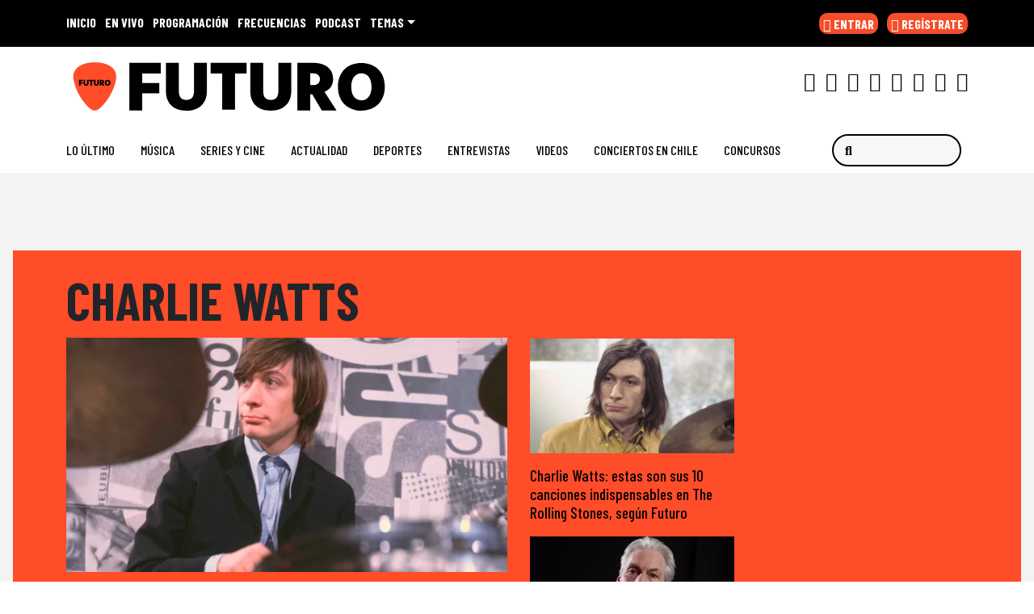

--- FILE ---
content_type: text/html
request_url: https://www.futuro.cl/tag/charlie-watts/
body_size: 39526
content:
  <!doctype html>
  <html lang="es">
    <head><meta charset="UTF-8"><script>if(navigator.userAgent.match(/MSIE|Internet Explorer/i)||navigator.userAgent.match(/Trident\/7\..*?rv:11/i)){var href=document.location.href;if(!href.match(/[?&]nowprocket/)){if(href.indexOf("?")==-1){if(href.indexOf("#")==-1){document.location.href=href+"?nowprocket=1"}else{document.location.href=href.replace("#","?nowprocket=1#")}}else{if(href.indexOf("#")==-1){document.location.href=href+"&nowprocket=1"}else{document.location.href=href.replace("#","&nowprocket=1#")}}}}</script><script>(()=>{class RocketLazyLoadScripts{constructor(){this.v="2.0.4",this.userEvents=["keydown","keyup","mousedown","mouseup","mousemove","mouseover","mouseout","touchmove","touchstart","touchend","touchcancel","wheel","click","dblclick","input"],this.attributeEvents=["onblur","onclick","oncontextmenu","ondblclick","onfocus","onmousedown","onmouseenter","onmouseleave","onmousemove","onmouseout","onmouseover","onmouseup","onmousewheel","onscroll","onsubmit"]}async t(){this.i(),this.o(),/iP(ad|hone)/.test(navigator.userAgent)&&this.h(),this.u(),this.l(this),this.m(),this.k(this),this.p(this),this._(),await Promise.all([this.R(),this.L()]),this.lastBreath=Date.now(),this.S(this),this.P(),this.D(),this.O(),this.M(),await this.C(this.delayedScripts.normal),await this.C(this.delayedScripts.defer),await this.C(this.delayedScripts.async),await this.T(),await this.F(),await this.j(),await this.A(),window.dispatchEvent(new Event("rocket-allScriptsLoaded")),this.everythingLoaded=!0,this.lastTouchEnd&&await new Promise(t=>setTimeout(t,500-Date.now()+this.lastTouchEnd)),this.I(),this.H(),this.U(),this.W()}i(){this.CSPIssue=sessionStorage.getItem("rocketCSPIssue"),document.addEventListener("securitypolicyviolation",t=>{this.CSPIssue||"script-src-elem"!==t.violatedDirective||"data"!==t.blockedURI||(this.CSPIssue=!0,sessionStorage.setItem("rocketCSPIssue",!0))},{isRocket:!0})}o(){window.addEventListener("pageshow",t=>{this.persisted=t.persisted,this.realWindowLoadedFired=!0},{isRocket:!0}),window.addEventListener("pagehide",()=>{this.onFirstUserAction=null},{isRocket:!0})}h(){let t;function e(e){t=e}window.addEventListener("touchstart",e,{isRocket:!0}),window.addEventListener("touchend",function i(o){o.changedTouches[0]&&t.changedTouches[0]&&Math.abs(o.changedTouches[0].pageX-t.changedTouches[0].pageX)<10&&Math.abs(o.changedTouches[0].pageY-t.changedTouches[0].pageY)<10&&o.timeStamp-t.timeStamp<200&&(window.removeEventListener("touchstart",e,{isRocket:!0}),window.removeEventListener("touchend",i,{isRocket:!0}),"INPUT"===o.target.tagName&&"text"===o.target.type||(o.target.dispatchEvent(new TouchEvent("touchend",{target:o.target,bubbles:!0})),o.target.dispatchEvent(new MouseEvent("mouseover",{target:o.target,bubbles:!0})),o.target.dispatchEvent(new PointerEvent("click",{target:o.target,bubbles:!0,cancelable:!0,detail:1,clientX:o.changedTouches[0].clientX,clientY:o.changedTouches[0].clientY})),event.preventDefault()))},{isRocket:!0})}q(t){this.userActionTriggered||("mousemove"!==t.type||this.firstMousemoveIgnored?"keyup"===t.type||"mouseover"===t.type||"mouseout"===t.type||(this.userActionTriggered=!0,this.onFirstUserAction&&this.onFirstUserAction()):this.firstMousemoveIgnored=!0),"click"===t.type&&t.preventDefault(),t.stopPropagation(),t.stopImmediatePropagation(),"touchstart"===this.lastEvent&&"touchend"===t.type&&(this.lastTouchEnd=Date.now()),"click"===t.type&&(this.lastTouchEnd=0),this.lastEvent=t.type,t.composedPath&&t.composedPath()[0].getRootNode()instanceof ShadowRoot&&(t.rocketTarget=t.composedPath()[0]),this.savedUserEvents.push(t)}u(){this.savedUserEvents=[],this.userEventHandler=this.q.bind(this),this.userEvents.forEach(t=>window.addEventListener(t,this.userEventHandler,{passive:!1,isRocket:!0})),document.addEventListener("visibilitychange",this.userEventHandler,{isRocket:!0})}U(){this.userEvents.forEach(t=>window.removeEventListener(t,this.userEventHandler,{passive:!1,isRocket:!0})),document.removeEventListener("visibilitychange",this.userEventHandler,{isRocket:!0}),this.savedUserEvents.forEach(t=>{(t.rocketTarget||t.target).dispatchEvent(new window[t.constructor.name](t.type,t))})}m(){const t="return false",e=Array.from(this.attributeEvents,t=>"data-rocket-"+t),i="["+this.attributeEvents.join("],[")+"]",o="[data-rocket-"+this.attributeEvents.join("],[data-rocket-")+"]",s=(e,i,o)=>{o&&o!==t&&(e.setAttribute("data-rocket-"+i,o),e["rocket"+i]=new Function("event",o),e.setAttribute(i,t))};new MutationObserver(t=>{for(const n of t)"attributes"===n.type&&(n.attributeName.startsWith("data-rocket-")||this.everythingLoaded?n.attributeName.startsWith("data-rocket-")&&this.everythingLoaded&&this.N(n.target,n.attributeName.substring(12)):s(n.target,n.attributeName,n.target.getAttribute(n.attributeName))),"childList"===n.type&&n.addedNodes.forEach(t=>{if(t.nodeType===Node.ELEMENT_NODE)if(this.everythingLoaded)for(const i of[t,...t.querySelectorAll(o)])for(const t of i.getAttributeNames())e.includes(t)&&this.N(i,t.substring(12));else for(const e of[t,...t.querySelectorAll(i)])for(const t of e.getAttributeNames())this.attributeEvents.includes(t)&&s(e,t,e.getAttribute(t))})}).observe(document,{subtree:!0,childList:!0,attributeFilter:[...this.attributeEvents,...e]})}I(){this.attributeEvents.forEach(t=>{document.querySelectorAll("[data-rocket-"+t+"]").forEach(e=>{this.N(e,t)})})}N(t,e){const i=t.getAttribute("data-rocket-"+e);i&&(t.setAttribute(e,i),t.removeAttribute("data-rocket-"+e))}k(t){Object.defineProperty(HTMLElement.prototype,"onclick",{get(){return this.rocketonclick||null},set(e){this.rocketonclick=e,this.setAttribute(t.everythingLoaded?"onclick":"data-rocket-onclick","this.rocketonclick(event)")}})}S(t){function e(e,i){let o=e[i];e[i]=null,Object.defineProperty(e,i,{get:()=>o,set(s){t.everythingLoaded?o=s:e["rocket"+i]=o=s}})}e(document,"onreadystatechange"),e(window,"onload"),e(window,"onpageshow");try{Object.defineProperty(document,"readyState",{get:()=>t.rocketReadyState,set(e){t.rocketReadyState=e},configurable:!0}),document.readyState="loading"}catch(t){console.log("WPRocket DJE readyState conflict, bypassing")}}l(t){this.originalAddEventListener=EventTarget.prototype.addEventListener,this.originalRemoveEventListener=EventTarget.prototype.removeEventListener,this.savedEventListeners=[],EventTarget.prototype.addEventListener=function(e,i,o){o&&o.isRocket||!t.B(e,this)&&!t.userEvents.includes(e)||t.B(e,this)&&!t.userActionTriggered||e.startsWith("rocket-")||t.everythingLoaded?t.originalAddEventListener.call(this,e,i,o):(t.savedEventListeners.push({target:this,remove:!1,type:e,func:i,options:o}),"mouseenter"!==e&&"mouseleave"!==e||t.originalAddEventListener.call(this,e,t.savedUserEvents.push,o))},EventTarget.prototype.removeEventListener=function(e,i,o){o&&o.isRocket||!t.B(e,this)&&!t.userEvents.includes(e)||t.B(e,this)&&!t.userActionTriggered||e.startsWith("rocket-")||t.everythingLoaded?t.originalRemoveEventListener.call(this,e,i,o):t.savedEventListeners.push({target:this,remove:!0,type:e,func:i,options:o})}}J(t,e){this.savedEventListeners=this.savedEventListeners.filter(i=>{let o=i.type,s=i.target||window;return e!==o||t!==s||(this.B(o,s)&&(i.type="rocket-"+o),this.$(i),!1)})}H(){EventTarget.prototype.addEventListener=this.originalAddEventListener,EventTarget.prototype.removeEventListener=this.originalRemoveEventListener,this.savedEventListeners.forEach(t=>this.$(t))}$(t){t.remove?this.originalRemoveEventListener.call(t.target,t.type,t.func,t.options):this.originalAddEventListener.call(t.target,t.type,t.func,t.options)}p(t){let e;function i(e){return t.everythingLoaded?e:e.split(" ").map(t=>"load"===t||t.startsWith("load.")?"rocket-jquery-load":t).join(" ")}function o(o){function s(e){const s=o.fn[e];o.fn[e]=o.fn.init.prototype[e]=function(){return this[0]===window&&t.userActionTriggered&&("string"==typeof arguments[0]||arguments[0]instanceof String?arguments[0]=i(arguments[0]):"object"==typeof arguments[0]&&Object.keys(arguments[0]).forEach(t=>{const e=arguments[0][t];delete arguments[0][t],arguments[0][i(t)]=e})),s.apply(this,arguments),this}}if(o&&o.fn&&!t.allJQueries.includes(o)){const e={DOMContentLoaded:[],"rocket-DOMContentLoaded":[]};for(const t in e)document.addEventListener(t,()=>{e[t].forEach(t=>t())},{isRocket:!0});o.fn.ready=o.fn.init.prototype.ready=function(i){function s(){parseInt(o.fn.jquery)>2?setTimeout(()=>i.bind(document)(o)):i.bind(document)(o)}return"function"==typeof i&&(t.realDomReadyFired?!t.userActionTriggered||t.fauxDomReadyFired?s():e["rocket-DOMContentLoaded"].push(s):e.DOMContentLoaded.push(s)),o([])},s("on"),s("one"),s("off"),t.allJQueries.push(o)}e=o}t.allJQueries=[],o(window.jQuery),Object.defineProperty(window,"jQuery",{get:()=>e,set(t){o(t)}})}P(){const t=new Map;document.write=document.writeln=function(e){const i=document.currentScript,o=document.createRange(),s=i.parentElement;let n=t.get(i);void 0===n&&(n=i.nextSibling,t.set(i,n));const c=document.createDocumentFragment();o.setStart(c,0),c.appendChild(o.createContextualFragment(e)),s.insertBefore(c,n)}}async R(){return new Promise(t=>{this.userActionTriggered?t():this.onFirstUserAction=t})}async L(){return new Promise(t=>{document.addEventListener("DOMContentLoaded",()=>{this.realDomReadyFired=!0,t()},{isRocket:!0})})}async j(){return this.realWindowLoadedFired?Promise.resolve():new Promise(t=>{window.addEventListener("load",t,{isRocket:!0})})}M(){this.pendingScripts=[];this.scriptsMutationObserver=new MutationObserver(t=>{for(const e of t)e.addedNodes.forEach(t=>{"SCRIPT"!==t.tagName||t.noModule||t.isWPRocket||this.pendingScripts.push({script:t,promise:new Promise(e=>{const i=()=>{const i=this.pendingScripts.findIndex(e=>e.script===t);i>=0&&this.pendingScripts.splice(i,1),e()};t.addEventListener("load",i,{isRocket:!0}),t.addEventListener("error",i,{isRocket:!0}),setTimeout(i,1e3)})})})}),this.scriptsMutationObserver.observe(document,{childList:!0,subtree:!0})}async F(){await this.X(),this.pendingScripts.length?(await this.pendingScripts[0].promise,await this.F()):this.scriptsMutationObserver.disconnect()}D(){this.delayedScripts={normal:[],async:[],defer:[]},document.querySelectorAll("script[type$=rocketlazyloadscript]").forEach(t=>{t.hasAttribute("data-rocket-src")?t.hasAttribute("async")&&!1!==t.async?this.delayedScripts.async.push(t):t.hasAttribute("defer")&&!1!==t.defer||"module"===t.getAttribute("data-rocket-type")?this.delayedScripts.defer.push(t):this.delayedScripts.normal.push(t):this.delayedScripts.normal.push(t)})}async _(){await this.L();let t=[];document.querySelectorAll("script[type$=rocketlazyloadscript][data-rocket-src]").forEach(e=>{let i=e.getAttribute("data-rocket-src");if(i&&!i.startsWith("data:")){i.startsWith("//")&&(i=location.protocol+i);try{const o=new URL(i).origin;o!==location.origin&&t.push({src:o,crossOrigin:e.crossOrigin||"module"===e.getAttribute("data-rocket-type")})}catch(t){}}}),t=[...new Map(t.map(t=>[JSON.stringify(t),t])).values()],this.Y(t,"preconnect")}async G(t){if(await this.K(),!0!==t.noModule||!("noModule"in HTMLScriptElement.prototype))return new Promise(e=>{let i;function o(){(i||t).setAttribute("data-rocket-status","executed"),e()}try{if(navigator.userAgent.includes("Firefox/")||""===navigator.vendor||this.CSPIssue)i=document.createElement("script"),[...t.attributes].forEach(t=>{let e=t.nodeName;"type"!==e&&("data-rocket-type"===e&&(e="type"),"data-rocket-src"===e&&(e="src"),i.setAttribute(e,t.nodeValue))}),t.text&&(i.text=t.text),t.nonce&&(i.nonce=t.nonce),i.hasAttribute("src")?(i.addEventListener("load",o,{isRocket:!0}),i.addEventListener("error",()=>{i.setAttribute("data-rocket-status","failed-network"),e()},{isRocket:!0}),setTimeout(()=>{i.isConnected||e()},1)):(i.text=t.text,o()),i.isWPRocket=!0,t.parentNode.replaceChild(i,t);else{const i=t.getAttribute("data-rocket-type"),s=t.getAttribute("data-rocket-src");i?(t.type=i,t.removeAttribute("data-rocket-type")):t.removeAttribute("type"),t.addEventListener("load",o,{isRocket:!0}),t.addEventListener("error",i=>{this.CSPIssue&&i.target.src.startsWith("data:")?(console.log("WPRocket: CSP fallback activated"),t.removeAttribute("src"),this.G(t).then(e)):(t.setAttribute("data-rocket-status","failed-network"),e())},{isRocket:!0}),s?(t.fetchPriority="high",t.removeAttribute("data-rocket-src"),t.src=s):t.src="data:text/javascript;base64,"+window.btoa(unescape(encodeURIComponent(t.text)))}}catch(i){t.setAttribute("data-rocket-status","failed-transform"),e()}});t.setAttribute("data-rocket-status","skipped")}async C(t){const e=t.shift();return e?(e.isConnected&&await this.G(e),this.C(t)):Promise.resolve()}O(){this.Y([...this.delayedScripts.normal,...this.delayedScripts.defer,...this.delayedScripts.async],"preload")}Y(t,e){this.trash=this.trash||[];let i=!0;var o=document.createDocumentFragment();t.forEach(t=>{const s=t.getAttribute&&t.getAttribute("data-rocket-src")||t.src;if(s&&!s.startsWith("data:")){const n=document.createElement("link");n.href=s,n.rel=e,"preconnect"!==e&&(n.as="script",n.fetchPriority=i?"high":"low"),t.getAttribute&&"module"===t.getAttribute("data-rocket-type")&&(n.crossOrigin=!0),t.crossOrigin&&(n.crossOrigin=t.crossOrigin),t.integrity&&(n.integrity=t.integrity),t.nonce&&(n.nonce=t.nonce),o.appendChild(n),this.trash.push(n),i=!1}}),document.head.appendChild(o)}W(){this.trash.forEach(t=>t.remove())}async T(){try{document.readyState="interactive"}catch(t){}this.fauxDomReadyFired=!0;try{await this.K(),this.J(document,"readystatechange"),document.dispatchEvent(new Event("rocket-readystatechange")),await this.K(),document.rocketonreadystatechange&&document.rocketonreadystatechange(),await this.K(),this.J(document,"DOMContentLoaded"),document.dispatchEvent(new Event("rocket-DOMContentLoaded")),await this.K(),this.J(window,"DOMContentLoaded"),window.dispatchEvent(new Event("rocket-DOMContentLoaded"))}catch(t){console.error(t)}}async A(){try{document.readyState="complete"}catch(t){}try{await this.K(),this.J(document,"readystatechange"),document.dispatchEvent(new Event("rocket-readystatechange")),await this.K(),document.rocketonreadystatechange&&document.rocketonreadystatechange(),await this.K(),this.J(window,"load"),window.dispatchEvent(new Event("rocket-load")),await this.K(),window.rocketonload&&window.rocketonload(),await this.K(),this.allJQueries.forEach(t=>t(window).trigger("rocket-jquery-load")),await this.K(),this.J(window,"pageshow");const t=new Event("rocket-pageshow");t.persisted=this.persisted,window.dispatchEvent(t),await this.K(),window.rocketonpageshow&&window.rocketonpageshow({persisted:this.persisted})}catch(t){console.error(t)}}async K(){Date.now()-this.lastBreath>45&&(await this.X(),this.lastBreath=Date.now())}async X(){return document.hidden?new Promise(t=>setTimeout(t)):new Promise(t=>requestAnimationFrame(t))}B(t,e){return e===document&&"readystatechange"===t||(e===document&&"DOMContentLoaded"===t||(e===window&&"DOMContentLoaded"===t||(e===window&&"load"===t||e===window&&"pageshow"===t)))}static run(){(new RocketLazyLoadScripts).t()}}RocketLazyLoadScripts.run()})();</script>
      
      <meta name="viewport" content="width=device-width, initial-scale=1">
      <link rel="profile" href="https://gmpg.org/xfn/11">
      <link rel="preconnect" href="https://fonts.googleapis.com">
      <link rel="preload" as="script" href="https://cmp.prisa.com/dist/cmp.js">
      <link href="https://feeds.feedburner.com/futuro/TKe5xCwmkht" rel="alternate" type="application/rss+xml" title="Futuro Chile"/>


      <link rel="icon" type="image/x-icon" href="https://www.futuro.cl/wp-content/themes/ringo/img/favicon/favicon.ico?v=2021" />
      <link rel="apple-touch-icon" sizes="180x180" href="https://www.futuro.cl/wp-content/themes/ringo/img/favicon/apple-touch-icon.png?v=2021">
      <link rel="icon" type="image/png" sizes="32x32" href="https://www.futuro.cl/wp-content/themes/ringo/img/favicon/favicon-32x32.png?v=2021">
      <link rel="icon" type="image/png" sizes="16x16" href="https://www.futuro.cl/wp-content/themes/ringo/img/favicon/favicon-16x16.png?v=2021">
      <link rel="manifest" href="https://www.futuro.cl/wp-content/themes/ringo/img/favicon/site.webmanifest?v=2021">
      <link rel="mask-icon" href="https://www.futuro.cl/wp-content/themes/ringo/img/favicon/safari-pinned-tab.svg?v=2021" color="#5bbad5">
      <link rel="shortcut icon" href="https://www.futuro.cl/wp-content/themes/ringo/img/favicon/favicon.ico?v=2021">
      <meta name="msapplication-TileColor" content="#ffffff">
      <meta name="msapplication-config" content="https://www.futuro.cl/wp-content/themes/ringo/img/favicon/browserconfig.xml?v=2021">
      <meta name="theme-color" content="#ffffff">
      <meta name="adjacent:publisher-key" content="12EjzVh0m41krgxL89pLmF" />

      <script type="rocketlazyloadscript" data-rocket-type="text/javascript">
        var vars_inline = {"refresh":"1"};
      </script>

      <!-- Google tag (gtag.js) -->
    <script type="rocketlazyloadscript" async data-rocket-src="https://www.googletagmanager.com/gtag/js?id=G-77KMX7WV3E"></script>
    <script>
      window.dataLayer = window.dataLayer || [];
      function gtag(){dataLayer.push(arguments);}
      gtag('js', new Date());

      gtag('config', 'G-77KMX7WV3E');
    </script>
    <style>
      .ozzy-d {
            background-image: url(https://www.futuro.cl/wp-content/themes/ringo/img/etiqueta_qepd_ozzy.png);
    width: 160px;
    height: 35px;
    background-size: contain;
    background-repeat: no-repeat;
    position: absolute;
    bottom: -1em;
    left: 0;
    right: 0;
    margin: auto;
      }
      .ozzy-m {
            background-image: url(https://www.futuro.cl/wp-content/themes/ringo/img/etiqueta_qepd_ozzy.png);
    width: 132px;
    height: 35px;
    background-size: contain;
    background-repeat: no-repeat;
    position: absolute;
    top: 0em;
    left: 0;
    right: 0;
    margin: auto;
}
      }
    </style>

   <!--  <script type="rocketlazyloadscript" data-rocket-type="text/javascript">
      window._hotmusic = window._hotmusic || [];
    _hotmusic.push({source: 'futuro', collect:'futuro'});

    (function(d, s, url, id, sourceParam, collectParam) {
        if (!d.getElementById(id)) {
            var js = d.createElement(s);
            js.async = false;
            var timestamp = Date.now(); 
            js.src = `${url}?source=${encodeURIComponent(sourceParam)}&collect=${encodeURIComponent(collectParam)}&t=${timestamp}`;
            js.id = id;
            var fjs = d.getElementsByTagName(s)[0];
            fjs.parentNode.insertBefore(js, fjs);
        }
    })(document, 'script', 'https://cl.prisa.media/labs/hotmusic/load.js', 'hm_script', window._hotmusic[0].source, window._hotmusic[0].collect);
    </script> -->


<!-- Meta Pixel Code -->
<script type="rocketlazyloadscript">
!function(f,b,e,v,n,t,s)
{if(f.fbq)return;n=f.fbq=function(){n.callMethod?
n.callMethod.apply(n,arguments):n.queue.push(arguments)};
if(!f._fbq)f._fbq=n;n.push=n;n.loaded=!0;n.version='2.0';
n.queue=[];t=b.createElement(e);t.async=!0;
t.src=v;s=b.getElementsByTagName(e)[0];
s.parentNode.insertBefore(t,s)}(window, document,'script',
'https://connect.facebook.net/en_US/fbevents.js');
fbq('init', '665936175643139');
fbq('track', 'PageView');
</script>
<noscript><img height="1" width="1" style="display:none"
src="https://www.facebook.com/tr?id=665936175643139&ev=PageView&noscript=1"
/></noscript>
<!-- End Meta Pixel Code -->


    <script type="rocketlazyloadscript" data-rocket-type="text/javascript">
      window._taboola = window._taboola || [];
       _taboola.push({article:'auto'});
        !function (e, f, u, i) {
            if (!document.getElementById(i)) {
                e.async = 1;
                e.src = u;
                e.id = i;
                f.parentNode.insertBefore(e, f);
            }
        }(document.createElement('script'), document.getElementsByTagName('script')[0], '//cdn.taboola.com/libtrc/grupoprisa-futurocl/loader.js', 'tb_loader_script');
        if (window.performance && typeof window.performance.mark == 'function') {
            window.performance.mark('tbl_ic');
        }
    </script>

    <style type="text/css">
        div[data-qa="mobile-modal"] {
  z-index: 1000000000;
  position: relative; 
}
    </style>

      
     <meta name='robots' content='index, follow, max-image-preview:large, max-snippet:-1, max-video-preview:-1' />

	<title>Charlie Watts | Futuro Chile</title>
<link data-rocket-preload as="style" href="https://fonts.googleapis.com/css2?family=Barlow+Condensed%3Awght%40200%3B400%3B500%3B700&#038;ver=34.0.10&#038;display=swap" rel="preload">
<link href="https://fonts.googleapis.com/css2?family=Barlow+Condensed%3Awght%40200%3B400%3B500%3B700&#038;ver=34.0.10&#038;display=swap" media="print" onload="this.media=&#039;all&#039;" rel="stylesheet">
<noscript data-wpr-hosted-gf-parameters=""><link rel="stylesheet" href="https://fonts.googleapis.com/css2?family=Barlow+Condensed%3Awght%40200%3B400%3B500%3B700&#038;ver=34.0.10&#038;display=swap"></noscript>
<style id="rocket-critical-css">ul{box-sizing:border-box}:root{--wp--preset--font-size--normal:16px;--wp--preset--font-size--huge:42px}figure{margin:0 0 1em}:root{--bs-blue:#0d6efd;--bs-indigo:#6610f2;--bs-purple:#6f42c1;--bs-pink:#d63384;--bs-red:#dc3545;--bs-orange:#fd7e14;--bs-yellow:#ffc107;--bs-green:#198754;--bs-teal:#20c997;--bs-cyan:#0dcaf0;--bs-white:#fff;--bs-gray:#6c757d;--bs-gray-dark:#343a40;--bs-primary:#0d6efd;--bs-secondary:#6c757d;--bs-success:#198754;--bs-info:#0dcaf0;--bs-warning:#ffc107;--bs-danger:#dc3545;--bs-light:#f8f9fa;--bs-dark:#212529;--bs-font-sans-serif:system-ui,-apple-system,"Segoe UI",Roboto,Arial,"Noto Sans","Liberation Sans",sans-serif,"Apple Color Emoji","Segoe UI Emoji","Segoe UI Symbol","Noto Color Emoji";--bs-font-monospace:SFMono-Regular,Menlo,Monaco,Consolas,"Liberation Mono","Courier New",monospace;--bs-gradient:linear-gradient(180deg, rgba(255, 255, 255, 0.15), rgba(255, 255, 255, 0))}*,::after,::before{box-sizing:border-box}@media (prefers-reduced-motion:no-preference){:root{scroll-behavior:smooth}}body{margin:0;font-family:var(--bs-font-sans-serif);font-size:1rem;font-weight:400;line-height:1.5;color:#212529;background-color:#fff;-webkit-text-size-adjust:100%}h1,h2{margin-top:0;margin-bottom:.5rem;font-weight:500;line-height:1.2}h1{font-size:calc(1.375rem + 1.5vw)}@media (min-width:1200px){h1{font-size:2.5rem}}h2{font-size:calc(1.325rem + .9vw)}@media (min-width:1200px){h2{font-size:2rem}}p{margin-top:0;margin-bottom:1rem}ul{padding-left:2rem}ul{margin-top:0;margin-bottom:1rem}ul ul{margin-bottom:0}b{font-weight:bolder}a{color:#0d6efd;text-decoration:underline}figure{margin:0 0 1rem}img{vertical-align:middle}label{display:inline-block}button{border-radius:0}button,input{margin:0;font-family:inherit;font-size:inherit;line-height:inherit}button{text-transform:none}[type=button],[type=submit],button{-webkit-appearance:button}::-moz-focus-inner{padding:0;border-style:none}::-webkit-datetime-edit-day-field,::-webkit-datetime-edit-fields-wrapper,::-webkit-datetime-edit-hour-field,::-webkit-datetime-edit-minute,::-webkit-datetime-edit-month-field,::-webkit-datetime-edit-text,::-webkit-datetime-edit-year-field{padding:0}::-webkit-inner-spin-button{height:auto}::-webkit-search-decoration{-webkit-appearance:none}::-webkit-color-swatch-wrapper{padding:0}::file-selector-button{font:inherit}::-webkit-file-upload-button{font:inherit;-webkit-appearance:button}iframe{border:0}.display-3{font-size:calc(1.525rem + 3.3vw);font-weight:300;line-height:1.2}@media (min-width:1200px){.display-3{font-size:4rem}}.list-inline{padding-left:0;list-style:none}.list-inline-item{display:inline-block}.list-inline-item:not(:last-child){margin-right:.5rem}.img-fluid{max-width:100%;height:auto}.container,.container-fluid,.container-xl{width:100%;padding-right:var(--bs-gutter-x,.75rem);padding-left:var(--bs-gutter-x,.75rem);margin-right:auto;margin-left:auto}@media (min-width:576px){.container{max-width:540px}}@media (min-width:768px){.container{max-width:720px}}@media (min-width:992px){.container{max-width:960px}}@media (min-width:1200px){.container,.container-xl{max-width:1140px}}.row{--bs-gutter-x:1.5rem;--bs-gutter-y:0;display:flex;flex-wrap:wrap;margin-top:calc(var(--bs-gutter-y) * -1);margin-right:calc(var(--bs-gutter-x)/ -2);margin-left:calc(var(--bs-gutter-x)/ -2)}.row>*{flex-shrink:0;width:100%;max-width:100%;padding-right:calc(var(--bs-gutter-x)/ 2);padding-left:calc(var(--bs-gutter-x)/ 2);margin-top:var(--bs-gutter-y)}.col{flex:1 0 0%}.col-5{flex:0 0 auto;width:41.6666666667%}.col-7{flex:0 0 auto;width:58.3333333333%}.col-12{flex:0 0 auto;width:100%}.g-0{--bs-gutter-x:0}.g-0{--bs-gutter-y:0}@media (min-width:768px){.col-md-2{flex:0 0 auto;width:16.6666666667%}.col-md-3{flex:0 0 auto;width:25%}.col-md-6{flex:0 0 auto;width:50%}.col-md-10{flex:0 0 auto;width:83.3333333333%}}.form-control{display:block;width:100%;padding:.375rem .75rem;font-size:1rem;font-weight:400;line-height:1.5;color:#212529;background-color:#fff;background-clip:padding-box;border:1px solid #ced4da;-webkit-appearance:none;-moz-appearance:none;appearance:none;border-radius:.25rem}.form-control::-webkit-date-and-time-value{height:1.5em}.form-control::-webkit-input-placeholder{color:#6c757d;opacity:1}.form-control::-moz-placeholder{color:#6c757d;opacity:1}.form-control::-webkit-file-upload-button{padding:.375rem .75rem;margin:-.375rem -.75rem;-webkit-margin-end:.75rem;margin-inline-end:.75rem;color:#212529;background-color:#e9ecef;border-color:inherit;border-style:solid;border-width:0;border-inline-end-width:1px;border-radius:0}.input-group{position:relative;display:flex;flex-wrap:wrap;align-items:stretch;width:100%}.input-group>.form-control{position:relative;flex:1 1 auto;width:1%;min-width:0}.btn{display:inline-block;font-weight:400;line-height:1.5;color:#212529;text-align:center;text-decoration:none;vertical-align:middle;background-color:transparent;border:1px solid transparent;padding:.375rem .75rem;font-size:1rem;border-radius:.25rem}.btn-primary{color:#fff;background-color:#0d6efd;border-color:#0d6efd}.fade:not(.show){opacity:0}.collapse:not(.show){display:none}.dropdown{position:relative}.dropdown-toggle{white-space:nowrap}.dropdown-toggle::after{display:inline-block;margin-left:.255em;vertical-align:.255em;content:"";border-top:.3em solid;border-right:.3em solid transparent;border-bottom:0;border-left:.3em solid transparent}.dropdown-menu{position:absolute;top:100%;z-index:1000;display:none;min-width:10rem;padding:.5rem 0;margin:0;font-size:1rem;color:#212529;text-align:left;list-style:none;background-color:#fff;background-clip:padding-box;border:1px solid rgba(0,0,0,.15);border-radius:.25rem}.dropdown-item{display:block;width:100%;padding:.25rem 1rem;clear:both;font-weight:400;color:#212529;text-align:inherit;text-decoration:none;white-space:nowrap;background-color:transparent;border:0}.nav-link{display:block;padding:.5rem 1rem;text-decoration:none}.navbar{position:relative;display:flex;flex-wrap:wrap;align-items:center;justify-content:space-between;padding-top:.5rem;padding-bottom:.5rem}.navbar>.container-fluid{display:flex;flex-wrap:inherit;align-items:center;justify-content:space-between}.navbar-brand{padding-top:.3125rem;padding-bottom:.3125rem;margin-right:1rem;font-size:1.25rem;text-decoration:none;white-space:nowrap}.navbar-nav{display:flex;flex-direction:column;padding-left:0;margin-bottom:0;list-style:none}.navbar-nav .nav-link{padding-right:0;padding-left:0}.navbar-collapse{flex-basis:100%;flex-grow:1;align-items:center}.navbar-toggler{padding:.25rem .75rem;font-size:1.25rem;line-height:1;background-color:transparent;border:1px solid transparent;border-radius:.25rem}@media (min-width:992px){.navbar-expand-lg{flex-wrap:nowrap;justify-content:flex-start}.navbar-expand-lg .navbar-nav{flex-direction:row}.navbar-expand-lg .navbar-nav .nav-link{padding-right:.5rem;padding-left:.5rem}.navbar-expand-lg .navbar-collapse{display:flex!important;flex-basis:auto}.navbar-expand-lg .navbar-toggler{display:none}}.navbar-light .navbar-brand{color:rgba(0,0,0,.9)}.navbar-light .navbar-nav .nav-link{color:rgba(0,0,0,.55)}.navbar-light .navbar-toggler{color:rgba(0,0,0,.55);border-color:rgba(0,0,0,.1)}.progress{display:flex;height:1rem;overflow:hidden;font-size:.75rem;background-color:#e9ecef;border-radius:.25rem}.progress-bar{display:flex;flex-direction:column;justify-content:center;overflow:hidden;color:#fff;text-align:center;white-space:nowrap;background-color:#0d6efd}.modal{position:fixed;top:0;left:0;z-index:1050;display:none;width:100%;height:100%;overflow:hidden;outline:0}.modal-dialog{position:relative;width:auto;margin:.5rem}.modal.fade .modal-dialog{transform:translate(0,-50px)}.modal-content{position:relative;display:flex;flex-direction:column;width:100%;background-color:#fff;background-clip:padding-box;border:1px solid rgba(0,0,0,.2);border-radius:.3rem;outline:0}.modal-body{position:relative;flex:1 1 auto;padding:1rem}@media (min-width:576px){.modal-dialog{max-width:500px;margin:1.75rem auto}}.sticky-top{position:-webkit-sticky;position:sticky;top:0;z-index:1020}.stretched-link::after{position:absolute;top:0;right:0;bottom:0;left:0;z-index:1;content:""}.overflow-hidden{overflow:hidden!important}.d-block{display:block!important}.d-flex{display:flex!important}.d-none{display:none!important}.position-relative{position:relative!important}.justify-content-between{justify-content:space-between!important}.align-items-center{align-items:center!important}.m-0{margin:0!important}.mx-auto{margin-right:auto!important;margin-left:auto!important}.my-5{margin-top:3rem!important;margin-bottom:3rem!important}.mt-3{margin-top:1rem!important}.mt-4{margin-top:1.5rem!important}.me-0{margin-right:0!important}.me-2{margin-right:.5rem!important}.me-auto{margin-right:auto!important}.mb-2{margin-bottom:.5rem!important}.mb-4{margin-bottom:1.5rem!important}.ms-auto{margin-left:auto!important}.p-0{padding:0!important}.py-3{padding-top:1rem!important;padding-bottom:1rem!important}.pt-4{padding-top:1.5rem!important}.pe-3{padding-right:1rem!important}.fs-4{font-size:calc(1.275rem + .3vw)!important}.fs-5{font-size:1.25rem!important}.fs-6{font-size:1rem!important}.fw-bold{font-weight:700!important}.text-uppercase{text-transform:uppercase!important}.text-center{text-align:center!important}.text-white{color:#fff!important}.rounded-0{border-radius:0!important}.invisible{visibility:hidden!important}@media (min-width:768px){.d-md-block{display:block!important}.d-md-flex{display:flex!important}.d-md-none{display:none!important}.ms-md-auto{margin-left:auto!important}}@media (min-width:1200px){.fs-4{font-size:1.5rem!important}}.fa,.fab,.fas{-moz-osx-font-smoothing:grayscale;-webkit-font-smoothing:antialiased;display:inline-block;font-style:normal;font-variant:normal;text-rendering:auto;line-height:1}.fa-angle-down:before{content:"\f107"}.fa-angle-up:before{content:"\f106"}.fa-circle:before{content:"\f111"}.fa-copy:before{content:"\f0c5"}.fa-facebook:before{content:"\f09a"}.fa-facebook-f:before{content:"\f39e"}.fa-instagram:before{content:"\f16d"}.fa-play:before{content:"\f04b"}.fa-search:before{content:"\f002"}.fa-sign-in-alt:before{content:"\f2f6"}.fa-spotify:before{content:"\f1bc"}.fa-step-backward:before{content:"\f048"}.fa-step-forward:before{content:"\f051"}.fa-tiktok:before{content:"\e07b"}.fa-times:before{content:"\f00d"}.fa-twitter:before{content:"\f099"}.fa-user-plus:before{content:"\f234"}.fa-whatsapp:before{content:"\f232"}.fa-youtube:before{content:"\f167"}.sr-only{border:0;clip:rect(0,0,0,0);height:1px;margin:-1px;overflow:hidden;padding:0;position:absolute;width:1px}@font-face{font-family:"Font Awesome 5 Brands";font-style:normal;font-weight:400;font-display:swap;src:url(https://www.futuro.cl/wp-content/themes/ringo/fonts/fontawesome/fa-brands-400.eot);src:url(https://www.futuro.cl/wp-content/themes/ringo/fonts/fontawesome/fa-brands-400.eot?#iefix) format("embedded-opentype"),url(https://www.futuro.cl/wp-content/themes/ringo/fonts/fontawesome/fa-brands-400.woff2) format("woff2"),url(https://www.futuro.cl/wp-content/themes/ringo/fonts/fontawesome/fa-brands-400.woff) format("woff"),url(https://www.futuro.cl/wp-content/themes/ringo/fonts/fontawesome/fa-brands-400.ttf) format("truetype"),url(https://www.futuro.cl/wp-content/themes/ringo/fonts/fontawesome/fa-brands-400.svg#fontawesome) format("svg")}.fab{font-family:"Font Awesome 5 Brands"}@font-face{font-family:"Font Awesome 5 Free";font-style:normal;font-weight:400;font-display:swap;src:url(https://www.futuro.cl/wp-content/themes/ringo/fonts/fontawesome/fa-regular-400.eot);src:url(https://www.futuro.cl/wp-content/themes/ringo/fonts/fontawesome/fa-regular-400.eot?#iefix) format("embedded-opentype"),url(https://www.futuro.cl/wp-content/themes/ringo/fonts/fontawesome/fa-regular-400.woff2) format("woff2"),url(https://www.futuro.cl/wp-content/themes/ringo/fonts/fontawesome/fa-regular-400.woff) format("woff"),url(https://www.futuro.cl/wp-content/themes/ringo/fonts/fontawesome/fa-regular-400.ttf) format("truetype"),url(https://www.futuro.cl/wp-content/themes/ringo/fonts/fontawesome/fa-regular-400.svg#fontawesome) format("svg")}.fab{font-weight:400}@font-face{font-family:"Font Awesome 5 Free";font-style:normal;font-weight:900;font-display:swap;src:url(https://www.futuro.cl/wp-content/themes/ringo/fonts/fontawesome/fa-solid-900.eot);src:url(https://www.futuro.cl/wp-content/themes/ringo/fonts/fontawesome/fa-solid-900.eot?#iefix) format("embedded-opentype"),url(https://www.futuro.cl/wp-content/themes/ringo/fonts/fontawesome/fa-solid-900.woff2) format("woff2"),url(https://www.futuro.cl/wp-content/themes/ringo/fonts/fontawesome/fa-solid-900.woff) format("woff"),url(https://www.futuro.cl/wp-content/themes/ringo/fonts/fontawesome/fa-solid-900.ttf) format("truetype"),url(https://www.futuro.cl/wp-content/themes/ringo/fonts/fontawesome/fa-solid-900.svg#fontawesome) format("svg")}.fa,.fas{font-family:"Font Awesome 5 Free"}.fa,.fas{font-weight:900}:root{--swiper-theme-color:#007aff}:root{--swiper-navigation-size:44px}body{position:relative;word-break:break-word}html{scroll-behavior:auto!important}img{height:auto;max-width:100%}.wp-post-image{width:100%}body{overflow-x:hidden}:focus{outline:none!important;outline:-webkit-focus-ring-color none!important;outline-color:-webkit-focus-ring-color none!important;outline-style:none!important;outline-width:0!important}img{height:auto;max-width:100%}.wp-post-image{width:100%}iframe{max-width:100%}a{color:inherit;text-decoration:none}aside.space-top{top:1em;z-index:1019}.btn{border:1px solid!important}.main-uu{background:#000;position:relative;padding:1em 0 0 0;font-weight:600}.text-indent{text-indent:100%;overflow:hidden;white-space:nowrap}.navbar-light .navbar-nav .nav-link{color:rgb(0 0 0);text-transform:uppercase;font-weight:inherit}.wp-post-image{border-radius:10px}.form-menu{position:relative}.form__icon{position:absolute;z-index:2;top:1em;left:1em;color:#2222226b}.form__input{position:relative;z-index:3}.form__input:placeholder-shown{z-index:1;background-color:#eeeee5;border:none;border-radius:10px;line-height:2}.big-post-left h2{width:90%;line-height:1}.big-post-left p{font-size:1.2em;font-weight:500;line-height:1.1}.big-post-left figure{display:contents}.big-post-left img{width:100%;height:fit-content;object-fit:cover;object-position:center center}#main{padding:16px}@media (max-width:575.98px){h2{color:#2f2f2f}.navbar{padding-bottom:0;padding-top:0.5em}.big-post-left h2{width:100%;font-weight:600;font-size:1.6em;line-height:1}.big-post-left img{object-fit:cover;object-position:center center;height:180px;width:100%}.navbar-expand-lg{width:100%}.main-uu{background:#000;position:relative;padding:5px 0 5px 0;font-size:0.8em}.search-mob i{font-size:1.3em;padding:1px 0 0 0}ul{margin:0}.sticky-top-futuro{position:-webkit-sticky;position:sticky;top:0;z-index:1020}}body{font-family:'Barlow Condensed',sans-serif}nav{font-weight:500;background:#fff}main{background:#f3f3f3}a{color:#000}.bg-futuro{background-color:#FF4C29}.bg-darker{background-color:#000}.text-indent{text-indent:100%;overflow:hidden;white-space:nowrap}.logo-nav{background-image:url(https://www.futuro.cl/wp-content/themes/ringo/img/logo/futuro_horizontal.svg);background-repeat:no-repeat;background-position:center center;background-size:100%;width:400px;height:100px}.navbar-expand-lg .navbar-nav .nav-link{padding-right:2rem;padding-left:0rem}.form-menu{position:relative}.form__icon{position:absolute;z-index:2;top:13px;left:1em;color:#000}.form__input{position:relative;z-index:3}.form__input:placeholder-shown{z-index:1;background-color:#F8F8F8;border-radius:25px;line-height:1.5;border:2px solid #000;width:160px}.logo-nav-mob{background-image:url(https://www.futuro.cl/wp-content/themes/ringo/img/logo/futuro_horizontal.svg);background-repeat:no-repeat;background-position:center center;background-size:100%;width:190px;height:auto}.menu-mob-futuro .navbar-toggler{height:45px}.menu-mob-futuro .navbar-toggler span{display:block;background-color:#FF4C29;height:2px;width:25px;margin-top:6px;margin-bottom:4px;-webkit-transform:rotate(0deg);-moz-transform:rotate(0deg);-o-transform:rotate(0deg);transform:rotate(0deg);position:relative;opacity:1}.navbar-light .navbar-toggler{color:rgba(0,0,0,.55);border-color:transparent}.main-uu a{color:#fff!important}.uu_ li{background:#f54d2a;padding:2px 5px 0px 5px;border-radius:10px;margin:0}@media (max-width:575.98px){.m-search .btn-primary{color:#fff;background-color:#f54d2a;border-color:#f54d2a;width:100%}.ad{background:#fff;padding:1em 0 1em 0}.navbar-expand-lg .navbar-nav .nav-link{padding-right:2.5rem;padding-left:0rem;padding-bottom:0;padding-top:0;font-weight:800}}.mob-main-player{background:#222;color:#fff;font-weight:700;font-size:14px;padding:4px 10px 2px 10px;border-radius:15px}@keyframes live{0%,100%{background:none}50%{background:#f54d2a}}.bg-primary-color{background-color:#f54d2a}.text-primary-color{color:#f54d2a}.text-greyLight{color:#c9c9c9!important}.text-grey{color:#939393!important}#permanent-player{margin:0}.js-player-type{text-transform:uppercase}#permanent-player .d-flex{flex-wrap:wrap}#permanent-player .h-pr{position:relative}#permanent-player .h-pa{position:absolute}.player-controls-part{height:70px}@media (min-width:768px){#permanent-player{margin:0 8px}#permanent-player .container{width:100%}}@media (min-width:992px){#permanent-player .container{width:100%}}@media (min-width:1200px){#permanent-player .container{width:100%}}#permanent-player img{display:inline}#permanent-player .player-container{position:fixed;left:0;right:0;bottom:0;padding:0;text-align:center;z-index:10000001;font-size:10px;line-height:10px;display:block;box-shadow:-7px 0 20px -10px rgb(0 0 0 / 50%),7px 0 20px -10px rgb(0 0 0 / 50%),0 0 0 0 transparent,0 7px 0px -10px rgb(0 0 0 / 50%)}.player-info .fa-circle{color:transparent;animation:live 2s infinite;border-radius:50%;font-size:15px;position:relative;top:-2px}.player-container ul{list-style:none;padding:0 10px}.player-container button{padding:0;border:none;margin:0;background:none}#closed-player{max-height:70px}#closed-player .progress-bar{width:100%;background-color:#f54d2a;height:3px;position:absolute;left:0;top:0px;margin:0;overflow:hidden}#closed-player .progress-bar span{width:0%;height:3px;display:block}#player-layer{height:70px}#player-data-part{width:45%}#player-data-part .data-default{width:347px;text-align:left;font-size:1.7rem}#player-data-part .data-default p{margin:30px}.data-loaded{display:none;flex-flow:row;height:70px}.data-loaded img{width:70px;height:70px;background:#dcdcdc}.data-loaded .player-info{margin:0 10px;line-height:1.3em;text-align:left;width:80%}.data-loaded .player-info p{margin:0;font-size:1.2rem;font-weight:600}.data-loaded .player-info p.text-left{margin:20px 0 1px 0}.data-loaded .player-info .player-info-title{width:100%;overflow:hidden;line-height:1em;height:35px}.data-loaded .player-info .player-info-title p{font-size:17px;font-weight:700;text-transform:uppercase;white-space:nowrap}.data-loaded .player-info b{width:100%;white-space:nowrap}.data-loaded .player-info b.js-player-radio{margin-left:5px;letter-spacing:0px;text-transform:uppercase;display:none}.data-loaded .player-info-title{font-size:1.8rem;font-weight:600}.data-loaded .player-info-title span{margin:0 5px;font-weight:600;white-space:nowrap;text-transform:uppercase;font-size:17px}.player-controls-part .control{width:48px;height:48px;position:relative;margin:auto;padding:0;border:none;background:none}.player-controls-part .control{color:#c4c4c4}.player-controls-part .control:disabled,.player-controls-part .control[disabled]{color:#33302a}.player-controls-part .control:disabled img,.player-controls-part .control[disabled] img{filter:brightness(0%);opacity:0}.player-controls-part .control i{position:absolute;top:50%;left:50%;transform:translate(-50%,-50%);font-size:2em}.player-controls-part .control i.fa-play{margin-left:1px}.player-controls-part .control .js-player-play{background:#f54d2a;border-radius:100%;height:100%;width:100%;z-index:2;position:absolute;top:50%;left:50%;transform:translate(-50%,-50%);color:#fff}#choose-radio-part{margin-left:auto}#choose-radio-part .js-toggle-player img{display:inline;filter:brightness(10)}#choose-radio-part button{font-weight:700;font-size:1.5em;line-height:1.3em;position:relative;top:50%;right:20px;transform:translateY(-60%);text-transform:uppercase}#choose-radio-part button i{font-size:2.2em;margin-left:4px;vertical-align:sub}#player-displayed{height:0;overflow:hidden;margin-bottom:-1px}#player-displayed .player-data{margin:20px 60px 20px 20px;position:relative}#player-displayed .player-data .image-player{max-height:210px;max-width:210px;width:210px;border-radius:5px;margin-right:20px;background-color:#fff}#player-displayed .player-info{position:relative;flex:1}#player-displayed .player-data .progress-bar{width:100%;height:3px;position:absolute;left:0}#player-displayed .player-data .progress-bar span{width:0%;height:3px;display:block;position:relative}#player-displayed .progress,#player-displayed .progress-bar{overflow:inherit;display:block}#player-displayed .player-info .progress-bar:after{background-color:#f44d2a;border:2px solid #f44d2a;content:" ";display:block;width:13px;height:13px;position:absolute;right:-8px;top:-5px;border-radius:100%}#player-displayed .player-info p{padding-top:20px;margin:0}#player-displayed .player-info .progress p{font-size:1.2rem;letter-spacing:.14px;float:left;font-weight:700}#player-displayed .player-info .progress p:last-child{float:right}#player-displayed button.js-toggle-player{font-size:40px;margin-right:10px;position:absolute;right:-60px;top:-20px}#player-displayed .player-controls-part{margin:0 auto;margin-top:20px;width:280px;height:56px}#player-displayed .player-controls-part .volume-control{position:absolute;right:38px;height:56px;width:85px}#player-displayed .player-controls-part .volume-control .sound-bar{width:60px;background-color:#DDDDDD;height:2px;align-self:center;margin:auto 0 auto 5px;transform:translateY(500%)}#bt-volume #volume{display:none}#bt-volume.active #volume{display:inline-block}#bt-volume.active #mute{display:none}#player-displayed .player-controls-part .volume-control>div{margin:auto 0 auto 0;min-height:20px}#player-displayed .player-controls-part .volume-control div.sound-bar span{width:70%;height:100%;display:block;position:relative}#player-displayed .player-controls-part .volume-control div.sound-bar span:after{background-color:#f54d2a;border:1px solid #f54d2a;content:" ";display:block;width:10px;height:10px;position:absolute;right:-5px;top:-4px;border-radius:100%}#player-displayed .player-info-title{font-size:2rem;line-height:1em;height:auto;overflow:hidden;width:60%;text-align:center;margin:auto}#player-displayed .player-info-title .js-player-presenter{font-size:1.8rem;max-width:380px;overflow:hidden;margin:0 auto;padding:0;font-weight:600;text-transform:uppercase}#player-displayed .player-data .share-part{position:absolute;right:0;bottom:0;font-size:25px;z-index:1}#player-displayed .player-data .share-part #return-live{padding:10px;font-size:11px;border-radius:20px;vertical-align:middle;margin-right:30px;background-color:#f44d2a;text-transform:uppercase;font-weight:700}#player-displayed .player-data .share-part #return-live i{font-size:0.5rem}#player-displayed #player-tabs{background-color:#f9f9f9;position:relative;height:100%}#player-displayed #player-tabs .tab-bar{font-size:1.5rem;width:70%;margin-left:auto;background-color:#F9F9F9;align-content:flex-start;float:right}#player-displayed #player-tabs .tab-bar .tab-button{padding:20px;text-transform:uppercase;font-weight:700;z-index:1;max-height:55px}#player-displayed #player-tabs .tab-bar .tab-button.active{border-bottom:2px solid #33302a}#player-displayed #player-tabs ul{height:auto;overflow:auto;overflow-x:hidden;margin:10px 20px;padding:0;flex-grow:1;overflow-y:auto;height:100%}#player-displayed #player-tabs li{height:80px;position:relative}#player-displayed #tab-schedule li.back-border:before{content:" ";width:2px;height:100%;position:absolute;top:0;left:27px;background:#dadada;z-index:0}#player-displayed #tab-schedule img,#player-displayed #tab-news img{width:70px;height:70px;border-radius:4px;margin-right:15px;float:left}#player-displayed #player-tabs figure{width:70px;height:70px;border-radius:4px;margin-right:15px;float:left}#player-displayed #player-tabs p{margin:0px;padding-top:10px;padding-right:10px;text-align:left;font-size:1.6rem;line-height:1em}#player-displayed #player-tabs li .play-icon{z-index:2;width:100%;height:100%;top:0px;left:0px;color:#E7E7E7}#player-displayed #player-tabs li .play-icon i{display:inline-block;position:absolute;top:50%;left:50%;transform:translate(-50%,-50%);font-size:2rem;background-color:rgba(0,0,0,0.5);padding:6px 6px 6px 9px;border-radius:100%}#player-displayed #tab-schedule img{position:absolute;left:0;z-index:1;background:#eee;box-shadow:2px 1px 3px 0px #22222230}#player-displayed #tab-schedule p{margin-left:90px;line-height:1em;overflow:hidden;max-height:42px}#player-displayed #player-tabs #publi-player-tab{width:30%;float:left;max-height:325px;overflow:hidden;position:relative;margin:1em 0 0 0}#player-displayed #player-tabs #player-share-tab{height:0;position:absolute;top:0;right:0;width:70%;overflow:hidden;z-index:10;margin-bottom:-1px;background-color:#fff;margin-left:auto}#player-displayed #player-tabs #player-share-tab p{padding:20px;font-weight:600;background-color:#F9F9F9}#player-displayed #player-tabs #player-share-tab .js-toggle-share{float:right;font-size:25px;padding:15px}#player-displayed #player-tabs #player-share-tab div{border-top:2px solid #DFDFDF}#player-displayed #player-tabs #player-share-tab div #text-to-copy{border:0;background-color:#F9F9F9;padding-left:10px;width:80%}#player-displayed #player-tabs #player-share-tab div p{margin:20px;font-size:1.2rem;position:relative;border-radius:0 5px 5px 0;padding:20px 20px 20px 60px}#player-displayed #player-tabs #player-share-tab div p .fa{position:absolute;padding:15px 20px 20px 20px;top:0;border-radius:0 5px 5px 0;font-size:2rem}#player-displayed #player-tabs #player-share-tab div p .fa-copy{color:#fff;background-color:#33302a;right:0}#player-displayed #player-tabs #player-share-tab ul{justify-content:center}#player-displayed #player-tabs #player-share-tab li{margin:20px;height:50px;width:50px;background-color:#33302a;padding:10px 0px 0px 2px;color:#fff;border-radius:5px;font-size:2rem}#player-displayed #player-tabs #player-share-tab li a{color:#fff}#publi-part{height:0;background-color:#fff;overflow:hidden;margin-bottom:-1px}#publi-layer{position:absolute;height:0;width:100%;background-color:#222;overflow:hidden;z-index:1}#publi-layer p{font-size:13px;margin-top:9px;margin-bottom:8px;line-height:1.2rem;width:80%;color:#fff;font-weight:700}#publi-layer p.text-primary-color{font-size:17px;color:#f54d2a;text-transform:uppercase}.player-container #player-tabs .player-tab{width:100%;border-top:2px solid #EEEEEE;margin-top:-2px;height:400px;overflow-y:scroll}.player-container .player-tab li.btn-more a{margin-top:10px;background-color:#f44d2a;padding:12px 10px;border-radius:20px;color:#fff!important;position:absolute;left:0;z-index:1;text-transform:uppercase;font-size:16px;font-weight:600}@media (max-height:720px){#player-displayed #player-tabs ul{height:250px}}@media (max-width:767px){.data-loaded .player-info p.text-left{font-size:13px}.data-loaded .player-info-title span{font-size:inherit}.up-player{height:2.5px;width:50px;background:#fff;margin:auto;position:absolute;left:0;right:0;top:5px;border-radius:5px}#player-displayed .player-info-title .js-player-presenter{margin-bottom:1em}#closed-player .progress-bar{bottom:0px;top:inherit}.data-loaded .player-info{margin:0 0 0 5px}.data-loaded .player-info .player-info-title p{font-size:12px;font-weight:700}#player-displayed #tab-schedule p{max-height:100%}#player-displayed #player-tabs li{height:auto;position:relative;padding-bottom:1em}.player-container #player-tabs .player-tab{min-height:300px}.player-container .player-tab li.btn-more a{line-height:1.1}.player-controls-part .control .js-player-play{filter:brightness(1)}#publi-layer p.text-primary-color{margin-bottom:0!important}#player-displayed .player-data .share-part #return-live{position:absolute;width:205px;right:0}#player-displayed .player-controls-part .volume-control{bottom:45px}#permanent-player .player-container{margin:0;width:100%}#player-layer{flex-wrap:nowrap;padding:0}#publi-layer p{font-size:inherit;margin-top:0px;margin-bottom:5px;line-height:1.6rem;width:80%}#player-data-part{width:80%}.data-loaded .player-info{width:75%}.data-loaded .player-info .player-info-title{width:100%}#player-data-part .player-info-title{font-size:1.4rem}#player-layer .player-controls-part{margin-left:auto;margin-right:5px}#player-layer .player-controls-part .control{margin:auto 5px auto 0}.player-container .player-tab li.btn-more a{width:100%}#player-displayed .player-data{margin:10px}#player-displayed button.js-toggle-player,#player-displayed .player-data .share-part{position:relative;width:10%;height:40px}#player-displayed button.js-toggle-player{right:0;top:0;margin-right:auto}#player-displayed .player-info{margin-top:10px;display:flex;width:100%;flex-direction:column;flex-basis:auto}#player-displayed .player-info .player-info-title{order:-1;width:100%}#player-displayed .player-data .progress-bar{position:relative;margin:0}#player-displayed .player-info p{width:100%}#player-displayed .player-controls-part{width:100%}#player-displayed #player-tabs #publi-player-tab{width:100%;float:none}#player-displayed .player-data .share-part{margin-top:5px;margin-left:auto}#player-displayed #player-tabs .tab-bar{width:100%;float:none}#player-displayed #player-tabs .tab-bar .tab-button{width:100%;color:#33302a!important}#player-tabs #tab-schedule{display:none}#btn-tab-schedule{order:0}#tab-schedule{order:1}#btn-tab-news{order:4}#tab-news{order:5}#player-displayed #player-tabs #player-share-tab div p{padding:20px 20px 20px 10px}#player-displayed #player-tabs ul{height:auto}}@media (max-width:280px){.data-loaded .player-info{width:60%}}.scroll-text{-moz-transform:translateX(100%);-webkit-transform:translateX(100%);transform:translateX(100%);-moz-animation:scrolltext 40s linear infinite;-webkit-animation:scrolltext 40s linear infinite;animation:scrolltext 40s linear infinite}@-moz-keyframes scrolltext{from{-moz-transform:translateX(100%)}to{-moz-transform:translateX(-100%)}}@-webkit-keyframes scrolltext{from{-webkit-transform:translateX(100%)}to{-webkit-transform:translateX(-100%)}}@keyframes scrolltext{from{-moz-transform:translateX(100%);-webkit-transform:translateX(100%);transform:translateX(100%)}to{-moz-transform:translateX(-100%);-webkit-transform:translateX(-100%);transform:translateX(-100%)}}</style>
	<link rel="canonical" href="https://www.futuro.cl/tag/charlie-watts/" />
	<meta property="og:locale" content="es_ES" />
	<meta property="og:type" content="article" />
	<meta property="og:title" content="Charlie Watts" />
	<meta property="og:url" content="https://www.futuro.cl/tag/charlie-watts/" />
	<meta property="og:site_name" content="Futuro Chile" />
	<meta property="og:image" content="https://www.futuro.cl/wp-content/uploads/2021/07/og.png" />
	<meta property="og:image:width" content="811" />
	<meta property="og:image:height" content="466" />
	<meta property="og:image:type" content="image/png" />
	<meta name="twitter:card" content="summary_large_image" />
	<meta name="twitter:site" content="@futurofm" />
	<script type="application/ld+json" class="yoast-schema-graph">{"@context":"https://schema.org","@graph":[{"@type":"CollectionPage","@id":"https://www.futuro.cl/tag/charlie-watts/","url":"https://www.futuro.cl/tag/charlie-watts/","name":"Charlie Watts | Futuro Chile","isPartOf":{"@id":"https://www.futuro.cl/#website"},"primaryImageOfPage":{"@id":"https://www.futuro.cl/tag/charlie-watts/#primaryimage"},"image":{"@id":"https://www.futuro.cl/tag/charlie-watts/#primaryimage"},"thumbnailUrl":"https://www.futuro.cl/wp-content/uploads/2026/01/charlie-watts-1964-ready-steady-go-getty-web.webp","breadcrumb":{"@id":"https://www.futuro.cl/tag/charlie-watts/#breadcrumb"},"inLanguage":"es"},{"@type":"ImageObject","inLanguage":"es","@id":"https://www.futuro.cl/tag/charlie-watts/#primaryimage","url":"https://www.futuro.cl/wp-content/uploads/2026/01/charlie-watts-1964-ready-steady-go-getty-web.webp","contentUrl":"https://www.futuro.cl/wp-content/uploads/2026/01/charlie-watts-1964-ready-steady-go-getty-web.webp","width":1200,"height":675,"caption":"Charlie Watts 1964 Ready Steady Go Getty Web"},{"@type":"BreadcrumbList","@id":"https://www.futuro.cl/tag/charlie-watts/#breadcrumb","itemListElement":[{"@type":"ListItem","position":1,"name":"Portada","item":"https://www.futuro.cl/"},{"@type":"ListItem","position":2,"name":"Charlie Watts"}]},{"@type":"WebSite","@id":"https://www.futuro.cl/#website","url":"https://www.futuro.cl/","name":"Futuro Chile","description":"La Radio del Rock","publisher":{"@id":"https://www.futuro.cl/#organization"},"potentialAction":[{"@type":"SearchAction","target":{"@type":"EntryPoint","urlTemplate":"https://www.futuro.cl/?s={search_term_string}"},"query-input":{"@type":"PropertyValueSpecification","valueRequired":true,"valueName":"search_term_string"}}],"inLanguage":"es"},{"@type":"Organization","@id":"https://www.futuro.cl/#organization","name":"Radio Futuro Chile","url":"https://www.futuro.cl/","logo":{"@type":"ImageObject","inLanguage":"es","@id":"https://www.futuro.cl/#/schema/logo/image/","url":"https://www.futuro.cl/wp-content/uploads/2021/07/android-chrome-512x512-1.png","contentUrl":"https://www.futuro.cl/wp-content/uploads/2021/07/android-chrome-512x512-1.png","width":512,"height":512,"caption":"Radio Futuro Chile"},"image":{"@id":"https://www.futuro.cl/#/schema/logo/image/"},"sameAs":["https://www.facebook.com/radiofuturo/","https://x.com/futurofm","https://www.instagram.com/futurofm/","https://www.youtube.com/user/radiofuturotv","https://www.tiktok.com/@futurofm","https://open.spotify.com/user/futurofm"]}]}</script>


<link rel='dns-prefetch' href='//assets.prisamedia.cl' />
<link rel='dns-prefetch' href='//fonts.googleapis.com' />
<link rel='dns-prefetch' href='//www.prisacom.com' />
<link href='https://fonts.gstatic.com' crossorigin rel='preconnect' />
<link rel="alternate" type="application/rss+xml" title="Futuro Chile &raquo; Feed" href="https://www.futuro.cl/feed/" />
<style id='wp-img-auto-sizes-contain-inline-css' type='text/css'>
img:is([sizes=auto i],[sizes^="auto," i]){contain-intrinsic-size:3000px 1500px}
/*# sourceURL=wp-img-auto-sizes-contain-inline-css */
</style>
<style id='wp-block-library-inline-css' type='text/css'>
:root{--wp-block-synced-color:#7a00df;--wp-block-synced-color--rgb:122,0,223;--wp-bound-block-color:var(--wp-block-synced-color);--wp-editor-canvas-background:#ddd;--wp-admin-theme-color:#007cba;--wp-admin-theme-color--rgb:0,124,186;--wp-admin-theme-color-darker-10:#006ba1;--wp-admin-theme-color-darker-10--rgb:0,107,160.5;--wp-admin-theme-color-darker-20:#005a87;--wp-admin-theme-color-darker-20--rgb:0,90,135;--wp-admin-border-width-focus:2px}@media (min-resolution:192dpi){:root{--wp-admin-border-width-focus:1.5px}}.wp-element-button{cursor:pointer}:root .has-very-light-gray-background-color{background-color:#eee}:root .has-very-dark-gray-background-color{background-color:#313131}:root .has-very-light-gray-color{color:#eee}:root .has-very-dark-gray-color{color:#313131}:root .has-vivid-green-cyan-to-vivid-cyan-blue-gradient-background{background:linear-gradient(135deg,#00d084,#0693e3)}:root .has-purple-crush-gradient-background{background:linear-gradient(135deg,#34e2e4,#4721fb 50%,#ab1dfe)}:root .has-hazy-dawn-gradient-background{background:linear-gradient(135deg,#faaca8,#dad0ec)}:root .has-subdued-olive-gradient-background{background:linear-gradient(135deg,#fafae1,#67a671)}:root .has-atomic-cream-gradient-background{background:linear-gradient(135deg,#fdd79a,#004a59)}:root .has-nightshade-gradient-background{background:linear-gradient(135deg,#330968,#31cdcf)}:root .has-midnight-gradient-background{background:linear-gradient(135deg,#020381,#2874fc)}:root{--wp--preset--font-size--normal:16px;--wp--preset--font-size--huge:42px}.has-regular-font-size{font-size:1em}.has-larger-font-size{font-size:2.625em}.has-normal-font-size{font-size:var(--wp--preset--font-size--normal)}.has-huge-font-size{font-size:var(--wp--preset--font-size--huge)}.has-text-align-center{text-align:center}.has-text-align-left{text-align:left}.has-text-align-right{text-align:right}.has-fit-text{white-space:nowrap!important}#end-resizable-editor-section{display:none}.aligncenter{clear:both}.items-justified-left{justify-content:flex-start}.items-justified-center{justify-content:center}.items-justified-right{justify-content:flex-end}.items-justified-space-between{justify-content:space-between}.screen-reader-text{border:0;clip-path:inset(50%);height:1px;margin:-1px;overflow:hidden;padding:0;position:absolute;width:1px;word-wrap:normal!important}.screen-reader-text:focus{background-color:#ddd;clip-path:none;color:#444;display:block;font-size:1em;height:auto;left:5px;line-height:normal;padding:15px 23px 14px;text-decoration:none;top:5px;width:auto;z-index:100000}html :where(.has-border-color){border-style:solid}html :where([style*=border-top-color]){border-top-style:solid}html :where([style*=border-right-color]){border-right-style:solid}html :where([style*=border-bottom-color]){border-bottom-style:solid}html :where([style*=border-left-color]){border-left-style:solid}html :where([style*=border-width]){border-style:solid}html :where([style*=border-top-width]){border-top-style:solid}html :where([style*=border-right-width]){border-right-style:solid}html :where([style*=border-bottom-width]){border-bottom-style:solid}html :where([style*=border-left-width]){border-left-style:solid}html :where(img[class*=wp-image-]){height:auto;max-width:100%}:where(figure){margin:0 0 1em}html :where(.is-position-sticky){--wp-admin--admin-bar--position-offset:var(--wp-admin--admin-bar--height,0px)}@media screen and (max-width:600px){html :where(.is-position-sticky){--wp-admin--admin-bar--position-offset:0px}}

/*# sourceURL=wp-block-library-inline-css */
</style><style id='global-styles-inline-css' type='text/css'>
:root{--wp--preset--aspect-ratio--square: 1;--wp--preset--aspect-ratio--4-3: 4/3;--wp--preset--aspect-ratio--3-4: 3/4;--wp--preset--aspect-ratio--3-2: 3/2;--wp--preset--aspect-ratio--2-3: 2/3;--wp--preset--aspect-ratio--16-9: 16/9;--wp--preset--aspect-ratio--9-16: 9/16;--wp--preset--color--black: #000000;--wp--preset--color--cyan-bluish-gray: #abb8c3;--wp--preset--color--white: #ffffff;--wp--preset--color--pale-pink: #f78da7;--wp--preset--color--vivid-red: #cf2e2e;--wp--preset--color--luminous-vivid-orange: #ff6900;--wp--preset--color--luminous-vivid-amber: #fcb900;--wp--preset--color--light-green-cyan: #7bdcb5;--wp--preset--color--vivid-green-cyan: #00d084;--wp--preset--color--pale-cyan-blue: #8ed1fc;--wp--preset--color--vivid-cyan-blue: #0693e3;--wp--preset--color--vivid-purple: #9b51e0;--wp--preset--gradient--vivid-cyan-blue-to-vivid-purple: linear-gradient(135deg,rgb(6,147,227) 0%,rgb(155,81,224) 100%);--wp--preset--gradient--light-green-cyan-to-vivid-green-cyan: linear-gradient(135deg,rgb(122,220,180) 0%,rgb(0,208,130) 100%);--wp--preset--gradient--luminous-vivid-amber-to-luminous-vivid-orange: linear-gradient(135deg,rgb(252,185,0) 0%,rgb(255,105,0) 100%);--wp--preset--gradient--luminous-vivid-orange-to-vivid-red: linear-gradient(135deg,rgb(255,105,0) 0%,rgb(207,46,46) 100%);--wp--preset--gradient--very-light-gray-to-cyan-bluish-gray: linear-gradient(135deg,rgb(238,238,238) 0%,rgb(169,184,195) 100%);--wp--preset--gradient--cool-to-warm-spectrum: linear-gradient(135deg,rgb(74,234,220) 0%,rgb(151,120,209) 20%,rgb(207,42,186) 40%,rgb(238,44,130) 60%,rgb(251,105,98) 80%,rgb(254,248,76) 100%);--wp--preset--gradient--blush-light-purple: linear-gradient(135deg,rgb(255,206,236) 0%,rgb(152,150,240) 100%);--wp--preset--gradient--blush-bordeaux: linear-gradient(135deg,rgb(254,205,165) 0%,rgb(254,45,45) 50%,rgb(107,0,62) 100%);--wp--preset--gradient--luminous-dusk: linear-gradient(135deg,rgb(255,203,112) 0%,rgb(199,81,192) 50%,rgb(65,88,208) 100%);--wp--preset--gradient--pale-ocean: linear-gradient(135deg,rgb(255,245,203) 0%,rgb(182,227,212) 50%,rgb(51,167,181) 100%);--wp--preset--gradient--electric-grass: linear-gradient(135deg,rgb(202,248,128) 0%,rgb(113,206,126) 100%);--wp--preset--gradient--midnight: linear-gradient(135deg,rgb(2,3,129) 0%,rgb(40,116,252) 100%);--wp--preset--font-size--small: 13px;--wp--preset--font-size--medium: 20px;--wp--preset--font-size--large: 36px;--wp--preset--font-size--x-large: 42px;--wp--preset--spacing--20: 0.44rem;--wp--preset--spacing--30: 0.67rem;--wp--preset--spacing--40: 1rem;--wp--preset--spacing--50: 1.5rem;--wp--preset--spacing--60: 2.25rem;--wp--preset--spacing--70: 3.38rem;--wp--preset--spacing--80: 5.06rem;--wp--preset--shadow--natural: 6px 6px 9px rgba(0, 0, 0, 0.2);--wp--preset--shadow--deep: 12px 12px 50px rgba(0, 0, 0, 0.4);--wp--preset--shadow--sharp: 6px 6px 0px rgba(0, 0, 0, 0.2);--wp--preset--shadow--outlined: 6px 6px 0px -3px rgb(255, 255, 255), 6px 6px rgb(0, 0, 0);--wp--preset--shadow--crisp: 6px 6px 0px rgb(0, 0, 0);}:where(.is-layout-flex){gap: 0.5em;}:where(.is-layout-grid){gap: 0.5em;}body .is-layout-flex{display: flex;}.is-layout-flex{flex-wrap: wrap;align-items: center;}.is-layout-flex > :is(*, div){margin: 0;}body .is-layout-grid{display: grid;}.is-layout-grid > :is(*, div){margin: 0;}:where(.wp-block-columns.is-layout-flex){gap: 2em;}:where(.wp-block-columns.is-layout-grid){gap: 2em;}:where(.wp-block-post-template.is-layout-flex){gap: 1.25em;}:where(.wp-block-post-template.is-layout-grid){gap: 1.25em;}.has-black-color{color: var(--wp--preset--color--black) !important;}.has-cyan-bluish-gray-color{color: var(--wp--preset--color--cyan-bluish-gray) !important;}.has-white-color{color: var(--wp--preset--color--white) !important;}.has-pale-pink-color{color: var(--wp--preset--color--pale-pink) !important;}.has-vivid-red-color{color: var(--wp--preset--color--vivid-red) !important;}.has-luminous-vivid-orange-color{color: var(--wp--preset--color--luminous-vivid-orange) !important;}.has-luminous-vivid-amber-color{color: var(--wp--preset--color--luminous-vivid-amber) !important;}.has-light-green-cyan-color{color: var(--wp--preset--color--light-green-cyan) !important;}.has-vivid-green-cyan-color{color: var(--wp--preset--color--vivid-green-cyan) !important;}.has-pale-cyan-blue-color{color: var(--wp--preset--color--pale-cyan-blue) !important;}.has-vivid-cyan-blue-color{color: var(--wp--preset--color--vivid-cyan-blue) !important;}.has-vivid-purple-color{color: var(--wp--preset--color--vivid-purple) !important;}.has-black-background-color{background-color: var(--wp--preset--color--black) !important;}.has-cyan-bluish-gray-background-color{background-color: var(--wp--preset--color--cyan-bluish-gray) !important;}.has-white-background-color{background-color: var(--wp--preset--color--white) !important;}.has-pale-pink-background-color{background-color: var(--wp--preset--color--pale-pink) !important;}.has-vivid-red-background-color{background-color: var(--wp--preset--color--vivid-red) !important;}.has-luminous-vivid-orange-background-color{background-color: var(--wp--preset--color--luminous-vivid-orange) !important;}.has-luminous-vivid-amber-background-color{background-color: var(--wp--preset--color--luminous-vivid-amber) !important;}.has-light-green-cyan-background-color{background-color: var(--wp--preset--color--light-green-cyan) !important;}.has-vivid-green-cyan-background-color{background-color: var(--wp--preset--color--vivid-green-cyan) !important;}.has-pale-cyan-blue-background-color{background-color: var(--wp--preset--color--pale-cyan-blue) !important;}.has-vivid-cyan-blue-background-color{background-color: var(--wp--preset--color--vivid-cyan-blue) !important;}.has-vivid-purple-background-color{background-color: var(--wp--preset--color--vivid-purple) !important;}.has-black-border-color{border-color: var(--wp--preset--color--black) !important;}.has-cyan-bluish-gray-border-color{border-color: var(--wp--preset--color--cyan-bluish-gray) !important;}.has-white-border-color{border-color: var(--wp--preset--color--white) !important;}.has-pale-pink-border-color{border-color: var(--wp--preset--color--pale-pink) !important;}.has-vivid-red-border-color{border-color: var(--wp--preset--color--vivid-red) !important;}.has-luminous-vivid-orange-border-color{border-color: var(--wp--preset--color--luminous-vivid-orange) !important;}.has-luminous-vivid-amber-border-color{border-color: var(--wp--preset--color--luminous-vivid-amber) !important;}.has-light-green-cyan-border-color{border-color: var(--wp--preset--color--light-green-cyan) !important;}.has-vivid-green-cyan-border-color{border-color: var(--wp--preset--color--vivid-green-cyan) !important;}.has-pale-cyan-blue-border-color{border-color: var(--wp--preset--color--pale-cyan-blue) !important;}.has-vivid-cyan-blue-border-color{border-color: var(--wp--preset--color--vivid-cyan-blue) !important;}.has-vivid-purple-border-color{border-color: var(--wp--preset--color--vivid-purple) !important;}.has-vivid-cyan-blue-to-vivid-purple-gradient-background{background: var(--wp--preset--gradient--vivid-cyan-blue-to-vivid-purple) !important;}.has-light-green-cyan-to-vivid-green-cyan-gradient-background{background: var(--wp--preset--gradient--light-green-cyan-to-vivid-green-cyan) !important;}.has-luminous-vivid-amber-to-luminous-vivid-orange-gradient-background{background: var(--wp--preset--gradient--luminous-vivid-amber-to-luminous-vivid-orange) !important;}.has-luminous-vivid-orange-to-vivid-red-gradient-background{background: var(--wp--preset--gradient--luminous-vivid-orange-to-vivid-red) !important;}.has-very-light-gray-to-cyan-bluish-gray-gradient-background{background: var(--wp--preset--gradient--very-light-gray-to-cyan-bluish-gray) !important;}.has-cool-to-warm-spectrum-gradient-background{background: var(--wp--preset--gradient--cool-to-warm-spectrum) !important;}.has-blush-light-purple-gradient-background{background: var(--wp--preset--gradient--blush-light-purple) !important;}.has-blush-bordeaux-gradient-background{background: var(--wp--preset--gradient--blush-bordeaux) !important;}.has-luminous-dusk-gradient-background{background: var(--wp--preset--gradient--luminous-dusk) !important;}.has-pale-ocean-gradient-background{background: var(--wp--preset--gradient--pale-ocean) !important;}.has-electric-grass-gradient-background{background: var(--wp--preset--gradient--electric-grass) !important;}.has-midnight-gradient-background{background: var(--wp--preset--gradient--midnight) !important;}.has-small-font-size{font-size: var(--wp--preset--font-size--small) !important;}.has-medium-font-size{font-size: var(--wp--preset--font-size--medium) !important;}.has-large-font-size{font-size: var(--wp--preset--font-size--large) !important;}.has-x-large-font-size{font-size: var(--wp--preset--font-size--x-large) !important;}
/*# sourceURL=global-styles-inline-css */
</style>

<style id='classic-theme-styles-inline-css' type='text/css'>
/*! This file is auto-generated */
.wp-block-button__link{color:#fff;background-color:#32373c;border-radius:9999px;box-shadow:none;text-decoration:none;padding:calc(.667em + 2px) calc(1.333em + 2px);font-size:1.125em}.wp-block-file__button{background:#32373c;color:#fff;text-decoration:none}
/*# sourceURL=/wp-includes/css/classic-themes.min.css */
</style>
<style id='dominant-color-styles-inline-css' type='text/css'>
img[data-dominant-color]:not(.has-transparency) { background-color: var(--dominant-color); }
/*# sourceURL=dominant-color-styles-inline-css */
</style>
<link rel='preload'  href='https://www.futuro.cl/wp-content/plugins/linkbuilding-pm-chile/assets/css/lbpc.futuro.min.css?ver=1.2' data-rocket-async="style" as="style" onload="this.onload=null;this.rel='stylesheet'" onerror="this.removeAttribute('data-rocket-async')"  type='text/css' media='all' />
<link rel='preload'  href='https://www.futuro.cl/wp-content/themes/ringo/css/lib/bootstrap.min.css?ver=34.0.10' data-rocket-async="style" as="style" onload="this.onload=null;this.rel='stylesheet'" onerror="this.removeAttribute('data-rocket-async')"  type='text/css' media='all' />
<link rel='preload'  href='https://www.futuro.cl/wp-content/themes/ringo/style.css?ver=34.0.10' data-rocket-async="style" as="style" onload="this.onload=null;this.rel='stylesheet'" onerror="this.removeAttribute('data-rocket-async')"  type='text/css' media='all' />
<link data-minify="1" rel='preload'  href='https://www.futuro.cl/wp-content/cache/min/1/fonts/awesome/css/all.min.css?ver=1769111608' data-rocket-async="style" as="style" onload="this.onload=null;this.rel='stylesheet'" onerror="this.removeAttribute('data-rocket-async')"  type='text/css' media='all' />
<link data-minify="1" rel='preload'  href='https://www.futuro.cl/wp-content/cache/min/1/wp-content/themes/ringo/js/lib/swiper/swiper-bundle.min.css?ver=1769111608' data-rocket-async="style" as="style" onload="this.onload=null;this.rel='stylesheet'" onerror="this.removeAttribute('data-rocket-async')"  type='text/css' media='all' />

<link rel='preload'  href='https://www.futuro.cl/wp-content/themes/ringo/css/reset-27092023.min.css?ver=34.0.10' data-rocket-async="style" as="style" onload="this.onload=null;this.rel='stylesheet'" onerror="this.removeAttribute('data-rocket-async')"  type='text/css' media='all' />
<link rel='preload'  href='https://www.futuro.cl/wp-content/themes/ringo/css/main-27092023.min.css?ver=34.0.10.1680286994' data-rocket-async="style" as="style" onload="this.onload=null;this.rel='stylesheet'" onerror="this.removeAttribute('data-rocket-async')"  type='text/css' media='all' />
<link data-minify="1" rel='preload'  href='https://www.futuro.cl/wp-content/cache/min/1/wp-content/themes/ringo/css/ringo-main.css?ver=1769111608' data-rocket-async="style" as="style" onload="this.onload=null;this.rel='stylesheet'" onerror="this.removeAttribute('data-rocket-async')"  type='text/css' media='all' />
<link rel='preload'  href='https://www.futuro.cl/wp-content/themes/ringo/css/permanent-player-27092023.min.css?ver=34.0.10' data-rocket-async="style" as="style" onload="this.onload=null;this.rel='stylesheet'" onerror="this.removeAttribute('data-rocket-async')"  type='text/css' media='all' />
<link data-minify="1" rel='preload'  href='https://www.futuro.cl/wp-content/cache/min/1/comunes/piecomun-v9/css/pie-comunes.css?ver=1769111608' data-rocket-async="style" as="style" onload="this.onload=null;this.rel='stylesheet'" onerror="this.removeAttribute('data-rocket-async')"  type='text/css' media='all' />
<link rel='preload'  href='https://www.futuro.cl/wp-content/themes/ringo/css/single-27092023.min.css?ver=34.0.10.1680286898' data-rocket-async="style" as="style" onload="this.onload=null;this.rel='stylesheet'" onerror="this.removeAttribute('data-rocket-async')"  type='text/css' media='all' />
<script type="text/javascript" src="https://www.futuro.cl/wp-includes/js/jquery/jquery.min.js?ver=3.7.1" id="jquery-core-js"></script>
<script type="text/javascript" src="https://www.futuro.cl/wp-includes/js/jquery/jquery-migrate.min.js?ver=3.4.1" id="jquery-migrate-js" data-rocket-defer defer></script>
<script type="rocketlazyloadscript" data-rocket-type="text/javascript" data-rocket-src="https://www.futuro.cl/wp-content/themes/ringo/js/lib/swiper/swiper-bundle.min.js?ver=34.0.10" id="swiper-script-js" data-rocket-defer defer></script>
<script type="rocketlazyloadscript" data-minify="1" data-rocket-type="text/javascript" defer="defer" data-rocket-src="https://www.futuro.cl/wp-content/cache/min/1/wp-content/themes/ringo/js/cookiesync.js?ver=1769111607" id="cookiesync-defer-script-js"></script>
<script type="text/javascript" id="my_loadmore-js-extra">
/* <![CDATA[ */
var misha_loadmore_params = {"ajaxurl":"https://www.futuro.cl/wp-admin/admin-ajax.php","posts":"{\"tag\":\"charlie-watts\",\"error\":\"\",\"m\":\"\",\"p\":0,\"post_parent\":\"\",\"subpost\":\"\",\"subpost_id\":\"\",\"attachment\":\"\",\"attachment_id\":0,\"name\":\"\",\"pagename\":\"\",\"page_id\":0,\"second\":\"\",\"minute\":\"\",\"hour\":\"\",\"day\":0,\"monthnum\":0,\"year\":0,\"w\":0,\"category_name\":\"\",\"cat\":\"\",\"tag_id\":155368,\"author\":\"\",\"author_name\":\"\",\"feed\":\"\",\"tb\":\"\",\"paged\":0,\"meta_key\":\"\",\"meta_value\":\"\",\"preview\":\"\",\"s\":\"\",\"sentence\":\"\",\"title\":\"\",\"fields\":\"all\",\"menu_order\":\"\",\"embed\":\"\",\"category__in\":[],\"category__not_in\":[],\"category__and\":[],\"post__in\":[],\"post__not_in\":[246218],\"post_name__in\":[],\"tag__in\":[],\"tag__not_in\":[],\"tag__and\":[],\"tag_slug__in\":[\"charlie-watts\"],\"tag_slug__and\":[],\"post_parent__in\":[],\"post_parent__not_in\":[],\"author__in\":[],\"author__not_in\":[],\"search_columns\":[],\"ignore_sticky_posts\":false,\"suppress_filters\":false,\"cache_results\":true,\"update_post_term_cache\":true,\"update_menu_item_cache\":false,\"lazy_load_term_meta\":true,\"update_post_meta_cache\":true,\"post_type\":\"\",\"posts_per_page\":30,\"nopaging\":false,\"comments_per_page\":\"50\",\"no_found_rows\":false,\"order\":\"DESC\"}","current_page":"1","max_page":"1"};
//# sourceURL=my_loadmore-js-extra
/* ]]> */
</script>
<script type="rocketlazyloadscript" data-minify="1" data-rocket-type="text/javascript" data-rocket-src="https://www.futuro.cl/wp-content/cache/min/1/wp-content/themes/ringo/js/scroll-archive.js?ver=1769111607" id="my_loadmore-js" data-rocket-defer defer></script>
<meta name="generator" content="dominant-color-images 1.2.0">
  <script type="rocketlazyloadscript" data-minify="1" data-rocket-src="https://www.futuro.cl/wp-content/cache/min/1/sdks/web/v16/OneSignalSDK.page.js?ver=1769111607" defer></script>
  <script type="rocketlazyloadscript">
          window.OneSignalDeferred = window.OneSignalDeferred || [];
          OneSignalDeferred.push(async function(OneSignal) {
            await OneSignal.init({
              appId: "7bfc7cc5-0cf8-4d09-afcb-0a837589ce43",
              serviceWorkerOverrideForTypical: true,
              path: "https://www.futuro.cl/wp-content/plugins/onesignal-free-web-push-notifications/sdk_files/",
              serviceWorkerParam: { scope: "/wp-content/plugins/onesignal-free-web-push-notifications/sdk_files/push/onesignal/" },
              serviceWorkerPath: "OneSignalSDKWorker.js",
            });
          });

          // Unregister the legacy OneSignal service worker to prevent scope conflicts
          if (navigator.serviceWorker) {
            navigator.serviceWorker.getRegistrations().then((registrations) => {
              // Iterate through all registered service workers
              registrations.forEach((registration) => {
                // Check the script URL to identify the specific service worker
                if (registration.active && registration.active.scriptURL.includes('OneSignalSDKWorker.js.php')) {
                  // Unregister the service worker
                  registration.unregister().then((success) => {
                    if (success) {
                      console.log('OneSignalSW: Successfully unregistered:', registration.active.scriptURL);
                    } else {
                      console.log('OneSignalSW: Failed to unregister:', registration.active.scriptURL);
                    }
                  });
                }
              });
            }).catch((error) => {
              console.error('Error fetching service worker registrations:', error);
            });
        }
        </script>
<meta name="generator" content="webp-uploads 2.6.0">
<script type="rocketlazyloadscript">
			document.addEventListener( "DOMContentLoaded", function() {
				var div, i,
					youtubePlayers = document.getElementsByClassName( "video-seo-youtube-player" );
				for ( i = 0; i < youtubePlayers.length; i++ ) {
					div = document.createElement( "div" );
					div.className = "video-seo-youtube-embed-loader";
					div.setAttribute( "data-id", youtubePlayers[ i ].dataset.id );
					div.setAttribute( "tabindex", "0" );
					div.setAttribute( "role", "button" );
					div.setAttribute(
						"aria-label", "Cargar vídeo de YouTube"
					);
					div.innerHTML = videoSEOGenerateYouTubeThumbnail( youtubePlayers[ i ].dataset.id );
					div.addEventListener( "click", videoSEOGenerateYouTubeIframe );
					div.addEventListener( "keydown", videoSEOYouTubeThumbnailHandleKeydown );
					div.addEventListener( "keyup", videoSEOYouTubeThumbnailHandleKeyup );
					youtubePlayers[ i ].appendChild( div );
				}
			} );

			function videoSEOGenerateYouTubeThumbnail( id ) {
				var thumbnail = '<picture class="video-seo-youtube-picture">\n' +
					'<source class="video-seo-source-to-maybe-replace" media="(min-width: 801px)" srcset="https://i.ytimg.com/vi/' + id + '/maxresdefault.jpg" >\n' +
					'<source class="video-seo-source-hq" media="(max-width: 800px)" srcset="https://i.ytimg.com/vi/' + id + '/hqdefault.jpg">\n' +
					'<img onload="videoSEOMaybeReplaceMaxResSourceWithHqSource( event );" src="https://i.ytimg.com/vi/' + id + '/hqdefault.jpg" width="480" height="360" loading="eager" alt="">\n' +
					'</picture>\n',
					play = '<div class="video-seo-youtube-player-play"></div>';
				return thumbnail.replace( "ID", id ) + play;
			}

			function videoSEOMaybeReplaceMaxResSourceWithHqSource( event ) {
				var sourceMaxRes,
					sourceHighQuality,
					loadedThumbnail = event.target,
					parent = loadedThumbnail.parentNode;

				if ( loadedThumbnail.naturalWidth < 150 ) {
					sourceMaxRes = parent.querySelector(".video-seo-source-to-maybe-replace");
					sourceHighQuality = parent.querySelector(".video-seo-source-hq");
					sourceMaxRes.srcset = sourceHighQuality.srcset;
					parent.className = "video-seo-youtube-picture video-seo-youtube-picture-replaced-srcset";
				}
			}

			function videoSEOYouTubeThumbnailHandleKeydown( event ) {
				if ( event.keyCode !== 13 && event.keyCode !== 32 ) {
					return;
				}

				if ( event.keyCode === 13 ) {
					videoSEOGenerateYouTubeIframe( event );
				}

				if ( event.keyCode === 32 ) {
					event.preventDefault();
				}
			}

			function videoSEOYouTubeThumbnailHandleKeyup( event ) {
				if ( event.keyCode !== 32 ) {
					return;
				}

				videoSEOGenerateYouTubeIframe( event );
			}

			function videoSEOGenerateYouTubeIframe( event ) {
				var el = ( event.type === "click" ) ? this : event.target,
					iframe = document.createElement( "iframe" );

				iframe.setAttribute( "src", "https://www.youtube.com/embed/" + el.dataset.id + "?autoplay=1&enablejsapi=1&origin=https%3A%2F%2Fwww.futuro.cl" );
				iframe.setAttribute( "frameborder", "0" );
				iframe.setAttribute( "allowfullscreen", "1" );
				iframe.setAttribute( "allow", "accelerometer; autoplay; clipboard-write; encrypted-media; gyroscope; picture-in-picture" );
				el.parentNode.replaceChild( iframe, el );
			}
		</script><style type="text/css">.recentcomments a{display:inline !important;padding:0 !important;margin:0 !important;}</style><!-- No hay ninguna versión amphtml disponible para esta URL. --><link rel="icon" href="https://www.futuro.cl/wp-content/uploads/2021/07/cropped-android-chrome-512x512-1-32x32.png" sizes="32x32" />
<link rel="icon" href="https://www.futuro.cl/wp-content/uploads/2021/07/cropped-android-chrome-512x512-1-192x192.png" sizes="192x192" />
<link rel="apple-touch-icon" href="https://www.futuro.cl/wp-content/uploads/2021/07/cropped-android-chrome-512x512-1-180x180.png" />
<meta name="msapplication-TileImage" content="https://www.futuro.cl/wp-content/uploads/2021/07/cropped-android-chrome-512x512-1-270x270.png" />
<noscript><style id="rocket-lazyload-nojs-css">.rll-youtube-player, [data-lazy-src]{display:none !important;}</style></noscript><script type="rocketlazyloadscript">
/*! loadCSS rel=preload polyfill. [c]2017 Filament Group, Inc. MIT License */
(function(w){"use strict";if(!w.loadCSS){w.loadCSS=function(){}}
var rp=loadCSS.relpreload={};rp.support=(function(){var ret;try{ret=w.document.createElement("link").relList.supports("preload")}catch(e){ret=!1}
return function(){return ret}})();rp.bindMediaToggle=function(link){var finalMedia=link.media||"all";function enableStylesheet(){link.media=finalMedia}
if(link.addEventListener){link.addEventListener("load",enableStylesheet)}else if(link.attachEvent){link.attachEvent("onload",enableStylesheet)}
setTimeout(function(){link.rel="stylesheet";link.media="only x"});setTimeout(enableStylesheet,3000)};rp.poly=function(){if(rp.support()){return}
var links=w.document.getElementsByTagName("link");for(var i=0;i<links.length;i++){var link=links[i];if(link.rel==="preload"&&link.getAttribute("as")==="style"&&!link.getAttribute("data-loadcss")){link.setAttribute("data-loadcss",!0);rp.bindMediaToggle(link)}}};if(!rp.support()){rp.poly();var run=w.setInterval(rp.poly,500);if(w.addEventListener){w.addEventListener("load",function(){rp.poly();w.clearInterval(run)})}else if(w.attachEvent){w.attachEvent("onload",function(){rp.poly();w.clearInterval(run)})}}
if(typeof exports!=="undefined"){exports.loadCSS=loadCSS}
else{w.loadCSS=loadCSS}}(typeof global!=="undefined"?global:this))
</script>    
     
<script type="rocketlazyloadscript" data-rocket-src="https://cdn.getadjacent.com/amd/ned-adjacent.min.js?v=2"></script>
<!-- adjacent -->
<script type="rocketlazyloadscript">

     var googletag = googletag || {};
     googletag.cmd = googletag.cmd || [];
     googletag.cmd.push(function () {
                      
  });

    (() => {

        let adjacent = new Adjacent();
        let width = window.screen.width;
        adjacent.init().then((response) => {
            window['ned-adjacent']['ned-ad'] = {
                adUnit: (width >= 992 ? 'futuro_web/' : 'futuro_mob/') + 'ros'
            };

        });

    })();

    
</script>
        <link rel="preconnect" href="//sdk.privacy-center.org">
        <link rel="preconnect" href="//sdk-gcp.privacy-center.org">
        <link rel="preload" as="script" href="https://cmp.prisa.com/dist/cmp.js">
        <script src="https://cmp.prisa.com/dist/cmp.js"></script>
       <!-- pp -->
        <script>
        var $ = jQuery.noConflict();
         if (typeof _top_global == "undefined") { 
                document.write("<script type=\"text/javascript\" src=\"//prisamusicales.player-top.prisasd.com/psdmedia/media/simple/js/SimpleMediaPlayer.min.js\"><\/script>"); 

                  _top_global=1; 
            }
           

        var ajax_player_data = {"player_name":"futurochile","default_image":"https:\/\/api.iarc.dev\/images\/9c954deea10b01b4b5117ef4da14c4d0.jpg","player_dist":"futuro-web-tod-permanente","timezone":"America\/Santiago","scheduleLink":{"title":"Ver programaci\u00f3n completa","url":"https:\/\/www.futuro.cl\/programas","target":""},"scheduleBaseURL":"https:\/\/recursosweb.prisaradio.com\/parrillas\/"};
        </script>

         <style type="text/css">
        ned-ad[ad-type=Interstitial][ad-empty=false] {
          display: none!important;
        }
      </style>

      <!-- <script src="https://amer.hhkld.com/tag/load-104923.js" async  charset="UTF-8" ></script> -->
      
    <meta name="generator" content="WP Rocket 3.20.2" data-wpr-features="wpr_delay_js wpr_defer_js wpr_minify_js wpr_async_css wpr_lazyload_images wpr_lazyload_iframes wpr_minify_css wpr_preload_links wpr_desktop" /></head>
    <body class="archive tag tag-charlie-watts tag-155368 wp-theme-ringo hfeed" id="futuro">
      
        <script id="pmuserjs" src="https://static.prisa.com/dist/subs/pmuser/v2/stable/pmuser.min.js"></script>
       
    
      <script type="text/javascript">
                window.DTM = {
                    eventQueue: [],
                    trackEvent: function(eventName, data){
                        window.DTM.eventQueue.push({
                            "eventName": eventName,
                            "data": data
                        });
                    }
                };
      window.dataLayer = window.dataLayer || [];
      </script>



     
          <script type="rocketlazyloadscript" data-rocket-type="text/javascript">
        function initOneTap() {
             let unificadoIsConnected = PMUser?.isLoggedInLocal() ?? false;

           
           if (unificadoIsConnected) return;

            var refererUri = encodeURIComponent(window.location.href);
            var loginUri = `https://connect.prisadigital.com/connect/google/futuro/?redirect_uri=${encodeURIComponent('https://seguro.futuro.cl/rrss?onetap=1&referer=' + refererUri)}&encode=1`;

          
            OneTapGenerator('script', {
                id: 'onetap-script',
                src: 'https://accounts.google.com/gsi/client',
                async: true,
                defer: true
            }, true);

           
            OneTapGenerator('div', {
                id: 'g_id_onload',
                'data-client_id': '484514662025-5m3dhp0m191cmgspquk23gdmgp96ffpo.apps.googleusercontent.com',
                'data-context': 'signin',
                'data-login_uri': loginUri,
                'data-auto_select': 'false',
                'data-close_on_tap_outside': 'false',
                'data-itp_support': 'true'
            }, true);
        }

        function OneTapGenerator(tag, attributes, insertAtStart = false) {
            var element = document.createElement(tag);
            Object.keys(attributes).forEach(key => element.setAttribute(key, attributes[key]));

            var body = document.body;
            if (insertAtStart && body.firstChild) {
                body.insertBefore(element, body.firstChild);
            } else {
                body.appendChild(element);
            }
        }

        function removeOneTapElement(id) {
            var element = document.getElementById(id);
            if (element) element.remove();
        }

        initOneTap();
    </script>
    


      <style type="text/css">
          .temas .dropdown-menu { background: #000; }
          .temas .dropdown-item:focus, .dropdown-item:hover { background: #000; }
        </style>
    

      <!-- nav futuro -->
      <nav class="sticky-top-futuro">
        <!-- uu -->
        <section class="main-uu">
          <div class="container position-relative">
            <div class="row">
              <div class="col-12">
                <div class="d-flex bd-highlight">
                  <div class="d-none d-md-block">
                    <ul class="list-inline">
                      <li class="list-inline-item text-white">
                        <a href="/">INICIO</a>
                      </li>
                      <li class="list-inline-item text-white">
                        <a href="#" class="play-main">EN VIVO</a>
                      </li>
                      <li class="list-inline-item text-white">
                        <a href="/programas/">PROGRAMACIÓN</a>
                      </li>
                      <li class="list-inline-item text-white">
                        <a href="/frecuencias/">FRECUENCIAS</a>
                      </li>
                      <li class="list-inline-item text-white">
                        <a href="https://envivo.futuro.cl/alacarta/" target="_blank">PODCAST</a>
                      </li>
                       
                      
                      <li class="list-inline-item nav-item dropdown temas">
                        <span class="nav-links text-uppercase">
                          
                            <a class="dropdown-toggle my-dropdown-link" href="#" id="dropdown05" data-bs-toggle="dropdown"
                                aria-expanded="false">Temas</a>
                            <ul class="dropdown-menu" aria-labelledby="dropdown05">
                                                                 <li>
                                  <a  href="https://www.pudahuel.cl/noticias/2024/12/la-suerte-en-chile-2024-sorteos-3-millones-hoy-miercoles-11-de-diciembre-revisa-aqui-los-nuevos-rut-ganadores/" target="_blank" class="dropdown-item">
                                    La Suerte de Ser Chileno                                    </a>
                                </li>
                                                           </ul>
                        </span>
                    </li>
                  
                    </ul>
                  </div>
                  <!-- uu -->
                  <div class="ms-md-auto me-0">
                    <div class="uu_">
                      <ul class="list-inline">
                        <li class="list-inline-item">
                          <span class="primero" id="primero"><a href="#" rel="nofollow" class="text-white"><i class="fas fa-sign-in-alt"></i> </a></span>
                        </li>
                        <li class="list-inline-item">
                          <span class="segundo" id="segundo"><a href="#" rel="nofollow" class="text-white"><i class="fas fa-user-plus"></i> </a></span>
                        </li>
                      </ul>
                    </div>
                  </div>
                  <!-- uu -->
                  <div class="d-block d-md-none ms-auto">
                    <div class="search-mob color-futuro">
                      <a href="#" data-bs-toggle="modal" data-bs-target="#ModalSearch">
                        <i class="fas fa-search"></i>
                      </a>
                    </div>
                  </div>
                  
                </div>
              </div>
            </div>
                      
              <script type="text/javascript">
              
              var parametros = {
                perfil_url: "https://seguro.futuro.cl/perfil",
                registro_url: "https://seguro.futuro.cl/registro",
                desconexion_url: "https://seguro.futuro.cl/desconectar",
                identificacion_url: "https://seguro.futuro.cl/conectar",
                back_url: "2Cn8h5tGL2zs5YG4362d8UcGwOc5B7WAHnSQz%2FIjbno08mLfEer14ALos0Qeo6Z1"
              };
              let unificadoIsConnected = false;

             
              var divDatosPrimero = document.getElementById("primero");
              var divDatosSegundo = document.getElementById("segundo");

             

               unificadoIsConnected = PMUser ? PMUser.isLoggedInLocal() : false;

              
              if (unificadoIsConnected) {
                divDatosPrimero.innerHTML = '<a href="'+parametros.perfil_url+'" target="_blank"><i class="fas fa-user-alt"></i> MI PERFIL</a>';
                  
                divDatosSegundo.innerHTML = '<a href="'+parametros.desconexion_url+"?backURL="+parametros.back_url+'">SALIR <i class="fas fa-sign-out-alt"></i></a>';

                console.log("LOGEADO");
              } else {
               
                divDatosPrimero.innerHTML = '<a href="'+parametros.identificacion_url+"?backURL="+parametros.back_url+'"><i class="fas fa-sign-in-alt"></i> ENTRAR</a>';
                  
                divDatosSegundo.innerHTML = '<a href="'+parametros.registro_url+"?backURL="+parametros.back_url+'"><i class="fas fa-user-plus"></i> REGÍSTRATE</a>';

                console.log("NO LOGEADO");
              }

            
              
             
            </script>
           
          </section>
          <!-- /uu -->
          <div class="container-xl">
            <!-- top nav -->
            <div class="row">
              <div class="d-md-flex d-none align-items-center">
                <!-- logo futuro -->
                <div class="me-auto logo-nav text-indent position-relative"><a href="/" class="stretched-link"><span>FUTURO.CL</span></a></div>
                  <!-- <div class="ozzy-d"></div></div> -->
                <!-- /logo futuro -->
                <!-- rrss nav -->
                <div class="rrss-nav fs-4">
                  <ul class="list-inline">
                     <li class="list-inline-item">
                        <a href="https://profile.google.com/cp/CgsvZy8xMjBtMHo5Yw" target="_blank" rel="noopener noreferrer" title="S&iacute;guenos en Google">
                          <i class="fab fa-google"></i>
                        </a>
                    </li>
                    <li class="list-inline-item">
                      <a href="https://www.instagram.com/futurofm/" target="_blank" rel="noopener noreferrer" title="S&iacute;guenos en Instagram">
                        <i class="fab fa-instagram"></i>
                      </a>
                    </li>
                     <li class="list-inline-item">
                      <a href="https://www.tiktok.com/@futurofm" target="_blank" rel="noopener noreferrer" title="S&iacute;guenos en TikTok">
                        <i class="fab fa-tiktok"></i>
                      </a>
                    </li>
                    <li class="list-inline-item">
                      <a href="https://www.facebook.com/radiofuturo/" target="_blank" rel="noopener noreferrer" title="S&iacute;guenos en Facebook">
                        <i class="fab fa-facebook-f"></i>
                      </a>
                    </li>
                    <li class="list-inline-item">
                      <a href="https://twitter.com/futurofm" target="_blank" rel="noopener noreferrer" title="S&iacute;guenos en Twitter">
                        <i class="fa-brands fa-x-twitter"></i>
                      </a>
                    </li>
                    <li class="list-inline-item">
                      <a href="https://www.youtube.com/user/radiofuturotv" target="_blank" rel="noopener noreferrer" title="S&iacute;guenos en Youtube">
                        <i class="fab fa-youtube"></i>
                      </a>
                    </li>
                    <li class="list-inline-item">
                      <a href="https://open.spotify.com/user/futurofm" target="_blank" rel="noopener noreferrer" title="S&iacute;guenos en Spotify">
                        <i class="fab fa-spotify"></i>
                      </a>
                    </li>
                    <li class="list-inline-item">
                      <a href="https://wa.me/56993202475" target="_blank" rel="noopener noreferrer" title="Escribe a nuestro Whatsapp">
                        <i class="fab fa-whatsapp"></i>
                      </a>
                    </li>
                  </ul>
                </div>
                <!-- /rss nav -->
              </div>
            </div>
            <!-- /top nav -->
            <!-- menu nav -->
            <div class="d-flex align-items-center justify-content-between">
              
              <!-- pages -->
              <div class="navbar navbar-expand-lg navbar-light">
                <div class="container-fluid d-flex d-md-none p-0 m-0 menu-mob-futuro">
                  <div class="mob-main-player">EN VIVO</div>
                  <a class="navbar-brand" href="/">
                    <!-- <div class="ozzy-m"></div> -->
                    <div class="me-auto logo-nav-mob text-indent"><p>FUTURO.CL</p></div></a>
                  <button class="navbar-toggler collapsed" type="button" data-bs-toggle="collapse" data-bs-target="#navbarNav" aria-controls="navbarNav" aria-expanded="false" aria-label="Toggle navigation">
                  <span> </span>
                  <span> </span>
                  <span> </span>
                  </button>
                </div>
                <div class="collapse navbar-collapse" id="navbarNav">
                  <ul class="navbar-nav fs-6">
                    <li class="nav-item">
                      <a class="nav-link" href="/lo-ultimo/"  data-bs-toggle="collapse" data-bs-target=".navbar-collapse.show">Lo Último</a>
                    </li>
                    <li class="nav-item d-block d-md-none">
                      <a class="nav-link" href="/programas/"  data-bs-toggle="collapse" data-bs-target=".navbar-collapse.show">Programación</a>
                    </li>
                    <li class="nav-item d-block d-md-none">
                      <a class="nav-link" href="/frecuencias/"  data-bs-toggle="collapse" data-bs-target=".navbar-collapse.show">Frecuencias</a>
                    </li>
                    <li class="nav-item">
                      <a class="nav-link" href="/tag/musica/"  data-bs-toggle="collapse" data-bs-target=".navbar-collapse.show">Música</a>
                    </li>
                    <li class="nav-item">
                      <a class="nav-link" href="/tag/pantalla/"  data-bs-toggle="collapse" data-bs-target=".navbar-collapse.show">Series y Cine</a>
                    </li>
                    <li class="nav-item">
                      <a class="nav-link" href="/tag/actualidad/"  data-bs-toggle="collapse" data-bs-target=".navbar-collapse.show">Actualidad</a>
                    </li>
                    <li class="nav-item">
                      <a class="nav-link" href="/tag/deportes/"  data-bs-toggle="collapse" data-bs-target=".navbar-collapse.show">Deportes</a>
                    </li>
                    <li class="nav-item">
                      <a class="nav-link" href="/category/entrevista/"  data-bs-toggle="collapse" data-bs-target=".navbar-collapse.show">Entrevistas</a>
                    </li>
                     <li class="nav-item">
                      <a class="nav-link" href="/category/video/"  data-bs-toggle="collapse" data-bs-target=".navbar-collapse.show">Videos</a>
                    </li>
                    <li class="nav-item">
                      <a class="nav-link" href="/tag/conciertos/"  data-bs-toggle="collapse" data-bs-target=".navbar-collapse.show">Conciertos en Chile</a>
                    </li>
                    <li class="nav-item">
                      <a class="nav-link" href="/category/concursos/"  data-bs-toggle="collapse" data-bs-target=".navbar-collapse.show">Concursos</a>
                    </li>
                     <li class="nav-item d-block d-md-none">
                      <a class="nav-link" href="#" data-bs-toggle="modal" data-bs-target="#ModalSearch"  data-bs-toggle="collapse" data-bs-target=".navbar-collapse.show">Buscar</a>
                    </li>
                    <li class="nav-item d-block d-md-none">
                     <!-- rrss nav -->
                      <div class="rrss-nav fs-4 mt-4">
                        <ul class="list-inline">
                          <li class="list-inline-item">
                            <a href="https://profile.google.com/cp/CgsvZy8xMjBtMHo5Yw" target="_blank" rel="noopener noreferrer" title="S&iacute;guenos en Google">
                              <i class="fab fa-google"></i>
                            </a>
                        </li>
                          <li class="list-inline-item">
                            <a href="https://www.instagram.com/futurofm/" target="_blank" rel="noopener noreferrer" title="S&iacute;guenos en Instagram">
                              <i class="fab fa-instagram"></i>
                            </a>
                          </li>
                           <li class="list-inline-item">
                            <a href="https://www.tiktok.com/@futurofm" target="_blank" rel="noopener noreferrer" title="S&iacute;guenos en TikTok">
                              <i class="fab fa-tiktok"></i>
                            </a>
                          </li>
                          <li class="list-inline-item">
                            <a href="https://www.facebook.com/radiofuturo/" target="_blank" rel="noopener noreferrer" title="S&iacute;guenos en Facebook">
                              <i class="fab fa-facebook-f"></i>
                            </a>
                          </li>
                          <li class="list-inline-item">
                            <a href="https://twitter.com/futurofm" target="_blank" rel="noopener noreferrer" title="S&iacute;guenos en Twitter">
                              <i class="fa-brands fa-x-twitter"></i>
                            </a>
                          </li>
                          <li class="list-inline-item">
                            <a href="https://www.youtube.com/user/radiofuturotv" target="_blank" rel="noopener noreferrer" title="S&iacute;guenos en Youtube">
                              <i class="fab fa-youtube"></i>
                            </a>
                          </li>
                          <li class="list-inline-item">
                            <a href="https://open.spotify.com/user/futurofm" target="_blank" rel="noopener noreferrer" title="S&iacute;guenos en Spotify">
                              <i class="fab fa-spotify"></i>
                            </a>
                          </li>
                          <li class="list-inline-item">
                            <a href="https://wa.me/56993202475" target="_blank" rel="noopener noreferrer" title="Escribe a nuestro Whatsapp">
                              <i class="fab fa-whatsapp"></i>
                            </a>
                          </li>
                        </ul>
                      </div>
                      <!-- /rss nav -->
                    </li>
                  </ul>
                </div>
                <!-- off canvas button -->
                <!-- <div class="off-canvas-menu fs-5">
                  <i class="fas fa-ellipsis-h"></i>
                </div> -->
                <!-- /off canvas button -->
              </div>
              <!-- /pages -->
              
              
              <!-- search desktop -->
              <div>
                <form class="form-menu d-md-block d-none" method="get" action="/">
                  <i class="fas fa-search form__icon"></i>
                  <input class="form-control me-2 form__input" type="text" name="s" placeholder="&nbsp;" aria-label="Buscar" value="">
                </form>
              </div>
              <!-- /search desktop -->
            </div>
            <!-- /menu nav -->

           
          
        </nav>
        <!-- /nav futuro -->



        
        <main  id="main" role="main">

          
         
      <!-- dtm  pro-->
<script type="text/javascript">


dataLayer.push({
                'event':'virtualPageView',
                'virtualUrl': location.pathname,
                'pagePath': location.pathname
            });
  

window.DTM = window.DTM || {};

DTM.pageDataLayer = {  
       articleID: "",
        articleLength: "",
        articleTitle: "",
        audioContent: "0",
        author: "",
        brand: "0",
        brandedContent: "0",
        businessUnit: "radio",
        canonicalURL: "https:\/\/www.futuro.cl\/tag\/charlie-watts\/",
        cleanURL: "https:\/\/www.futuro.cl\/tag\/charlie-watts\/",
        cms: "wp",
        creationDate: "",
        destinationURL: "https:\/\/www.futuro.cl\/tag\/charlie-watts\/",
        domain: "futuro.cl",
        geoRegion: "chile",
        language: "es",
        liveContent: "0",
        loadType: "secuencial",  
        onsiteSearch: "0",
        onsiteSearchTerm: "",
        onsiteSearchResults: "",
        org: "prisa",
        pageInstanceID: "1769127311_1653051",
         pageName: "futurocl\/tag\/charlie-watts\/",
        pageTitle: "Charlie Watts | Futuro Chile",
        pageType: "tag",
        primaryCategory: "tags",
        profileID: "",
        program: "",
        programStation: "futuro",
        publishDate: "",
        publisher: "futuro",
        referringDomain: "",
        referringURL: "",
        registeredUser: "",
        server: "www.futuro.cl",
        siteID: "futurocl",
        editionNavigation: "chile",
        ssl: "1",
        subCategory1: "tags>charlie_watts",
        subCategory2: "",
        sysEnv: "web",
        tags: "",
        thematic: "musical",
        updateDate: "",
        videoContent: "0",
        referringDomain: "",
        referringURL: ""


};

 DTM.pageDataLayer['destinationURL'] = location.href;
 if (typeof document.referrer !== 'undefined') {
                DTM.pageDataLayer['referringDomain'] = document.referrer;
                DTM.pageDataLayer['referringURL'] = document.referrer;
}
</script>


<!-- /dtp pro -->
      <link rel="preload" as="script" href="https://assets.adobedtm.com/0681c221600c/9b44d93cb07f/launch-c97f0a885d1b.min.js" />
      <script src="https://assets.adobedtm.com/0681c221600c/9b44d93cb07f/launch-c97f0a885d1b.min.js" async></script>

       
    
      
      
          <!-- ad desk -->
          <div class="ad py-3 d-md-block d-none">
            <div class="container">
              <div class="row">
                <div class="col mx-auto text-center">
                  <div id='ad-ldb1'>
                    <ned-ad ad-name="ad-ldb1" ad-jacent></ned-ad>
                  </div>
                </div>
              </div>
            </div>
          </div>
          <!-- /ad desk -->
          <!-- ad mob -->
          <div class="ad">
            <div id='ad-mldb' class="mx-auto text-center">
              <ned-ad ad-name="ad-mldb1" ad-jacent></ned-ad>
            </div>
          </div>
          <!-- ad mob --><div class="archive">
  
  <!-- cat module -->
  <!--  section -->
  <section class="bg-futuro my-5" >
    <!-- title section -->
    <div class="container title-section cat-title">
      <div class="row">
        <div class="col position-relative">
          <h1 class="text-uppercase display-3 pt-4 fw-bold"  >
           Charlie Watts          </h1>
          
        </div>
      </div>
    </div>
    <!-- /title section -->
    
    <div class="container">
      <div class="row">
        
                                        <!-- big post left -->
        <article class="col-md-6 big-post-left overflow-hidden mb-4">
         
          <a href="https://www.futuro.cl/2026/01/un-dia-como-hoy-hace-62-anos-charlie-watts-cambio-la-historia-al-unirse-a-the-rolling-stones/" >
            <figure>
                            <img width="640" height="360" src="data:image/svg+xml,%3Csvg%20xmlns='http://www.w3.org/2000/svg'%20viewBox='0%200%20640%20360'%3E%3C/svg%3E" class="big-post-1 img-fluid rounded-0 not-transparent wp-post-image" alt="Charlie Watts 1964 Ready Steady Go Getty Web" decoding="async" fetchpriority="high" data-lazy-srcset="https://www.futuro.cl/wp-content/uploads/2026/01/charlie-watts-1964-ready-steady-go-getty-web-768x432.webp 768w, https://www.futuro.cl/wp-content/uploads/2026/01/charlie-watts-1964-ready-steady-go-getty-web-300x169.webp 300w, https://www.futuro.cl/wp-content/uploads/2026/01/charlie-watts-1964-ready-steady-go-getty-web-1024x576.webp 1024w, https://www.futuro.cl/wp-content/uploads/2026/01/charlie-watts-1964-ready-steady-go-getty-web.webp 1200w" data-lazy-sizes="(min-width:576px) 516px, (min-width:768px) 546px,(min-width: 1400px) 636px, calc(100vw – 24px)" data-has-transparency="false" data-dominant-color="816f72" style="--dominant-color: #816f72;" data-lazy-src="https://www.futuro.cl/wp-content/uploads/2026/01/charlie-watts-1964-ready-steady-go-getty-web-768x432.webp" /><noscript><img width="640" height="360" src="https://www.futuro.cl/wp-content/uploads/2026/01/charlie-watts-1964-ready-steady-go-getty-web-768x432.webp" class="big-post-1 img-fluid rounded-0 not-transparent wp-post-image" alt="Charlie Watts 1964 Ready Steady Go Getty Web" decoding="async" fetchpriority="high" srcset="https://www.futuro.cl/wp-content/uploads/2026/01/charlie-watts-1964-ready-steady-go-getty-web-768x432.webp 768w, https://www.futuro.cl/wp-content/uploads/2026/01/charlie-watts-1964-ready-steady-go-getty-web-300x169.webp 300w, https://www.futuro.cl/wp-content/uploads/2026/01/charlie-watts-1964-ready-steady-go-getty-web-1024x576.webp 1024w, https://www.futuro.cl/wp-content/uploads/2026/01/charlie-watts-1964-ready-steady-go-getty-web.webp 1200w" sizes="(min-width:576px) 516px, (min-width:768px) 546px,(min-width: 1400px) 636px, calc(100vw – 24px)" data-has-transparency="false" data-dominant-color="816f72" style="--dominant-color: #816f72;" /></noscript>            </figure>
          </a>
          <h2 class="mt-3" >
          <a href="https://www.futuro.cl/2026/01/un-dia-como-hoy-hace-62-anos-charlie-watts-cambio-la-historia-al-unirse-a-the-rolling-stones/" >
            Un día como hoy, hace 62 años, Charlie Watts cambió la historia al unirse a The Rolling Stones          </a>
          </h2>
          <p >Dándoles un toque único en su especie, el baterista que se formó en el jazz se incorporó a los Stones el 09 de enero de 1963.</p>
        </article>
        <!-- big post left -->
                
        
                    
                        
                    
                                                            
        
                <!-- middle post -->
        <div class="col-md-3 overflow-hidden mb-4" id="middle-post-2">
          <div class="row">
                        
                        <!-- post -->
            <article class="col-12 middle-post  mb-2">
             
              <a href="https://www.futuro.cl/2025/08/charlie-watts-estas-son-sus-10-canciones-indispensables-en-the-rolling-stones-segun-futuro/" >
                <!-- <figure> -->
                <img width="640" height="360" src="data:image/svg+xml,%3Csvg%20xmlns='http://www.w3.org/2000/svg'%20viewBox='0%200%20640%20360'%3E%3C/svg%3E" class="img-fluid rounded-0 not-transparent wp-post-image" alt="Charlie Watts 1969 Getty 02 Web" decoding="async" data-lazy-srcset="https://www.futuro.cl/wp-content/uploads/2025/08/charlie-watts-1969-getty-02-web-768x432.webp 768w, https://www.futuro.cl/wp-content/uploads/2025/08/charlie-watts-1969-getty-02-web-300x169.webp 300w, https://www.futuro.cl/wp-content/uploads/2025/08/charlie-watts-1969-getty-02-web-1024x576.webp 1024w, https://www.futuro.cl/wp-content/uploads/2025/08/charlie-watts-1969-getty-02-web.webp 1200w" data-lazy-sizes="(min-width:576px) 516px, (min-width:768px) 546px,(min-width: 1400px) 636px, calc(100vw – 24px)" data-has-transparency="false" data-dominant-color="a6998d" style="--dominant-color: #a6998d;" data-lazy-src="https://www.futuro.cl/wp-content/uploads/2025/08/charlie-watts-1969-getty-02-web-768x432.webp" /><noscript><img width="640" height="360" src="https://www.futuro.cl/wp-content/uploads/2025/08/charlie-watts-1969-getty-02-web-768x432.webp" class="img-fluid rounded-0 not-transparent wp-post-image" alt="Charlie Watts 1969 Getty 02 Web" decoding="async" srcset="https://www.futuro.cl/wp-content/uploads/2025/08/charlie-watts-1969-getty-02-web-768x432.webp 768w, https://www.futuro.cl/wp-content/uploads/2025/08/charlie-watts-1969-getty-02-web-300x169.webp 300w, https://www.futuro.cl/wp-content/uploads/2025/08/charlie-watts-1969-getty-02-web-1024x576.webp 1024w, https://www.futuro.cl/wp-content/uploads/2025/08/charlie-watts-1969-getty-02-web.webp 1200w" sizes="(min-width:576px) 516px, (min-width:768px) 546px,(min-width: 1400px) 636px, calc(100vw – 24px)" data-has-transparency="false" data-dominant-color="a6998d" style="--dominant-color: #a6998d;" /></noscript>                <!-- </figure> -->
              </a>
               <h2 class="mt-3">
              <a href="https://www.futuro.cl/2025/08/charlie-watts-estas-son-sus-10-canciones-indispensables-en-the-rolling-stones-segun-futuro/" >
                Charlie Watts: estas son sus 10 canciones indispensables en The Rolling Stones, según Futuro              </a>
              </h2>
            </article>
            <!-- /post -->
                        
                    
                                                            
        
                    
                        <!-- post -->
            <article class="col-12 middle-post  mb-2">
             
              <a href="https://www.futuro.cl/2025/06/palabra-de-charlie-watts-10-frases-del-recordado-baterista-de-the-rolling-stones/" >
                <!-- <figure> -->
                <img width="640" height="360" src="data:image/svg+xml,%3Csvg%20xmlns='http://www.w3.org/2000/svg'%20viewBox='0%200%20640%20360'%3E%3C/svg%3E" class="img-fluid rounded-0 not-transparent wp-post-image" alt="Charlie Watts Promo Rs Web" decoding="async" data-lazy-srcset="https://www.futuro.cl/wp-content/uploads/2025/06/charlie-watts-promo-rs-web-768x432.webp 768w, https://www.futuro.cl/wp-content/uploads/2025/06/charlie-watts-promo-rs-web-300x169.webp 300w, https://www.futuro.cl/wp-content/uploads/2025/06/charlie-watts-promo-rs-web-1024x576.webp 1024w, https://www.futuro.cl/wp-content/uploads/2025/06/charlie-watts-promo-rs-web.webp 1200w" data-lazy-sizes="(min-width:576px) 516px, (min-width:768px) 546px,(min-width: 1400px) 636px, calc(100vw – 24px)" data-has-transparency="false" data-dominant-color="251e1f" style="--dominant-color: #251e1f;" data-lazy-src="https://www.futuro.cl/wp-content/uploads/2025/06/charlie-watts-promo-rs-web-768x432.webp" /><noscript><img width="640" height="360" src="https://www.futuro.cl/wp-content/uploads/2025/06/charlie-watts-promo-rs-web-768x432.webp" class="img-fluid rounded-0 not-transparent wp-post-image" alt="Charlie Watts Promo Rs Web" decoding="async" srcset="https://www.futuro.cl/wp-content/uploads/2025/06/charlie-watts-promo-rs-web-768x432.webp 768w, https://www.futuro.cl/wp-content/uploads/2025/06/charlie-watts-promo-rs-web-300x169.webp 300w, https://www.futuro.cl/wp-content/uploads/2025/06/charlie-watts-promo-rs-web-1024x576.webp 1024w, https://www.futuro.cl/wp-content/uploads/2025/06/charlie-watts-promo-rs-web.webp 1200w" sizes="(min-width:576px) 516px, (min-width:768px) 546px,(min-width: 1400px) 636px, calc(100vw – 24px)" data-has-transparency="false" data-dominant-color="251e1f" style="--dominant-color: #251e1f;" /></noscript>                <!-- </figure> -->
              </a>
               <h2 class="mt-3">
              <a href="https://www.futuro.cl/2025/06/palabra-de-charlie-watts-10-frases-del-recordado-baterista-de-the-rolling-stones/" >
                Palabra de Charlie Watts: 10 frases del recordado baterista de The Rolling Stones              </a>
              </h2>
            </article>
            <!-- /post -->
                        
                      </div>
        </div>
        <!-- middle post -->
                
                                                            
        
                    
                        
                    
                
        <!-- aside ad -->
        <div class="col-md-3 mb-4 d-md-block d-none">
          <aside class="sticky-top space-top">
           <ned-ad ad-name="ad-mpu1" ad-jacent></ned-ad>
          </aside>
        </div>
        <!-- aside ad -->
      </div>
    </div>
  </section>
  <!-- / section -->
  <div class="archive-scroll">
    <div class="container">
      <div class="row">
        <div class="col-md-9" id="archive">
          <div class="row">
                                                                
        
                    
                        
                    
                                <!-- post -->
            <div class="col-md-6 horizontal-post mb-3 d-md-block d-flex mt-2 mt-md-0 post-col"  id="post-334922">
              <article>
                <a href="https://www.futuro.cl/2024/06/charlie-watts-estos-son-sus-10-clasicos-esenciales-en-the-rolling-stones-segun-futuro/">
                  <figure>
                    <img width="640" height="360" src="data:image/svg+xml,%3Csvg%20xmlns='http://www.w3.org/2000/svg'%20viewBox='0%200%20640%20360'%3E%3C/svg%3E" class="img-fluid rounded-0 not-transparent wp-post-image" alt="Charlie Watts 1969 Getty 02 Web" decoding="async" data-lazy-srcset="https://www.futuro.cl/wp-content/uploads/2024/06/charlie-watts-1969-getty-02-web-768x432.webp 768w, https://www.futuro.cl/wp-content/uploads/2024/06/charlie-watts-1969-getty-02-web-300x169.webp 300w, https://www.futuro.cl/wp-content/uploads/2024/06/charlie-watts-1969-getty-02-web-1024x576.webp 1024w, https://www.futuro.cl/wp-content/uploads/2024/06/charlie-watts-1969-getty-02-web-jpg.webp 1200w" data-lazy-sizes="(min-width:576px) 516px, (min-width:768px) 546px,(min-width: 1400px) 636px, calc(100vw – 24px)" data-has-transparency="false" data-dominant-color="a6998d" style="--dominant-color: #a6998d;" data-lazy-src="https://www.futuro.cl/wp-content/uploads/2024/06/charlie-watts-1969-getty-02-web-768x432.webp" /><noscript><img width="640" height="360" src="https://www.futuro.cl/wp-content/uploads/2024/06/charlie-watts-1969-getty-02-web-768x432.webp" class="img-fluid rounded-0 not-transparent wp-post-image" alt="Charlie Watts 1969 Getty 02 Web" decoding="async" srcset="https://www.futuro.cl/wp-content/uploads/2024/06/charlie-watts-1969-getty-02-web-768x432.webp 768w, https://www.futuro.cl/wp-content/uploads/2024/06/charlie-watts-1969-getty-02-web-300x169.webp 300w, https://www.futuro.cl/wp-content/uploads/2024/06/charlie-watts-1969-getty-02-web-1024x576.webp 1024w, https://www.futuro.cl/wp-content/uploads/2024/06/charlie-watts-1969-getty-02-web-jpg.webp 1200w" sizes="(min-width:576px) 516px, (min-width:768px) 546px,(min-width: 1400px) 636px, calc(100vw – 24px)" data-has-transparency="false" data-dominant-color="a6998d" style="--dominant-color: #a6998d;" /></noscript>                    <figcaption>
                    <h2 class="order-1"><span class="text-futuro">02 Jun, 2024 </span>&#8212;Charlie Watts: estos son sus 10 clásicos esenciales en The Rolling Stones, según Futuro</h2>
                    <p></p>
                    </figcaption>
                  </figure>
                </a>
              </article>
            </div>
            <!-- /post -->
            
                                                    
        
                    
                        
                    
                                <!-- post -->
            <div class="col-md-6 horizontal-post mb-3 d-md-block d-flex mt-2 mt-md-0 post-col"  id="post-319463">
              <article>
                <a href="https://www.futuro.cl/2024/01/charlie-watts-hace-61-anos-se-unio-a-the-rolling-stones/">
                  <figure>
                    <img width="640" height="360" src="data:image/svg+xml,%3Csvg%20xmlns='http://www.w3.org/2000/svg'%20viewBox='0%200%20640%20360'%3E%3C/svg%3E" class="img-fluid rounded-0 not-transparent wp-post-image" alt="Charlie Watts 1964 Ready Steady Go Getty Web" decoding="async" data-lazy-srcset="https://www.futuro.cl/wp-content/uploads/2024/01/charlie-watts-1964-ready-steady-go-getty-web-768x432.webp 768w, https://www.futuro.cl/wp-content/uploads/2024/01/charlie-watts-1964-ready-steady-go-getty-web-300x169.webp 300w, https://www.futuro.cl/wp-content/uploads/2024/01/charlie-watts-1964-ready-steady-go-getty-web-1024x576.webp 1024w, https://www.futuro.cl/wp-content/uploads/2024/01/charlie-watts-1964-ready-steady-go-getty-web-jpg.webp 1200w" data-lazy-sizes="(min-width:576px) 516px, (min-width:768px) 546px,(min-width: 1400px) 636px, calc(100vw – 24px)" data-has-transparency="false" data-dominant-color="816f72" style="--dominant-color: #816f72;" data-lazy-src="https://www.futuro.cl/wp-content/uploads/2024/01/charlie-watts-1964-ready-steady-go-getty-web-768x432.webp" /><noscript><img width="640" height="360" src="https://www.futuro.cl/wp-content/uploads/2024/01/charlie-watts-1964-ready-steady-go-getty-web-768x432.webp" class="img-fluid rounded-0 not-transparent wp-post-image" alt="Charlie Watts 1964 Ready Steady Go Getty Web" decoding="async" srcset="https://www.futuro.cl/wp-content/uploads/2024/01/charlie-watts-1964-ready-steady-go-getty-web-768x432.webp 768w, https://www.futuro.cl/wp-content/uploads/2024/01/charlie-watts-1964-ready-steady-go-getty-web-300x169.webp 300w, https://www.futuro.cl/wp-content/uploads/2024/01/charlie-watts-1964-ready-steady-go-getty-web-1024x576.webp 1024w, https://www.futuro.cl/wp-content/uploads/2024/01/charlie-watts-1964-ready-steady-go-getty-web-jpg.webp 1200w" sizes="(min-width:576px) 516px, (min-width:768px) 546px,(min-width: 1400px) 636px, calc(100vw – 24px)" data-has-transparency="false" data-dominant-color="816f72" style="--dominant-color: #816f72;" /></noscript>                    <figcaption>
                    <h2 class="order-1"><span class="text-futuro">09 Ene, 2024 </span>&#8212;Charlie Watts: hace 61 años se unió a The Rolling Stones</h2>
                    <p></p>
                    </figcaption>
                  </figure>
                </a>
              </article>
            </div>
            <!-- /post -->
            
                                                    
        
                    
                        
                    
                                <!-- post -->
            <div class="col-md-6 horizontal-post mb-3 d-md-block d-flex mt-2 mt-md-0 post-col"  id="post-308620">
              <article>
                <a href="https://www.futuro.cl/2023/08/charlie-watts-estas-son-sus-10-mejores-canciones-en-the-rolling-stones-segun-futuro/">
                  <figure>
                    <img width="640" height="360" src="data:image/svg+xml,%3Csvg%20xmlns='http://www.w3.org/2000/svg'%20viewBox='0%200%20640%20360'%3E%3C/svg%3E" class="img-fluid rounded-0 not-transparent wp-post-image" alt="Charlie Watts 1973 Getty Web" decoding="async" data-lazy-srcset="https://www.futuro.cl/wp-content/uploads/2023/08/charlie-watts-1973-getty-web-768x432.webp 768w, https://www.futuro.cl/wp-content/uploads/2023/08/charlie-watts-1973-getty-web-300x169.webp 300w, https://www.futuro.cl/wp-content/uploads/2023/08/charlie-watts-1973-getty-web-1024x576.webp 1024w, https://www.futuro.cl/wp-content/uploads/2023/08/charlie-watts-1973-getty-web-jpg.webp 1200w" data-lazy-sizes="(min-width:576px) 516px, (min-width:768px) 546px,(min-width: 1400px) 636px, calc(100vw – 24px)" data-has-transparency="false" data-dominant-color="302d63" style="--dominant-color: #302d63;" data-lazy-src="https://www.futuro.cl/wp-content/uploads/2023/08/charlie-watts-1973-getty-web-768x432.webp" /><noscript><img width="640" height="360" src="https://www.futuro.cl/wp-content/uploads/2023/08/charlie-watts-1973-getty-web-768x432.webp" class="img-fluid rounded-0 not-transparent wp-post-image" alt="Charlie Watts 1973 Getty Web" decoding="async" srcset="https://www.futuro.cl/wp-content/uploads/2023/08/charlie-watts-1973-getty-web-768x432.webp 768w, https://www.futuro.cl/wp-content/uploads/2023/08/charlie-watts-1973-getty-web-300x169.webp 300w, https://www.futuro.cl/wp-content/uploads/2023/08/charlie-watts-1973-getty-web-1024x576.webp 1024w, https://www.futuro.cl/wp-content/uploads/2023/08/charlie-watts-1973-getty-web-jpg.webp 1200w" sizes="(min-width:576px) 516px, (min-width:768px) 546px,(min-width: 1400px) 636px, calc(100vw – 24px)" data-has-transparency="false" data-dominant-color="302d63" style="--dominant-color: #302d63;" /></noscript>                    <figcaption>
                    <h2 class="order-1"><span class="text-futuro">24 Ago, 2023 </span>&#8212;Charlie Watts: estas son sus 10 mejores canciones en The Rolling Stones, según Futuro</h2>
                    <p></p>
                    </figcaption>
                  </figure>
                </a>
              </article>
            </div>
            <!-- /post -->
            
                                                    
        
                    
                        
                    
                                <!-- post -->
            <div class="col-md-6 horizontal-post mb-3 d-md-block d-flex mt-2 mt-md-0 post-col"  id="post-303389">
              <article>
                <a href="https://www.futuro.cl/2023/06/lanzan-el-catalogo-de-jazz-del-fallecido-baterista-de-the-rolling-stones-charlie-watts/">
                  <figure>
                    <img width="640" height="359" src="data:image/svg+xml,%3Csvg%20xmlns='http://www.w3.org/2000/svg'%20viewBox='0%200%20640%20359'%3E%3C/svg%3E" class="img-fluid rounded-0 not-transparent wp-post-image" alt="Charlie Watts" decoding="async" data-lazy-srcset="https://www.futuro.cl/wp-content/uploads/2023/06/charlie-watts-768x431.webp 768w, https://www.futuro.cl/wp-content/uploads/2023/06/charlie-watts-300x169.webp 300w, https://www.futuro.cl/wp-content/uploads/2023/06/charlie-watts-1024x575.webp 1024w, https://www.futuro.cl/wp-content/uploads/2023/06/charlie-watts-jpg.webp 1200w" data-lazy-sizes="(min-width:576px) 516px, (min-width:768px) 546px,(min-width: 1400px) 636px, calc(100vw – 24px)" data-has-transparency="false" data-dominant-color="201e1c" style="--dominant-color: #201e1c;" data-lazy-src="https://www.futuro.cl/wp-content/uploads/2023/06/charlie-watts-768x431.webp" /><noscript><img width="640" height="359" src="https://www.futuro.cl/wp-content/uploads/2023/06/charlie-watts-768x431.webp" class="img-fluid rounded-0 not-transparent wp-post-image" alt="Charlie Watts" decoding="async" srcset="https://www.futuro.cl/wp-content/uploads/2023/06/charlie-watts-768x431.webp 768w, https://www.futuro.cl/wp-content/uploads/2023/06/charlie-watts-300x169.webp 300w, https://www.futuro.cl/wp-content/uploads/2023/06/charlie-watts-1024x575.webp 1024w, https://www.futuro.cl/wp-content/uploads/2023/06/charlie-watts-jpg.webp 1200w" sizes="(min-width:576px) 516px, (min-width:768px) 546px,(min-width: 1400px) 636px, calc(100vw – 24px)" data-has-transparency="false" data-dominant-color="201e1c" style="--dominant-color: #201e1c;" /></noscript>                    <figcaption>
                    <h2 class="order-1"><span class="text-futuro">30 Jun, 2023 </span>&#8212;Lanzan el catálogo de jazz del fallecido baterista de The Rolling Stones, Charlie Watts</h2>
                    <p></p>
                    </figcaption>
                  </figure>
                </a>
              </article>
            </div>
            <!-- /post -->
            
                                                    
        
                    
                        
                    
                                <!-- post -->
            <div class="col-md-6 horizontal-post mb-3 d-md-block d-flex mt-2 mt-md-0 post-col"  id="post-299833">
              <article>
                <a href="https://www.futuro.cl/2023/06/charlie-watts-10-clasicos-esenciales-en-the-rolling-stones-segun-futuro/">
                  <figure>
                    <img width="640" height="360" src="data:image/svg+xml,%3Csvg%20xmlns='http://www.w3.org/2000/svg'%20viewBox='0%200%20640%20360'%3E%3C/svg%3E" class="img-fluid rounded-0 not-transparent wp-post-image" alt="Charlie Watts 1964 Ready Steady Go Getty Web" decoding="async" data-lazy-srcset="https://www.futuro.cl/wp-content/uploads/2023/06/charlie-watts-1964-ready-steady-go-getty-web-768x432.webp 768w, https://www.futuro.cl/wp-content/uploads/2023/06/charlie-watts-1964-ready-steady-go-getty-web-300x169.webp 300w, https://www.futuro.cl/wp-content/uploads/2023/06/charlie-watts-1964-ready-steady-go-getty-web-1024x576.webp 1024w, https://www.futuro.cl/wp-content/uploads/2023/06/charlie-watts-1964-ready-steady-go-getty-web-jpg.webp 1200w" data-lazy-sizes="(min-width:576px) 516px, (min-width:768px) 546px,(min-width: 1400px) 636px, calc(100vw – 24px)" data-has-transparency="false" data-dominant-color="816f72" style="--dominant-color: #816f72;" data-lazy-src="https://www.futuro.cl/wp-content/uploads/2023/06/charlie-watts-1964-ready-steady-go-getty-web-768x432.webp" /><noscript><img width="640" height="360" src="https://www.futuro.cl/wp-content/uploads/2023/06/charlie-watts-1964-ready-steady-go-getty-web-768x432.webp" class="img-fluid rounded-0 not-transparent wp-post-image" alt="Charlie Watts 1964 Ready Steady Go Getty Web" decoding="async" srcset="https://www.futuro.cl/wp-content/uploads/2023/06/charlie-watts-1964-ready-steady-go-getty-web-768x432.webp 768w, https://www.futuro.cl/wp-content/uploads/2023/06/charlie-watts-1964-ready-steady-go-getty-web-300x169.webp 300w, https://www.futuro.cl/wp-content/uploads/2023/06/charlie-watts-1964-ready-steady-go-getty-web-1024x576.webp 1024w, https://www.futuro.cl/wp-content/uploads/2023/06/charlie-watts-1964-ready-steady-go-getty-web-jpg.webp 1200w" sizes="(min-width:576px) 516px, (min-width:768px) 546px,(min-width: 1400px) 636px, calc(100vw – 24px)" data-has-transparency="false" data-dominant-color="816f72" style="--dominant-color: #816f72;" /></noscript>                    <figcaption>
                    <h2 class="order-1"><span class="text-futuro">02 Jun, 2023 </span>&#8212;Charlie Watts: 10 clásicos esenciales en The Rolling Stones, según Futuro</h2>
                    <p></p>
                    </figcaption>
                  </figure>
                </a>
              </article>
            </div>
            <!-- /post -->
            
                                                    
        
                    
                        
                    
                                <!-- post -->
            <div class="col-md-6 horizontal-post mb-3 d-md-block d-flex mt-2 mt-md-0 post-col"  id="post-281587">
              <article>
                <a href="https://www.futuro.cl/2023/01/charlie-watts-el-dia-en-que-se-unio-a-the-rolling-stones/">
                  <figure>
                    <img width="640" height="360" src="data:image/svg+xml,%3Csvg%20xmlns='http://www.w3.org/2000/svg'%20viewBox='0%200%20640%20360'%3E%3C/svg%3E" class="img-fluid rounded-0 wp-post-image" alt="Charlie Watts 1964 Ready Steady Go Getty Web" decoding="async" data-lazy-srcset="https://www.futuro.cl/wp-content/uploads/2023/01/charlie-watts-1964-ready-steady-go-getty-web-768x432.jpg 768w, https://www.futuro.cl/wp-content/uploads/2023/01/charlie-watts-1964-ready-steady-go-getty-web-300x169.jpg 300w, https://www.futuro.cl/wp-content/uploads/2023/01/charlie-watts-1964-ready-steady-go-getty-web-1024x576.jpg 1024w, https://www.futuro.cl/wp-content/uploads/2023/01/charlie-watts-1964-ready-steady-go-getty-web.jpg 1200w" data-lazy-sizes="(min-width:576px) 516px, (min-width:768px) 546px,(min-width: 1400px) 636px, calc(100vw – 24px)" data-lazy-src="https://www.futuro.cl/wp-content/uploads/2023/01/charlie-watts-1964-ready-steady-go-getty-web-768x432.jpg" /><noscript><img width="640" height="360" src="https://www.futuro.cl/wp-content/uploads/2023/01/charlie-watts-1964-ready-steady-go-getty-web-768x432.jpg" class="img-fluid rounded-0 wp-post-image" alt="Charlie Watts 1964 Ready Steady Go Getty Web" decoding="async" srcset="https://www.futuro.cl/wp-content/uploads/2023/01/charlie-watts-1964-ready-steady-go-getty-web-768x432.jpg 768w, https://www.futuro.cl/wp-content/uploads/2023/01/charlie-watts-1964-ready-steady-go-getty-web-300x169.jpg 300w, https://www.futuro.cl/wp-content/uploads/2023/01/charlie-watts-1964-ready-steady-go-getty-web-1024x576.jpg 1024w, https://www.futuro.cl/wp-content/uploads/2023/01/charlie-watts-1964-ready-steady-go-getty-web.jpg 1200w" sizes="(min-width:576px) 516px, (min-width:768px) 546px,(min-width: 1400px) 636px, calc(100vw – 24px)" /></noscript>                    <figcaption>
                    <h2 class="order-1"><span class="text-futuro">09 Ene, 2023 </span>&#8212;Charlie Watts: el día en que se unió a The Rolling Stones</h2>
                    <p></p>
                    </figcaption>
                  </figure>
                </a>
              </article>
            </div>
            <!-- /post -->
            
                                                    
        
                    
                        
                    
                                <!-- post -->
            <div class="col-md-6 horizontal-post mb-3 d-md-block d-flex mt-2 mt-md-0 post-col"  id="post-273141">
              <article>
                <a href="https://www.futuro.cl/2022/10/se-lanzo-la-biografia-autorizada-de-charlie-watts/">
                  <figure>
                    <img width="640" height="360" src="data:image/svg+xml,%3Csvg%20xmlns='http://www.w3.org/2000/svg'%20viewBox='0%200%20640%20360'%3E%3C/svg%3E" class="img-fluid rounded-0 wp-post-image" alt="CHARLIEWATTS1" decoding="async" data-lazy-srcset="https://www.futuro.cl/wp-content/uploads/2022/10/CHARLIEWATTS1-768x432.jpg 768w, https://www.futuro.cl/wp-content/uploads/2022/10/CHARLIEWATTS1-300x169.jpg 300w, https://www.futuro.cl/wp-content/uploads/2022/10/CHARLIEWATTS1-1024x576.jpg 1024w, https://www.futuro.cl/wp-content/uploads/2022/10/CHARLIEWATTS1.jpg 1200w" data-lazy-sizes="(min-width:576px) 516px, (min-width:768px) 546px,(min-width: 1400px) 636px, calc(100vw – 24px)" data-lazy-src="https://www.futuro.cl/wp-content/uploads/2022/10/CHARLIEWATTS1-768x432.jpg" /><noscript><img width="640" height="360" src="https://www.futuro.cl/wp-content/uploads/2022/10/CHARLIEWATTS1-768x432.jpg" class="img-fluid rounded-0 wp-post-image" alt="CHARLIEWATTS1" decoding="async" srcset="https://www.futuro.cl/wp-content/uploads/2022/10/CHARLIEWATTS1-768x432.jpg 768w, https://www.futuro.cl/wp-content/uploads/2022/10/CHARLIEWATTS1-300x169.jpg 300w, https://www.futuro.cl/wp-content/uploads/2022/10/CHARLIEWATTS1-1024x576.jpg 1024w, https://www.futuro.cl/wp-content/uploads/2022/10/CHARLIEWATTS1.jpg 1200w" sizes="(min-width:576px) 516px, (min-width:768px) 546px,(min-width: 1400px) 636px, calc(100vw – 24px)" /></noscript>                    <figcaption>
                    <h2 class="order-1"><span class="text-futuro">11 Oct, 2022 </span>&#8212;Se lanzó la biografía autorizada de Charlie Watts</h2>
                    <p></p>
                    </figcaption>
                  </figure>
                </a>
              </article>
            </div>
            <!-- /post -->
            
                                                    
        
                    
                        
                    
                                <!-- post -->
            <div class="col-md-6 horizontal-post mb-3 d-md-block d-flex mt-2 mt-md-0 post-col"  id="post-268537">
              <article>
                <a href="https://www.futuro.cl/2022/08/mick-jagger-y-the-rollings-stones-conmemoran-1-ano-de-la-muerte-de-charlie-watts/">
                  <figure>
                    <img width="640" height="360" src="data:image/svg+xml,%3Csvg%20xmlns='http://www.w3.org/2000/svg'%20viewBox='0%200%20640%20360'%3E%3C/svg%3E" class="img-fluid rounded-0 wp-post-image" alt="Charlie Watts" decoding="async" data-lazy-srcset="https://www.futuro.cl/wp-content/uploads/2022/08/Mick-Jagger-y-Charlie-Watts-768x432.jpg 768w, https://www.futuro.cl/wp-content/uploads/2022/08/Mick-Jagger-y-Charlie-Watts-300x169.jpg 300w, https://www.futuro.cl/wp-content/uploads/2022/08/Mick-Jagger-y-Charlie-Watts-1024x576.jpg 1024w, https://www.futuro.cl/wp-content/uploads/2022/08/Mick-Jagger-y-Charlie-Watts.jpg 1200w" data-lazy-sizes="(min-width:576px) 516px, (min-width:768px) 546px,(min-width: 1400px) 636px, calc(100vw – 24px)" data-lazy-src="https://www.futuro.cl/wp-content/uploads/2022/08/Mick-Jagger-y-Charlie-Watts-768x432.jpg" /><noscript><img width="640" height="360" src="https://www.futuro.cl/wp-content/uploads/2022/08/Mick-Jagger-y-Charlie-Watts-768x432.jpg" class="img-fluid rounded-0 wp-post-image" alt="Charlie Watts" decoding="async" srcset="https://www.futuro.cl/wp-content/uploads/2022/08/Mick-Jagger-y-Charlie-Watts-768x432.jpg 768w, https://www.futuro.cl/wp-content/uploads/2022/08/Mick-Jagger-y-Charlie-Watts-300x169.jpg 300w, https://www.futuro.cl/wp-content/uploads/2022/08/Mick-Jagger-y-Charlie-Watts-1024x576.jpg 1024w, https://www.futuro.cl/wp-content/uploads/2022/08/Mick-Jagger-y-Charlie-Watts.jpg 1200w" sizes="(min-width:576px) 516px, (min-width:768px) 546px,(min-width: 1400px) 636px, calc(100vw – 24px)" /></noscript>                    <figcaption>
                    <h2 class="order-1"><span class="text-futuro">24 Ago, 2022 </span>&#8212;Mick Jagger y The Rollings Stones conmemoran 1 año de la muerte de Charlie Watts</h2>
                    <p></p>
                    </figcaption>
                  </figure>
                </a>
              </article>
            </div>
            <!-- /post -->
            
                                                    
        
                    
                        
                    
                                <!-- post -->
            <div class="col-md-6 horizontal-post mb-3 d-md-block d-flex mt-2 mt-md-0 post-col"  id="post-268477">
              <article>
                <a href="https://www.futuro.cl/2022/08/charlie-watts-recordamos-al-baterista-de-the-rolling-stones-con-10-frases/">
                  <figure>
                    <img width="640" height="360" src="data:image/svg+xml,%3Csvg%20xmlns='http://www.w3.org/2000/svg'%20viewBox='0%200%20640%20360'%3E%3C/svg%3E" class="img-fluid rounded-0 wp-post-image" alt="Charlie Watts Promo Rs Web" decoding="async" data-lazy-srcset="https://www.futuro.cl/wp-content/uploads/2022/08/charlie-watts-promo-rs-web-768x432.jpg 768w, https://www.futuro.cl/wp-content/uploads/2022/08/charlie-watts-promo-rs-web-300x169.jpg 300w, https://www.futuro.cl/wp-content/uploads/2022/08/charlie-watts-promo-rs-web-1024x576.jpg 1024w, https://www.futuro.cl/wp-content/uploads/2022/08/charlie-watts-promo-rs-web.jpg 1200w" data-lazy-sizes="(min-width:576px) 516px, (min-width:768px) 546px,(min-width: 1400px) 636px, calc(100vw – 24px)" data-lazy-src="https://www.futuro.cl/wp-content/uploads/2022/08/charlie-watts-promo-rs-web-768x432.jpg" /><noscript><img width="640" height="360" src="https://www.futuro.cl/wp-content/uploads/2022/08/charlie-watts-promo-rs-web-768x432.jpg" class="img-fluid rounded-0 wp-post-image" alt="Charlie Watts Promo Rs Web" decoding="async" srcset="https://www.futuro.cl/wp-content/uploads/2022/08/charlie-watts-promo-rs-web-768x432.jpg 768w, https://www.futuro.cl/wp-content/uploads/2022/08/charlie-watts-promo-rs-web-300x169.jpg 300w, https://www.futuro.cl/wp-content/uploads/2022/08/charlie-watts-promo-rs-web-1024x576.jpg 1024w, https://www.futuro.cl/wp-content/uploads/2022/08/charlie-watts-promo-rs-web.jpg 1200w" sizes="(min-width:576px) 516px, (min-width:768px) 546px,(min-width: 1400px) 636px, calc(100vw – 24px)" /></noscript>                    <figcaption>
                    <h2 class="order-1"><span class="text-futuro">24 Ago, 2022 </span>&#8212;Charlie Watts: recordamos al baterista de The Rolling Stones con 10 frases</h2>
                    <p></p>
                    </figcaption>
                  </figure>
                </a>
              </article>
            </div>
            <!-- /post -->
            
                                                    
        
                    
                        
                    
                                <!-- post -->
            <div class="col-md-6 horizontal-post mb-3 d-md-block d-flex mt-2 mt-md-0 post-col"  id="post-263938">
              <article>
                <a href="https://www.futuro.cl/2022/07/charlie-watts-tendra-biografia-oficial-fue-autorizada-por-the-rolling-stones-y-su-familia/">
                  <figure>
                    <img width="640" height="360" src="data:image/svg+xml,%3Csvg%20xmlns='http://www.w3.org/2000/svg'%20viewBox='0%200%20640%20360'%3E%3C/svg%3E" class="img-fluid rounded-0 wp-post-image" alt="Charlie Watts" decoding="async" data-lazy-srcset="https://www.futuro.cl/wp-content/uploads/2022/07/charlie-watts-768x432.jpg 768w, https://www.futuro.cl/wp-content/uploads/2022/07/charlie-watts-300x169.jpg 300w, https://www.futuro.cl/wp-content/uploads/2022/07/charlie-watts-1024x576.jpg 1024w, https://www.futuro.cl/wp-content/uploads/2022/07/charlie-watts.jpg 1200w" data-lazy-sizes="(min-width:576px) 516px, (min-width:768px) 546px,(min-width: 1400px) 636px, calc(100vw – 24px)" data-lazy-src="https://www.futuro.cl/wp-content/uploads/2022/07/charlie-watts-768x432.jpg" /><noscript><img width="640" height="360" src="https://www.futuro.cl/wp-content/uploads/2022/07/charlie-watts-768x432.jpg" class="img-fluid rounded-0 wp-post-image" alt="Charlie Watts" decoding="async" srcset="https://www.futuro.cl/wp-content/uploads/2022/07/charlie-watts-768x432.jpg 768w, https://www.futuro.cl/wp-content/uploads/2022/07/charlie-watts-300x169.jpg 300w, https://www.futuro.cl/wp-content/uploads/2022/07/charlie-watts-1024x576.jpg 1024w, https://www.futuro.cl/wp-content/uploads/2022/07/charlie-watts.jpg 1200w" sizes="(min-width:576px) 516px, (min-width:768px) 546px,(min-width: 1400px) 636px, calc(100vw – 24px)" /></noscript>                    <figcaption>
                    <h2 class="order-1"><span class="text-futuro">01 Jul, 2022 </span>&#8212;¡Charlie Watts tendrá biografía oficial! Fue autorizada por The Rolling Stones y su familia</h2>
                    <p></p>
                    </figcaption>
                  </figure>
                </a>
              </article>
            </div>
            <!-- /post -->
            
                                                    
        
                    
                        
                    
                                <!-- post -->
            <div class="col-md-6 horizontal-post mb-3 d-md-block d-flex mt-2 mt-md-0 post-col"  id="post-261392">
              <article>
                <a href="https://www.futuro.cl/2022/06/charlie-watts-sus-10-mejores-canciones-en-the-rolling-stones/">
                  <figure>
                    <img width="640" height="360" src="data:image/svg+xml,%3Csvg%20xmlns='http://www.w3.org/2000/svg'%20viewBox='0%200%20640%20360'%3E%3C/svg%3E" class="img-fluid rounded-0 wp-post-image" alt="Charlie Watts 1969" decoding="async" data-lazy-srcset="https://www.futuro.cl/wp-content/uploads/2021/08/charlie-watts-1969-getty-02-web-768x432.jpg 768w, https://www.futuro.cl/wp-content/uploads/2021/08/charlie-watts-1969-getty-02-web-300x169.jpg 300w, https://www.futuro.cl/wp-content/uploads/2021/08/charlie-watts-1969-getty-02-web-1024x576.jpg 1024w, https://www.futuro.cl/wp-content/uploads/2021/08/charlie-watts-1969-getty-02-web.jpg 1200w" data-lazy-sizes="(min-width:576px) 516px, (min-width:768px) 546px,(min-width: 1400px) 636px, calc(100vw – 24px)" data-lazy-src="https://www.futuro.cl/wp-content/uploads/2021/08/charlie-watts-1969-getty-02-web-768x432.jpg" /><noscript><img width="640" height="360" src="https://www.futuro.cl/wp-content/uploads/2021/08/charlie-watts-1969-getty-02-web-768x432.jpg" class="img-fluid rounded-0 wp-post-image" alt="Charlie Watts 1969" decoding="async" srcset="https://www.futuro.cl/wp-content/uploads/2021/08/charlie-watts-1969-getty-02-web-768x432.jpg 768w, https://www.futuro.cl/wp-content/uploads/2021/08/charlie-watts-1969-getty-02-web-300x169.jpg 300w, https://www.futuro.cl/wp-content/uploads/2021/08/charlie-watts-1969-getty-02-web-1024x576.jpg 1024w, https://www.futuro.cl/wp-content/uploads/2021/08/charlie-watts-1969-getty-02-web.jpg 1200w" sizes="(min-width:576px) 516px, (min-width:768px) 546px,(min-width: 1400px) 636px, calc(100vw – 24px)" /></noscript>                    <figcaption>
                    <h2 class="order-1"><span class="text-futuro">02 Jun, 2022 </span>&#8212;Charlie Watts: sus 10 mejores canciones en The Rolling Stones</h2>
                    <p></p>
                    </figcaption>
                  </figure>
                </a>
              </article>
            </div>
            <!-- /post -->
            
                                                    
        
                    
                        
                    
                                <!-- post -->
            <div class="col-md-6 horizontal-post mb-3 d-md-block d-flex mt-2 mt-md-0 post-col"  id="post-241330">
              <article>
                <a href="https://www.futuro.cl/2021/09/ringo-starr-sobre-el-difunto-charlie-watts-era-un-hermoso-ser-humano/">
                  <figure>
                    <img width="640" height="422" src="data:image/svg+xml,%3Csvg%20xmlns='http://www.w3.org/2000/svg'%20viewBox='0%200%20640%20422'%3E%3C/svg%3E" class="img-fluid rounded-0 wp-post-image" alt="Ringo Starr&#039;s Peace &amp; Love Birthday" decoding="async" data-lazy-srcset="https://www.futuro.cl/wp-content/uploads/2021/09/GettyImages-1327519313-768x506.jpg 768w, https://www.futuro.cl/wp-content/uploads/2021/09/GettyImages-1327519313-300x198.jpg 300w, https://www.futuro.cl/wp-content/uploads/2021/09/GettyImages-1327519313.jpg 1024w" data-lazy-sizes="(min-width:576px) 516px, (min-width:768px) 546px,(min-width: 1400px) 636px, calc(100vw – 24px)" data-lazy-src="https://www.futuro.cl/wp-content/uploads/2021/09/GettyImages-1327519313-768x506.jpg" /><noscript><img width="640" height="422" src="https://www.futuro.cl/wp-content/uploads/2021/09/GettyImages-1327519313-768x506.jpg" class="img-fluid rounded-0 wp-post-image" alt="Ringo Starr&#039;s Peace &amp; Love Birthday" decoding="async" srcset="https://www.futuro.cl/wp-content/uploads/2021/09/GettyImages-1327519313-768x506.jpg 768w, https://www.futuro.cl/wp-content/uploads/2021/09/GettyImages-1327519313-300x198.jpg 300w, https://www.futuro.cl/wp-content/uploads/2021/09/GettyImages-1327519313.jpg 1024w" sizes="(min-width:576px) 516px, (min-width:768px) 546px,(min-width: 1400px) 636px, calc(100vw – 24px)" /></noscript>                    <figcaption>
                    <h2 class="order-1"><span class="text-futuro">24 Sep, 2021 </span>&#8212;Ringo Starr sobre el difunto Charlie Watts: «Era un hermoso ser humano»</h2>
                    <p></p>
                    </figcaption>
                  </figure>
                </a>
              </article>
            </div>
            <!-- /post -->
            
                                                    
        
                    
                        
                    
                                <!-- post -->
            <div class="col-md-6 horizontal-post mb-3 d-md-block d-flex mt-2 mt-md-0 post-col"  id="post-241183">
              <article>
                <a href="https://www.futuro.cl/2021/09/the-rolling-stones-dedican-el-primer-show-de-su-tour-2021-al-difunto-charlie-watts/">
                  <figure>
                    <img width="640" height="412" src="data:image/svg+xml,%3Csvg%20xmlns='http://www.w3.org/2000/svg'%20viewBox='0%200%20640%20412'%3E%3C/svg%3E" class="img-fluid rounded-0 wp-post-image" alt="Musician Charlie Watts Dies Age 80" decoding="async" data-lazy-srcset="https://www.futuro.cl/wp-content/uploads/2021/09/GettyImages-1336862339-768x494.jpg 768w, https://www.futuro.cl/wp-content/uploads/2021/09/GettyImages-1336862339-300x193.jpg 300w, https://www.futuro.cl/wp-content/uploads/2021/09/GettyImages-1336862339.jpg 1024w" data-lazy-sizes="(min-width:576px) 516px, (min-width:768px) 546px,(min-width: 1400px) 636px, calc(100vw – 24px)" data-lazy-src="https://www.futuro.cl/wp-content/uploads/2021/09/GettyImages-1336862339-768x494.jpg" /><noscript><img width="640" height="412" src="https://www.futuro.cl/wp-content/uploads/2021/09/GettyImages-1336862339-768x494.jpg" class="img-fluid rounded-0 wp-post-image" alt="Musician Charlie Watts Dies Age 80" decoding="async" srcset="https://www.futuro.cl/wp-content/uploads/2021/09/GettyImages-1336862339-768x494.jpg 768w, https://www.futuro.cl/wp-content/uploads/2021/09/GettyImages-1336862339-300x193.jpg 300w, https://www.futuro.cl/wp-content/uploads/2021/09/GettyImages-1336862339.jpg 1024w" sizes="(min-width:576px) 516px, (min-width:768px) 546px,(min-width: 1400px) 636px, calc(100vw – 24px)" /></noscript>                    <figcaption>
                    <h2 class="order-1"><span class="text-futuro">22 Sep, 2021 </span>&#8212;The Rolling Stones dedican el primer show de su tour 2021 al difunto Charlie Watts</h2>
                    <p></p>
                    </figcaption>
                  </figure>
                </a>
              </article>
            </div>
            <!-- /post -->
            
                                                    
        
                    
                        
                    
                                <!-- post -->
            <div class="col-md-6 horizontal-post mb-3 d-md-block d-flex mt-2 mt-md-0 post-col"  id="post-240954">
              <article>
                <a href="https://www.futuro.cl/2021/09/miembros-de-the-rolling-stones-no-pudieron-asistir-a-funeral-de-charlie-watts/">
                  <figure>
                    <img width="640" height="360" src="data:image/svg+xml,%3Csvg%20xmlns='http://www.w3.org/2000/svg'%20viewBox='0%200%20640%20360'%3E%3C/svg%3E" class="img-fluid rounded-0 wp-post-image" alt="Charlie Watts" decoding="async" data-lazy-srcset="https://www.futuro.cl/wp-content/uploads/2021/09/charlie-watts-promo-rs-web-768x432.jpg 768w, https://www.futuro.cl/wp-content/uploads/2021/09/charlie-watts-promo-rs-web-300x169.jpg 300w, https://www.futuro.cl/wp-content/uploads/2021/09/charlie-watts-promo-rs-web-1024x576.jpg 1024w, https://www.futuro.cl/wp-content/uploads/2021/09/charlie-watts-promo-rs-web.jpg 1200w" data-lazy-sizes="(min-width:576px) 516px, (min-width:768px) 546px,(min-width: 1400px) 636px, calc(100vw – 24px)" data-lazy-src="https://www.futuro.cl/wp-content/uploads/2021/09/charlie-watts-promo-rs-web-768x432.jpg" /><noscript><img width="640" height="360" src="https://www.futuro.cl/wp-content/uploads/2021/09/charlie-watts-promo-rs-web-768x432.jpg" class="img-fluid rounded-0 wp-post-image" alt="Charlie Watts" decoding="async" srcset="https://www.futuro.cl/wp-content/uploads/2021/09/charlie-watts-promo-rs-web-768x432.jpg 768w, https://www.futuro.cl/wp-content/uploads/2021/09/charlie-watts-promo-rs-web-300x169.jpg 300w, https://www.futuro.cl/wp-content/uploads/2021/09/charlie-watts-promo-rs-web-1024x576.jpg 1024w, https://www.futuro.cl/wp-content/uploads/2021/09/charlie-watts-promo-rs-web.jpg 1200w" sizes="(min-width:576px) 516px, (min-width:768px) 546px,(min-width: 1400px) 636px, calc(100vw – 24px)" /></noscript>                    <figcaption>
                    <h2 class="order-1"><span class="text-futuro">16 Sep, 2021 </span>&#8212;Miembros de The Rolling Stones no pudieron asistir a funeral de Charlie Watts</h2>
                    <p></p>
                    </figcaption>
                  </figure>
                </a>
              </article>
            </div>
            <!-- /post -->
            
                                                    
        
                    
                        
                    
                                <!-- post -->
            <div class="col-md-6 horizontal-post mb-3 d-md-block d-flex mt-2 mt-md-0 post-col"  id="post-239766">
              <article>
                <a href="https://www.futuro.cl/2021/08/charlie-watts-sobre-david-bowie-no-era-un-genio/">
                  <figure>
                    <img width="640" height="360" src="data:image/svg+xml,%3Csvg%20xmlns='http://www.w3.org/2000/svg'%20viewBox='0%200%20640%20360'%3E%3C/svg%3E" class="img-fluid rounded-0 wp-post-image" alt="Charlie Watts David Bowie" decoding="async" data-lazy-srcset="https://www.futuro.cl/wp-content/uploads/2021/08/charlie-watts-david-bowie-768x432.jpg 768w, https://www.futuro.cl/wp-content/uploads/2021/08/charlie-watts-david-bowie-300x169.jpg 300w, https://www.futuro.cl/wp-content/uploads/2021/08/charlie-watts-david-bowie-1024x576.jpg 1024w, https://www.futuro.cl/wp-content/uploads/2021/08/charlie-watts-david-bowie.jpg 1200w" data-lazy-sizes="(min-width:576px) 516px, (min-width:768px) 546px,(min-width: 1400px) 636px, calc(100vw – 24px)" data-lazy-src="https://www.futuro.cl/wp-content/uploads/2021/08/charlie-watts-david-bowie-768x432.jpg" /><noscript><img width="640" height="360" src="https://www.futuro.cl/wp-content/uploads/2021/08/charlie-watts-david-bowie-768x432.jpg" class="img-fluid rounded-0 wp-post-image" alt="Charlie Watts David Bowie" decoding="async" srcset="https://www.futuro.cl/wp-content/uploads/2021/08/charlie-watts-david-bowie-768x432.jpg 768w, https://www.futuro.cl/wp-content/uploads/2021/08/charlie-watts-david-bowie-300x169.jpg 300w, https://www.futuro.cl/wp-content/uploads/2021/08/charlie-watts-david-bowie-1024x576.jpg 1024w, https://www.futuro.cl/wp-content/uploads/2021/08/charlie-watts-david-bowie.jpg 1200w" sizes="(min-width:576px) 516px, (min-width:768px) 546px,(min-width: 1400px) 636px, calc(100vw – 24px)" /></noscript>                    <figcaption>
                    <h2 class="order-1"><span class="text-futuro">26 Ago, 2021 </span>&#8212;Charlie Watts sobre David Bowie: &quot;No era un genio&quot;</h2>
                    <p></p>
                    </figcaption>
                  </figure>
                </a>
              </article>
            </div>
            <!-- /post -->
            
                                                    
        
                    
                        
                    
                                <!-- post -->
            <div class="col-md-6 horizontal-post mb-3 d-md-block d-flex mt-2 mt-md-0 post-col"  id="post-239696">
              <article>
                <a href="https://www.futuro.cl/2021/08/cuando-charlie-watts-sorprendio-a-neil-peart-de-rush-en-backstage/">
                  <figure>
                    <img width="640" height="360" src="data:image/svg+xml,%3Csvg%20xmlns='http://www.w3.org/2000/svg'%20viewBox='0%200%20640%20360'%3E%3C/svg%3E" class="img-fluid rounded-0 wp-post-image" alt="Neil Peart Charlie Watts" decoding="async" data-lazy-srcset="https://www.futuro.cl/wp-content/uploads/2021/08/neil-peart-charlie-watts-web-768x432.jpg 768w, https://www.futuro.cl/wp-content/uploads/2021/08/neil-peart-charlie-watts-web-300x169.jpg 300w, https://www.futuro.cl/wp-content/uploads/2021/08/neil-peart-charlie-watts-web-1024x576.jpg 1024w, https://www.futuro.cl/wp-content/uploads/2021/08/neil-peart-charlie-watts-web.jpg 1200w" data-lazy-sizes="(min-width:576px) 516px, (min-width:768px) 546px,(min-width: 1400px) 636px, calc(100vw – 24px)" data-lazy-src="https://www.futuro.cl/wp-content/uploads/2021/08/neil-peart-charlie-watts-web-768x432.jpg" /><noscript><img width="640" height="360" src="https://www.futuro.cl/wp-content/uploads/2021/08/neil-peart-charlie-watts-web-768x432.jpg" class="img-fluid rounded-0 wp-post-image" alt="Neil Peart Charlie Watts" decoding="async" srcset="https://www.futuro.cl/wp-content/uploads/2021/08/neil-peart-charlie-watts-web-768x432.jpg 768w, https://www.futuro.cl/wp-content/uploads/2021/08/neil-peart-charlie-watts-web-300x169.jpg 300w, https://www.futuro.cl/wp-content/uploads/2021/08/neil-peart-charlie-watts-web-1024x576.jpg 1024w, https://www.futuro.cl/wp-content/uploads/2021/08/neil-peart-charlie-watts-web.jpg 1200w" sizes="(min-width:576px) 516px, (min-width:768px) 546px,(min-width: 1400px) 636px, calc(100vw – 24px)" /></noscript>                    <figcaption>
                    <h2 class="order-1"><span class="text-futuro">25 Ago, 2021 </span>&#8212;Cuando Charlie Watts sorprendió a Neil Peart de Rush en backstage</h2>
                    <p></p>
                    </figcaption>
                  </figure>
                </a>
              </article>
            </div>
            <!-- /post -->
            
                                                    
        
                    
                        
                    
                                <!-- post -->
            <div class="col-md-6 horizontal-post mb-3 d-md-block d-flex mt-2 mt-md-0 post-col"  id="post-239612">
              <article>
                <a href="https://www.futuro.cl/2021/08/el-dia-en-que-charlie-watts-se-unio-a-the-rolling-stones/">
                  <figure>
                    <img width="640" height="360" src="data:image/svg+xml,%3Csvg%20xmlns='http://www.w3.org/2000/svg'%20viewBox='0%200%20640%20360'%3E%3C/svg%3E" class="img-fluid rounded-0 wp-post-image" alt="Rolling Stones 1963 Charlie Watts" decoding="async" data-lazy-srcset="https://www.futuro.cl/wp-content/uploads/2021/08/rolling-stones-1963-getty-bn-web-768x432.jpg 768w, https://www.futuro.cl/wp-content/uploads/2021/08/rolling-stones-1963-getty-bn-web-300x169.jpg 300w, https://www.futuro.cl/wp-content/uploads/2021/08/rolling-stones-1963-getty-bn-web-1024x576.jpg 1024w, https://www.futuro.cl/wp-content/uploads/2021/08/rolling-stones-1963-getty-bn-web.jpg 1200w" data-lazy-sizes="(min-width:576px) 516px, (min-width:768px) 546px,(min-width: 1400px) 636px, calc(100vw – 24px)" data-lazy-src="https://www.futuro.cl/wp-content/uploads/2021/08/rolling-stones-1963-getty-bn-web-768x432.jpg" /><noscript><img width="640" height="360" src="https://www.futuro.cl/wp-content/uploads/2021/08/rolling-stones-1963-getty-bn-web-768x432.jpg" class="img-fluid rounded-0 wp-post-image" alt="Rolling Stones 1963 Charlie Watts" decoding="async" srcset="https://www.futuro.cl/wp-content/uploads/2021/08/rolling-stones-1963-getty-bn-web-768x432.jpg 768w, https://www.futuro.cl/wp-content/uploads/2021/08/rolling-stones-1963-getty-bn-web-300x169.jpg 300w, https://www.futuro.cl/wp-content/uploads/2021/08/rolling-stones-1963-getty-bn-web-1024x576.jpg 1024w, https://www.futuro.cl/wp-content/uploads/2021/08/rolling-stones-1963-getty-bn-web.jpg 1200w" sizes="(min-width:576px) 516px, (min-width:768px) 546px,(min-width: 1400px) 636px, calc(100vw – 24px)" /></noscript>                    <figcaption>
                    <h2 class="order-1"><span class="text-futuro">24 Ago, 2021 </span>&#8212;El día en que Charlie Watts se unió a The Rolling Stones</h2>
                    <p></p>
                    </figcaption>
                  </figure>
                </a>
              </article>
            </div>
            <!-- /post -->
            
                                                    
        
                    
                        
                    
                                <!-- post -->
            <div class="col-md-6 horizontal-post mb-3 d-md-block d-flex mt-2 mt-md-0 post-col"  id="post-239610">
              <article>
                <a href="https://www.futuro.cl/2021/08/palabra-de-charlie-watts-recordamos-al-baterista-con-10-frases/">
                  <figure>
                    <img width="640" height="360" src="data:image/svg+xml,%3Csvg%20xmlns='http://www.w3.org/2000/svg'%20viewBox='0%200%20640%20360'%3E%3C/svg%3E" class="img-fluid rounded-0 wp-post-image" alt="Charlie Watts 1969" decoding="async" data-lazy-srcset="https://www.futuro.cl/wp-content/uploads/2021/08/charlie-watts-1969-getty-02-web-768x432.jpg 768w, https://www.futuro.cl/wp-content/uploads/2021/08/charlie-watts-1969-getty-02-web-300x169.jpg 300w, https://www.futuro.cl/wp-content/uploads/2021/08/charlie-watts-1969-getty-02-web-1024x576.jpg 1024w, https://www.futuro.cl/wp-content/uploads/2021/08/charlie-watts-1969-getty-02-web.jpg 1200w" data-lazy-sizes="(min-width:576px) 516px, (min-width:768px) 546px,(min-width: 1400px) 636px, calc(100vw – 24px)" data-lazy-src="https://www.futuro.cl/wp-content/uploads/2021/08/charlie-watts-1969-getty-02-web-768x432.jpg" /><noscript><img width="640" height="360" src="https://www.futuro.cl/wp-content/uploads/2021/08/charlie-watts-1969-getty-02-web-768x432.jpg" class="img-fluid rounded-0 wp-post-image" alt="Charlie Watts 1969" decoding="async" srcset="https://www.futuro.cl/wp-content/uploads/2021/08/charlie-watts-1969-getty-02-web-768x432.jpg 768w, https://www.futuro.cl/wp-content/uploads/2021/08/charlie-watts-1969-getty-02-web-300x169.jpg 300w, https://www.futuro.cl/wp-content/uploads/2021/08/charlie-watts-1969-getty-02-web-1024x576.jpg 1024w, https://www.futuro.cl/wp-content/uploads/2021/08/charlie-watts-1969-getty-02-web.jpg 1200w" sizes="(min-width:576px) 516px, (min-width:768px) 546px,(min-width: 1400px) 636px, calc(100vw – 24px)" /></noscript>                    <figcaption>
                    <h2 class="order-1"><span class="text-futuro">24 Ago, 2021 </span>&#8212;Palabra de Charlie Watts: recordamos al baterista con 10 frases</h2>
                    <p></p>
                    </figcaption>
                  </figure>
                </a>
              </article>
            </div>
            <!-- /post -->
            
                                                    
        
                    
                        
                    
                                <!-- post -->
            <div class="col-md-6 horizontal-post mb-3 d-md-block d-flex mt-2 mt-md-0 post-col"  id="post-239608">
              <article>
                <a href="https://www.futuro.cl/2021/08/la-vez-en-que-charlie-watts-golpeo-en-la-cara-a-mick-jagger/">
                  <figure>
                    <img width="640" height="360" src="data:image/svg+xml,%3Csvg%20xmlns='http://www.w3.org/2000/svg'%20viewBox='0%200%20640%20360'%3E%3C/svg%3E" class="img-fluid rounded-0 wp-post-image" alt="Charlie Watts Mick Jagger 1983" decoding="async" data-lazy-srcset="https://www.futuro.cl/wp-content/uploads/2021/08/charlie-watts-mick-jagger-1983-getty-web-768x432.jpg 768w, https://www.futuro.cl/wp-content/uploads/2021/08/charlie-watts-mick-jagger-1983-getty-web-300x169.jpg 300w, https://www.futuro.cl/wp-content/uploads/2021/08/charlie-watts-mick-jagger-1983-getty-web-1024x576.jpg 1024w, https://www.futuro.cl/wp-content/uploads/2021/08/charlie-watts-mick-jagger-1983-getty-web.jpg 1200w" data-lazy-sizes="(min-width:576px) 516px, (min-width:768px) 546px,(min-width: 1400px) 636px, calc(100vw – 24px)" data-lazy-src="https://www.futuro.cl/wp-content/uploads/2021/08/charlie-watts-mick-jagger-1983-getty-web-768x432.jpg" /><noscript><img width="640" height="360" src="https://www.futuro.cl/wp-content/uploads/2021/08/charlie-watts-mick-jagger-1983-getty-web-768x432.jpg" class="img-fluid rounded-0 wp-post-image" alt="Charlie Watts Mick Jagger 1983" decoding="async" srcset="https://www.futuro.cl/wp-content/uploads/2021/08/charlie-watts-mick-jagger-1983-getty-web-768x432.jpg 768w, https://www.futuro.cl/wp-content/uploads/2021/08/charlie-watts-mick-jagger-1983-getty-web-300x169.jpg 300w, https://www.futuro.cl/wp-content/uploads/2021/08/charlie-watts-mick-jagger-1983-getty-web-1024x576.jpg 1024w, https://www.futuro.cl/wp-content/uploads/2021/08/charlie-watts-mick-jagger-1983-getty-web.jpg 1200w" sizes="(min-width:576px) 516px, (min-width:768px) 546px,(min-width: 1400px) 636px, calc(100vw – 24px)" /></noscript>                    <figcaption>
                    <h2 class="order-1"><span class="text-futuro">24 Ago, 2021 </span>&#8212;La vez en que Charlie Watts golpeó en la cara a Mick Jagger</h2>
                    <p></p>
                    </figcaption>
                  </figure>
                </a>
              </article>
            </div>
            <!-- /post -->
            
                                                    
        
                    
                        
                    
                                <!-- post -->
            <div class="col-md-6 horizontal-post mb-3 d-md-block d-flex mt-2 mt-md-0 post-col"  id="post-239604">
              <article>
                <a href="https://www.futuro.cl/2021/08/el-mundo-del-rock-despide-a-charlie-watts-fallecido-a-los-80-anos/">
                  <figure>
                    <img width="640" height="360" src="data:image/svg+xml,%3Csvg%20xmlns='http://www.w3.org/2000/svg'%20viewBox='0%200%20640%20360'%3E%3C/svg%3E" class="img-fluid rounded-0 wp-post-image" alt="Charlie Watts" decoding="async" data-lazy-srcset="https://www.futuro.cl/wp-content/uploads/2021/08/charlie-watts-homenajes-web-768x432.jpg 768w, https://www.futuro.cl/wp-content/uploads/2021/08/charlie-watts-homenajes-web-300x169.jpg 300w, https://www.futuro.cl/wp-content/uploads/2021/08/charlie-watts-homenajes-web-1024x576.jpg 1024w, https://www.futuro.cl/wp-content/uploads/2021/08/charlie-watts-homenajes-web.jpg 1200w" data-lazy-sizes="(min-width:576px) 516px, (min-width:768px) 546px,(min-width: 1400px) 636px, calc(100vw – 24px)" data-lazy-src="https://www.futuro.cl/wp-content/uploads/2021/08/charlie-watts-homenajes-web-768x432.jpg" /><noscript><img width="640" height="360" src="https://www.futuro.cl/wp-content/uploads/2021/08/charlie-watts-homenajes-web-768x432.jpg" class="img-fluid rounded-0 wp-post-image" alt="Charlie Watts" decoding="async" srcset="https://www.futuro.cl/wp-content/uploads/2021/08/charlie-watts-homenajes-web-768x432.jpg 768w, https://www.futuro.cl/wp-content/uploads/2021/08/charlie-watts-homenajes-web-300x169.jpg 300w, https://www.futuro.cl/wp-content/uploads/2021/08/charlie-watts-homenajes-web-1024x576.jpg 1024w, https://www.futuro.cl/wp-content/uploads/2021/08/charlie-watts-homenajes-web.jpg 1200w" sizes="(min-width:576px) 516px, (min-width:768px) 546px,(min-width: 1400px) 636px, calc(100vw – 24px)" /></noscript>                    <figcaption>
                    <h2 class="order-1"><span class="text-futuro">24 Ago, 2021 </span>&#8212;El mundo del rock despide a Charlie Watts, fallecido a los 80 años</h2>
                    <p></p>
                    </figcaption>
                  </figure>
                </a>
              </article>
            </div>
            <!-- /post -->
            
                                                    
        
                    
                        
                    
                                <!-- post -->
            <div class="col-md-6 horizontal-post mb-3 d-md-block d-flex mt-2 mt-md-0 post-col"  id="post-239600">
              <article>
                <a href="https://www.futuro.cl/2021/08/recordamos-a-charlie-watts-con-sus-10-mejores-canciones-en-the-rolling-stones/">
                  <figure>
                    <img width="640" height="360" src="data:image/svg+xml,%3Csvg%20xmlns='http://www.w3.org/2000/svg'%20viewBox='0%200%20640%20360'%3E%3C/svg%3E" class="img-fluid rounded-0 wp-post-image" alt="Charlie Watts 1965" decoding="async" data-lazy-srcset="https://www.futuro.cl/wp-content/uploads/2021/08/charlie-watts-1965-getty-web-768x432.jpg 768w, https://www.futuro.cl/wp-content/uploads/2021/08/charlie-watts-1965-getty-web-300x169.jpg 300w, https://www.futuro.cl/wp-content/uploads/2021/08/charlie-watts-1965-getty-web-1024x576.jpg 1024w, https://www.futuro.cl/wp-content/uploads/2021/08/charlie-watts-1965-getty-web.jpg 1200w" data-lazy-sizes="(min-width:576px) 516px, (min-width:768px) 546px,(min-width: 1400px) 636px, calc(100vw – 24px)" data-lazy-src="https://www.futuro.cl/wp-content/uploads/2021/08/charlie-watts-1965-getty-web-768x432.jpg" /><noscript><img width="640" height="360" src="https://www.futuro.cl/wp-content/uploads/2021/08/charlie-watts-1965-getty-web-768x432.jpg" class="img-fluid rounded-0 wp-post-image" alt="Charlie Watts 1965" decoding="async" srcset="https://www.futuro.cl/wp-content/uploads/2021/08/charlie-watts-1965-getty-web-768x432.jpg 768w, https://www.futuro.cl/wp-content/uploads/2021/08/charlie-watts-1965-getty-web-300x169.jpg 300w, https://www.futuro.cl/wp-content/uploads/2021/08/charlie-watts-1965-getty-web-1024x576.jpg 1024w, https://www.futuro.cl/wp-content/uploads/2021/08/charlie-watts-1965-getty-web.jpg 1200w" sizes="(min-width:576px) 516px, (min-width:768px) 546px,(min-width: 1400px) 636px, calc(100vw – 24px)" /></noscript>                    <figcaption>
                    <h2 class="order-1"><span class="text-futuro">24 Ago, 2021 </span>&#8212;Recordamos a Charlie Watts con sus 10 mejores canciones en The Rolling Stones</h2>
                    <p></p>
                    </figcaption>
                  </figure>
                </a>
              </article>
            </div>
            <!-- /post -->
            
                                                    
        
                    
                        
                    
                                <!-- post -->
            <div class="col-md-6 horizontal-post mb-3 d-md-block d-flex mt-2 mt-md-0 post-col"  id="post-239599">
              <article>
                <a href="https://www.futuro.cl/2021/08/charlie-watts-baterista-de-the-rolling-stones-murio-a-los-80-anos/">
                  <figure>
                    <img width="640" height="360" src="data:image/svg+xml,%3Csvg%20xmlns='http://www.w3.org/2000/svg'%20viewBox='0%200%20640%20360'%3E%3C/svg%3E" class="img-fluid rounded-0 wp-post-image" alt="Charlie Watts 2011" decoding="async" data-lazy-srcset="https://www.futuro.cl/wp-content/uploads/2021/08/charlie-watts-2011-getty-web-768x432.jpg 768w, https://www.futuro.cl/wp-content/uploads/2021/08/charlie-watts-2011-getty-web-300x169.jpg 300w, https://www.futuro.cl/wp-content/uploads/2021/08/charlie-watts-2011-getty-web-1024x576.jpg 1024w, https://www.futuro.cl/wp-content/uploads/2021/08/charlie-watts-2011-getty-web.jpg 1200w" data-lazy-sizes="(min-width:576px) 516px, (min-width:768px) 546px,(min-width: 1400px) 636px, calc(100vw – 24px)" data-lazy-src="https://www.futuro.cl/wp-content/uploads/2021/08/charlie-watts-2011-getty-web-768x432.jpg" /><noscript><img width="640" height="360" src="https://www.futuro.cl/wp-content/uploads/2021/08/charlie-watts-2011-getty-web-768x432.jpg" class="img-fluid rounded-0 wp-post-image" alt="Charlie Watts 2011" decoding="async" srcset="https://www.futuro.cl/wp-content/uploads/2021/08/charlie-watts-2011-getty-web-768x432.jpg 768w, https://www.futuro.cl/wp-content/uploads/2021/08/charlie-watts-2011-getty-web-300x169.jpg 300w, https://www.futuro.cl/wp-content/uploads/2021/08/charlie-watts-2011-getty-web-1024x576.jpg 1024w, https://www.futuro.cl/wp-content/uploads/2021/08/charlie-watts-2011-getty-web.jpg 1200w" sizes="(min-width:576px) 516px, (min-width:768px) 546px,(min-width: 1400px) 636px, calc(100vw – 24px)" /></noscript>                    <figcaption>
                    <h2 class="order-1"><span class="text-futuro">24 Ago, 2021 </span>&#8212;Charlie Watts, baterista de The Rolling Stones, murió a los 80 años</h2>
                    <p></p>
                    </figcaption>
                  </figure>
                </a>
              </article>
            </div>
            <!-- /post -->
            
                                                    
        
                    
                        
                    
                                <!-- post -->
            <div class="col-md-6 horizontal-post mb-3 d-md-block d-flex mt-2 mt-md-0 post-col"  id="post-238574">
              <article>
                <a href="https://www.futuro.cl/2021/08/charlie-watts-se-baja-de-la-gira-de-the-rolling-stones-por-estados-unidos/">
                  <figure>
                    <img width="640" height="360" src="data:image/svg+xml,%3Csvg%20xmlns='http://www.w3.org/2000/svg'%20viewBox='0%200%20640%20360'%3E%3C/svg%3E" class="img-fluid rounded-0 wp-post-image" alt="Charlie Watts 2019" decoding="async" data-lazy-srcset="https://www.futuro.cl/wp-content/uploads/2021/08/charlie-watts-2019-new-jersey-getty-web-768x432.jpg 768w, https://www.futuro.cl/wp-content/uploads/2021/08/charlie-watts-2019-new-jersey-getty-web-300x169.jpg 300w, https://www.futuro.cl/wp-content/uploads/2021/08/charlie-watts-2019-new-jersey-getty-web-1024x576.jpg 1024w, https://www.futuro.cl/wp-content/uploads/2021/08/charlie-watts-2019-new-jersey-getty-web.jpg 1200w" data-lazy-sizes="(min-width:576px) 516px, (min-width:768px) 546px,(min-width: 1400px) 636px, calc(100vw – 24px)" data-lazy-src="https://www.futuro.cl/wp-content/uploads/2021/08/charlie-watts-2019-new-jersey-getty-web-768x432.jpg" /><noscript><img width="640" height="360" src="https://www.futuro.cl/wp-content/uploads/2021/08/charlie-watts-2019-new-jersey-getty-web-768x432.jpg" class="img-fluid rounded-0 wp-post-image" alt="Charlie Watts 2019" decoding="async" srcset="https://www.futuro.cl/wp-content/uploads/2021/08/charlie-watts-2019-new-jersey-getty-web-768x432.jpg 768w, https://www.futuro.cl/wp-content/uploads/2021/08/charlie-watts-2019-new-jersey-getty-web-300x169.jpg 300w, https://www.futuro.cl/wp-content/uploads/2021/08/charlie-watts-2019-new-jersey-getty-web-1024x576.jpg 1024w, https://www.futuro.cl/wp-content/uploads/2021/08/charlie-watts-2019-new-jersey-getty-web.jpg 1200w" sizes="(min-width:576px) 516px, (min-width:768px) 546px,(min-width: 1400px) 636px, calc(100vw – 24px)" /></noscript>                    <figcaption>
                    <h2 class="order-1"><span class="text-futuro">05 Ago, 2021 </span>&#8212;Charlie Watts se baja de la gira de The Rolling Stones por Estados Unidos</h2>
                    <p></p>
                    </figcaption>
                  </figure>
                </a>
              </article>
            </div>
            <!-- /post -->
            
                                                          </div>
        </div>
        <!-- aside ad -->
        <div class="col-md-3 mb-4 d-md-block d-none">
          <aside class="sticky-top space-top">
            <ned-ad ad-name="ad-mpu2" ad-jacent></ned-ad>
          </aside>
        </div>
        <!-- aside ad -->
      </div>
    </div>
  </div>
  <!-- / cat module -->
</div>
</main>



 <!-- /pp -->
<section id="permanent-player" style="display:none">
<div id="publi-part" class="player-container container">
<div class="player-live-banner-sync" id="publi_banner_sync"></div>
</div>
<div id="closed-player" class="player-container bg-darker">
<div id="publi-layer">
    <p class="text-left text-primary-color">Publicidad</p>
    <p class="text-left">Tu contenido empezará después de la publicidad</p>
</div>
<div class="progress-bar" aria-label="progressbar" role="button">
    <span class="bg-primary-color"></span>
</div>
<div id="player-layer" class="d-flex container">
    <div class="up-player d-block d-md-none"></div>
    <div id="player-data-part">
        <div class="data-default">
            <p class="player-info-title">Escucha la radio</p>
        </div>
        <div class="data-loaded d-flex">
            <img  class="image-player" alt="Image Reproductor" src="data:image/svg+xml,%3Csvg%20xmlns='http://www.w3.org/2000/svg'%20viewBox='0%200%2070%2070'%3E%3C/svg%3E" height="70" width="70" data-lazy-src="https://api.iarc.dev/images/9c954deea10b01b4b5117ef4da14c4d0.jpg"/><noscript><img  class="image-player" alt="Image Reproductor" src="https://api.iarc.dev/images/9c954deea10b01b4b5117ef4da14c4d0.jpg" height="70" width="70"/></noscript>
            <div class="player-info">
                <p class="text-left"><span class="text-white js-player-type"><i class="fa fa-circle"></i> En Vivo</span><b class="text-white js-player-radio">Futuro</b></p>
                <div class="player-info-title">
                    <p id="scrolltext" class="scroll-text">
                        <b class="text-white js-player-title">Escucha la radio</b><span class="text-grey js-player-presenter">-</span>
                    </p>
                </div>
            </div>
        </div>
    </div>
    <div class="d-flex player-controls-part">
        <button class="control js-player-last d-none d-md-block" aria-label="Back" disabled>
        <img  height="19" width="19" src="data:image/svg+xml,%3Csvg%20xmlns='http://www.w3.org/2000/svg'%20viewBox='0%200%2019%2019'%3E%3C/svg%3E" alt="rewind" data-lazy-src="/wp-content/themes/ringo/img/pp/rewind.svg"><noscript><img  height="19" width="19" src="/wp-content/themes/ringo/img/pp/rewind.svg" alt="rewind"></noscript>
        </button>
        <button class="control js-player-backward d-none d-md-block" aria-label="Back 15 seconds" disabled>
        <img  height="19" width="19" src="data:image/svg+xml,%3Csvg%20xmlns='http://www.w3.org/2000/svg'%20viewBox='0%200%2019%2019'%3E%3C/svg%3E" alt="rewind15sec" data-lazy-src="/wp-content/themes/ringo/img/pp/rewind15sec.svg"><noscript><img  height="19" width="19" src="/wp-content/themes/ringo/img/pp/rewind15sec.svg" alt="rewind15sec"></noscript>
        </button>
        <div class="h-pr control text-primary-color">
            <button class="js-player-play" aria-label="Play/Pause">
            <i class="fas fa-play"></i>
            </button>
        </div>
        <button class="control js-player-forward d-none d-md-block" aria-label="Next 15 seconds" disabled>
        <img  height="19" width="19" src="data:image/svg+xml,%3Csvg%20xmlns='http://www.w3.org/2000/svg'%20viewBox='0%200%2019%2019'%3E%3C/svg%3E" alt="forward15sec" data-lazy-src="/wp-content/themes/ringo/img/pp/forward15sec.svg"><noscript><img  height="19" width="19" src="/wp-content/themes/ringo/img/pp/forward15sec.svg" alt="forward15sec"></noscript>
        </button>
        <button class="control js-player-next d-none d-md-block" aria-label="Next" disabled>
        <img  height="19" width="19" src="data:image/svg+xml,%3Csvg%20xmlns='http://www.w3.org/2000/svg'%20viewBox='0%200%2019%2019'%3E%3C/svg%3E" alt="rewind" data-lazy-src="/wp-content/themes/ringo/img/pp/forward.svg"><noscript><img  height="19" width="19" src="/wp-content/themes/ringo/img/pp/forward.svg" alt="rewind"></noscript>
        </button>
    </div>
    <div id="choose-radio-part" class="d-none d-md-block">
        <button class="js-toggle-player text-white" aria-label="Toggle Player">
        <img  height="19" width="19" src="data:image/svg+xml,%3Csvg%20xmlns='http://www.w3.org/2000/svg'%20viewBox='0%200%2019%2019'%3E%3C/svg%3E" alt="choose radio" data-lazy-src="/wp-content/themes/ringo/img/pp/hoy.svg"><noscript><img  height="19" width="19" src="/wp-content/themes/ringo/img/pp/hoy.svg" alt="choose radio"></noscript> Programación y audios <i class="fas fa-angle-up"></i>
        </button>
    </div>
</div>
</div>
<div id="player-displayed" class="player-container bg-darker">
<!--  <div id="station-bar" class="bg-primary-color">
    <ul>
        <li class="text-white js-radio-play" data-radioid="018097" data-idref="bogota" data-player="player-Bogotá" data-id="018097">Bogotá</li>
        <li class="text-white js-radio-play" data-radioid="018095" data-idref="medellin" data-player="player-Medellín" data-id="018095">Medellín</li>
    </ul>
</div> -->
<div class="player-data d-flex">
    <button class="js-toggle-player text-white" aria-label="Toggle Player"><i class="fas fa-angle-down"></i></button>
    <img  class="image-player" alt="Image Reproductor" src="data:image/svg+xml,%3Csvg%20xmlns='http://www.w3.org/2000/svg'%20viewBox='0%200%20210%20210'%3E%3C/svg%3E" height="210" width="210" data-lazy-src="https://api.iarc.dev/images/9c954deea10b01b4b5117ef4da14c4d0.jpg"/><noscript><img  class="image-player" alt="Image Reproductor" src="https://api.iarc.dev/images/9c954deea10b01b4b5117ef4da14c4d0.jpg" height="210" width="210"/></noscript>
    <div class="share-part">
        <button id="return-live" class="text-white d-none"><i class="fas fa-circle"></i> Volver a señal en vivo</button>
        <button class="js-toggle-share" aria-label="Toggle Share">
        <img  height="19" width="19" src="data:image/svg+xml,%3Csvg%20xmlns='http://www.w3.org/2000/svg'%20viewBox='0%200%2019%2019'%3E%3C/svg%3E" alt="Share" data-lazy-src="/wp-content/themes/ringo/img/pp/compartir.svg"><noscript><img  height="19" width="19" src="/wp-content/themes/ringo/img/pp/compartir.svg" alt="Share"></noscript>
        </button>
    </div>
    <div class="player-info">
        <div class="progress" style="height: 3px;" >
            <div class="progress-bar bg-primary-color" role="button" aria-valuemin="0" aria-valuemax="100">
                <span class="bg-primary-color"></span>
                
            </div>
            <p id="start-time" class="d-none d-md-block text-greyLight">00:00</p>
            <p id="end-time" class="d-none d-md-block text-greyLight">23:00</p>
        </div>
        <p><span class="text-primary-color js-player-type"><i class="fas fa-circle"></i> En vivo</span></p>
        <div class="d-flex player-controls-part">
            <button class="control js-player-last" aria-label="Back" disabled>
            <i class="fa fa-step-backward"></i>
            </button>
            <button class="control js-player-backward" aria-label="Back 15 seconds" disabled>
            <img  height="19" width="19" src="data:image/svg+xml,%3Csvg%20xmlns='http://www.w3.org/2000/svg'%20viewBox='0%200%2019%2019'%3E%3C/svg%3E" alt="rewind15sec" data-lazy-src="/wp-content/themes/ringo/img/pp/rewind15sec.svg"><noscript><img  height="19" width="19" src="/wp-content/themes/ringo/img/pp/rewind15sec.svg" alt="rewind15sec"></noscript>
            </button>
            <div class="h-pr control text-primary-color">
                <button class="js-player-play" aria-label="Play/Pause">
                <i class="fa fa-play"></i>
                </button>
            </div>
            <button class="control js-player-forward" aria-label="Next 15 seconds" disabled>
            <img  height="19" width="19" src="data:image/svg+xml,%3Csvg%20xmlns='http://www.w3.org/2000/svg'%20viewBox='0%200%2019%2019'%3E%3C/svg%3E" alt="forward15sec" data-lazy-src="/wp-content/themes/ringo/img/pp/forward15sec.svg"><noscript><img  height="19" width="19" src="/wp-content/themes/ringo/img/pp/forward15sec.svg" alt="forward15sec"></noscript>
            </button>
            <button class="control js-player-next" aria-label="Next" disabled>
            <i class="fa fa-step-forward"></i>
            </button>
            <div class="volume-control d-flex d-block">
                <button id="bt-volume" class="active" aria-label="Mute Volume">
                <img id="mute"  height="20" width="20" src="data:image/svg+xml,%3Csvg%20xmlns='http://www.w3.org/2000/svg'%20viewBox='0%200%2020%2020'%3E%3C/svg%3E" alt="mute" data-lazy-src="/wp-content/themes/ringo/img/pp/mute.svg"><noscript><img id="mute"  height="20" width="20" src="/wp-content/themes/ringo/img/pp/mute.svg" alt="mute"></noscript>
                <img id="volume"  height="20" width="20" src="data:image/svg+xml,%3Csvg%20xmlns='http://www.w3.org/2000/svg'%20viewBox='0%200%2020%2020'%3E%3C/svg%3E" alt="volume" data-lazy-src="/wp-content/themes/ringo/img/pp/volume.svg"><noscript><img id="volume"  height="20" width="20" src="/wp-content/themes/ringo/img/pp/volume.svg" alt="volume"></noscript>
                </button>
                <div>
                    <div role="button" class="sound-bar" aria-label="Volume Control">
                        <span class="bg-primary-color"></span>
                    </div>
                </div>
            </div>
        </div>
        <div class="player-info-title">
            <p><b class="text-white js-player-title">Futuro</b></p><p class="text-grey js-player-presenter">Escucha la radio</p>
        </div>
    </div>
</div>
<div id="player-tabs">
    <div id="player-share-tab" class="text-black">
        <button class="js-toggle-share" aria-label="Toggle Share"><i class="fa fa-times"></i></button>
        <p><label for="text-to-copy">Compartir</label></p>
        <div>
            <p><img  height="15" width="15" src="data:image/svg+xml,%3Csvg%20xmlns='http://www.w3.org/2000/svg'%20viewBox='0%200%2015%2015'%3E%3C/svg%3E" alt="web" data-lazy-src="/wp-content/themes/ringo/img/pp/web.svg"><noscript><img  height="15" width="15" src="/wp-content/themes/ringo/img/pp/web.svg" alt="web"></noscript><input id="text-to-copy" value="https://www.radioacktiva.com/" readonly/><i id="js-copy" class="fa fa-copy" role="button" aria-label="Copy link button"></i></p>
            <ul class="d-flex">
                <li>
                    <a href="http://facebook.com/sharer/sharer.php?u=https%3A%2F%2Fwww.futuro.cl%2F" id="facebook-btn" target="_blank" rel="noopener noreferrer" alt="Facebook Share"><i class="fab fa-facebook"></i></a>
                </li>
                <li>
                    <a href="http://twitter.com/share?text=Inicio -&url=https%3A%2F%2Fwww.futuro.cl%2F&via=Futuro" id="twitter-btn" target="_blank" rel="noopener noreferrer" alt="Twitter Share"><i class="fa-brands fa-x-twitter"></i></a>
                </li>
                <li>
                    <a href="https://api.whatsapp.com/send?text=Inicio%20https%3A%2F%2Fwww.futuro.cl%2F" id="whatsapp-btn" target="_blank" rel="noopener noreferrer" alt="WhatsApp Share"><i class="fab fa-whatsapp"></i></a>
                </li>
            </ul>
        </div>
    </div>
    <div class="tab-bar d-flex">
        <button class="tab-button active" id="btn-tab-schedule">
        <img  height="19" width="19" src="data:image/svg+xml,%3Csvg%20xmlns='http://www.w3.org/2000/svg'%20viewBox='0%200%2019%2019'%3E%3C/svg%3E" alt="schedule" data-lazy-src="/wp-content/themes/ringo/img/pp/programacion.svg"><noscript><img  height="19" width="19" src="/wp-content/themes/ringo/img/pp/programacion.svg" alt="schedule"></noscript> HOY EN FUTURO
        </button>
        <button class="tab-button" id="btn-tab-news">
        <img  height="19" width="19" src="data:image/svg+xml,%3Csvg%20xmlns='http://www.w3.org/2000/svg'%20viewBox='0%200%2019%2019'%3E%3C/svg%3E" alt="microphone" data-lazy-src="/wp-content/themes/ringo/img/pp/hoy.svg"><noscript><img  height="19" width="19" src="/wp-content/themes/ringo/img/pp/hoy.svg" alt="microphone"></noscript>PALABRA QUE ES NOTICIA</button>
         <button class="tab-button" id="btn-tab-news2">
        <img  height="19" width="19" src="data:image/svg+xml,%3Csvg%20xmlns='http://www.w3.org/2000/svg'%20viewBox='0%200%2019%2019'%3E%3C/svg%3E" alt="microphone" data-lazy-src="/wp-content/themes/ringo/img/pp/hoy.svg"><noscript><img  height="19" width="19" src="/wp-content/themes/ringo/img/pp/hoy.svg" alt="microphone"></noscript>PALABRAS SACAN PALABRAS</button>

        <div id="tab-schedule" class="player-tab">
            <ul id="ul-schedule">
                <span id="schedule-futuro"></span>
                <li class="btn-more btn-programacion"><a href="https://www.futuro.cl/programas/" target="" aria-label="schedule-link">Ver programación completa</a></li>
            </ul>
        </div>
        <div id="tab-news" class="player-tab" style="display:none" data-mount="PALABRA_QUE_ES_NOTICIA_FUTURO_945_P">
            <ul>
                 
                   
                   <!--  <li id="data-news-" class="li-data" data-player="news-" data-idref="" data-url="https://www.futuro.cl/category/entrevista//">
                    <figure class="p-0 m-0 h-pr">
                        <img id="image-news-" class="full-width p-0 m-0" alt="Image Reproductor" src="data:image/svg+xml,%3Csvg%20xmlns='http://www.w3.org/2000/svg'%20viewBox='0%200%200%200'%3E%3C/svg%3E" data-lazy-src="https://recursosweb.prisaradio.com/fotos/original/010002938868.png"/><noscript><img id="image-news-" class="full-width p-0 m-0" alt="Image Reproductor" src="https://recursosweb.prisaradio.com/fotos/original/010002938868.png"/></noscript>
                        <span class="play-icon h-pa" data-player="news-" data-idref="" data-url="https://www.futuro.cl/category/entrevista//">
                            <i id="btn-news-" class="fa fa-play"></i>
                        </span>
                    </figure>
                    <p class="text-greyDark"><b id="title-news-"></b></p>
                  </li> -->
                
                                   
                <li class="btn-more btn-pqn">
                    <a href="https://www.futuro.cl/category/entrevista/" target="" aria-label="schedule-link">Ver más</a>
                </li>
            </ul>
        </div>

        <div id="tab-news2" class="player-tab" style="display:none" data-mount="PALABRAS_SACAN_PALABRAS_FUTURO_946_P">
            <ul>
                 
                   
                  <!--   <li id="data-news-" class="li-data" data-player="news-" data-idref="" data-url="https://www.futuro.cl/category/entrevista//">
                    <figure class="p-0 m-0 h-pr">
                        <img id="image-news-" class="full-width p-0 m-0" alt="Image Reproductor" src="data:image/svg+xml,%3Csvg%20xmlns='http://www.w3.org/2000/svg'%20viewBox='0%200%200%200'%3E%3C/svg%3E" data-lazy-src="https://recursosweb.prisaradio.com/fotos/original/010002938873.png"/><noscript><img id="image-news-" class="full-width p-0 m-0" alt="Image Reproductor" src="https://recursosweb.prisaradio.com/fotos/original/010002938873.png"/></noscript>
                        <span class="play-icon h-pa" data-player="news-" data-idref="" data-url="https://www.futuro.cl/category/entrevista//">
                            <i id="btn-news-" class="fa fa-play"></i>
                        </span>
                    </figure>
                    <p class="text-greyDark"><b id="title-news-"></b></p>
                  </li> -->
                
                                   
                <li class="btn-more btn-psp">
                    <a href="https://www.futuro.cl/category/entrevista/" target="" aria-label="schedule-link">Ver más</a>
                </li>
            </ul>
        </div>

    </div>
    <div id="publi-player-tab">
        <ned-ad ad-name="ad-mpu1" ad-jacent></ned-ad>
    </div>
</div>
<span class="d-none" id="default-radio" data-radioid="018097" data-name="futuro" data-idref="futuro" data-id="futuro"></span>
</div>
<div id="player-top" style="position: absolute; top: 20px; left: 0; z-index: 10000; width: 100%;display: none;"></div>
</section>




<footer class="big-footer">
<div class="container">
	<hr>
	<div class="row">
		<!-- logos -->
		<div class="col-md-6">
			<div class="me-auto logo-footer text-indent"><span>FUTURO.CL</span></div>
			 
        	<p>
        	<br>
        	Producción musical Cadena Ser, España 2026.<br>
        	<a href="https://www.prisamedia.cl/site/contacto/" target="_blank" ><button type="button" class="btn btn-outline-dark btn-sm text-uppercase mt-2 rounded-0">Contacto comercial</button></a>
		</div>
		<!-- /logos -->
		<!-- menu -->
		<div class="col-md-2 menu-footer mt-3">
			<ul class="list-unstyled">
	          <li><a href="/tag/musica/">Música</a></li>
	          <li><a href="/tag/pantalla/">Series y Cine</a></li>
	          <li><a href="/tag/actualidad/">Actualidad</a></li>
	          <li><a href="/tag/deportes/">Deportes</a></li>
	        </ul>
		</div>
		<div class="col-md-2 menu-footer  mt-3">
			<ul class="list-unstyled">
	          <li><a href="/category/entrevista/">Entrevistas</a></li>
	          <li><a href="/tag/libros/">Libros</a></li>
	          <li><a href="https://envivo.futuro.cl/alacarta/" target="_blank">Podcast</a></li>
	          <li><a href="/category/concursos/">Concursos</a></li>
	        </ul>
		</div>
		<!-- /menu -->
		<!-- redes -->
		<div class="col-md-2 footer-redes mt-3">
			<ul class="list-unstyled">
                <li>
                <a href="https://profile.google.com/cp/CgsvZy8xMjBtMHo5Yw" target="_blank" rel="noopener noreferrer" title="S&iacute;guenos en Google">
                 <i class="fab fa-google"></i> Google
                </a>
              </li>
	          <li>
	          	<a href="https://www.instagram.com/futurofm/" target="_blank" rel="noopener noreferrer" title="S&iacute;guenos en Facebook">
	          	<i class="fab fa-instagram"></i> Instagram
	          	</a>
	          </li>
	          <li>
	          	<a href="https://www.tiktok.com/@futurofm" target="_blank" rel="noopener noreferrer" title="S&iacute;guenos en TikTok">
	          	<i class="fab fa-tiktok"></i> TikTok
	          	</a>
	          </li>
	          <li>
	          	 <a href="https://www.facebook.com/radiofuturo/" target="_blank" rel="noopener noreferrer" title="S&iacute;guenos en Instagram">
	          	<i class="fab fa-facebook"></i> Facebook
	          	</a>
	          </li>
	          <li>
	          	 <a href="https://twitter.com/futurofm" target="_blank" rel="noopener noreferrer" title="S&iacute;guenos en Twitter">
	          	<i class="fa-brands fa-x-twitter"></i> Twitter
	          	</a>
	          </li>
	          <li>
	          	<a href="https://www.youtube.com/user/radiofuturotv" target="_blank" rel="noopener noreferrer" title="S&iacute;guenos en Youtube">
	          	<i class="fab fa-youtube"></i> Youtube
	          	</a>
	          </li>
	          <li>
	          	  <a href="https://open.spotify.com/user/futurofm" target="_blank" rel="noopener noreferrer" title="S&iacute;guenos en Spotify">
	          	<i class="fab fa-spotify"></i> Spotify
	          	</a>
	          </li>
	          <li>
	          	  <a href="https://wa.me/56993202475" target="_blank" rel="noopener noreferrer" title="Escribe a nuestro Whatsapp">
	          	<i class="fab fa-whatsapp-square"></i> Whatsapp
	          	</a>
	          </li>
	        </ul>
		</div>
		<!-- redes -->
	</div>

	<div class="row">
		<!-- <div class="col-md-6">
			<a href="https://www.prisamedia.cl" target="_blank" rel="noopener noreferrer">
        		<img src="data:image/svg+xml,%3Csvg%20xmlns='http://www.w3.org/2000/svg'%20viewBox='0%200%20280%200'%3E%3C/svg%3E" class="mt-4" width="280" data-lazy-src="https://assets.prisamedia.cl/imgs/logo-color.png"><noscript><img src="https://assets.prisamedia.cl/imgs/logo-color.png" class="mt-4" width="280"></noscript>
        	</a><br><br>
        	© Todos los derechos reservados.<br>
		</div> -->
		<div class="col-md-10 text-center mx-auto text-center">
			<ul class="list-inline mt-5">
              <li class="list-inline-item"><a href="/aviso-legal/">Aviso legal</a></li>
              <li class="list-inline-item"><a href="/politica-de-privacidad/">Política de privacidad</a></li>
              <li class="list-inline-item"><a href="/politica-de-cookies/">Política de Cookies</a></li>
              <li class="list-inline-item"><a href="#" onclick="Didomi.preferences.show();return false;" id="cookieShowButton">Configuración de Cookies</a></li>
               <li class="list-inline-item"><a href="https://www.prisamedia.cl/site/wp-content/uploads/2025/08/valores_pautas_presidenciales_2025.pdf" target="_blank" rel="noopener noreferrer"><span>Valores Pautas publicitarias Presidenciales 2025</span></a></li> 
            </ul>
            <!-- <a href="https://assets.prisamedia.cl/media/Valores%20para%20Pautas%20Publicitarias%20de%20Pol%C3%ADtica%20DICIEMBRE%202023.pdf" target="_blank" rel="noopener noreferrer"><span>Valores pautas publicitarias elecciones Diciembre 2023</span></a> -->
		</div>
	</div>
</div>


 <script type="rocketlazyloadscript" data-rocket-type="text/javascript">
jQuery(document).ready(function(){
   jQuery("a#pbt-medios").click(function(event){
      jQuery("#capa-webs-grupo").addClass("activado");
   });
   jQuery("a#cierrame").click(function(event){
      jQuery("#capa-webs-grupo").removeClass("activado");
   });
   jQuery("a#cierrame2").click(function(event){
      jQuery("#capa-webs-grupo").removeClass("activado");
   });
});
</script>

  <!--FOOTER PRISA-->
  <div id="pie-comun9">
    <div class="inside">
      <div class="medios-destacados">
        <a id="pc_prisa" href="https://www.prisa.com/es" target="_blank"  title="Ir a la web del Grupo Prisa">Una empresa de PRISA</a>
        <a id="pbt-medios" href="javascript:void(0);" title="medios Grupo Prisa">Medios Grupo Prisa</a>
          
        <ul class="primerafila estirar">
          <li><a id="pc_elpais" href="https://elpais.com/" target="_blank"  title="EL PA&Iacute;S">El PA&Iacute;S</a></li>
                  <li><a id="pc_los40" href="https://los40.com" target="_blank"  title="Ir a la web de Los 40">Los 40 principales</a></li>
                  <li><a id="pc_santillana" href="https://www.santillana.com/" target="_blank"  title="Ir a la web de Santillana">Santillana</a></li>
                
                  <li><a id="pc_compartir" href="https://santillanacompartir.com/" target="_blank"  title="Ir a la web de Santillana Compartir">Santillana Compartir</a></li>
                  <li><a id="pc_tvi" href="https://tvi.iol.pt/" target="_blank"  title="Ir a la web de tvi">tvi</a></li>
                  <li><a id="pc_ser" href="https://cadenaser.com" target="_blank"  title="Ir a la web de Cadena SER">Cadena SER</a></li>
          <li><a id="pc_as" href="https://as.com/" target="_blank" title="Ir a la web de AS">AS.com</a></li>
                  <li><a id="pc_adn" href="https://www.adnradio.cl" target="_blank"  title="Ir a la web de ADN">adn</a></li>
                  <li><a id="pc_caracol" href="https://caracol.com.co/" target="_blank"  title="Ir a la web de Caracol">Caracol</a></li>
              </ul>
        <ul class="estirar">
          <li><a id="pc_huffington" href="https://www.huffingtonpost.es/" target="_blank" title="Ir a la web de Huffington Post">Huffington Post</a></li>
          <li><a id="pc_uno" href="https://www.unoi.com.co/" target="_blank" title="Ir a la web de Sistema UNO">UNO</a></li>
                  <li><a id="pc_wradio" href="https://wradio.com.mx/" target="_blank"  title="Ir a la web de wradio">wradio</a></li>
                  <li><a id="pc_cincodias" href="https://cincodias.elpais.com/" target="_blank" title="Ir a la web de Cinco D&iacute;as">Cinco D&iacute;as</a> </li>
                  <li><a id="pc_continental" href="https://www.continental.com.ar" target="_blank"  title="Ir a la web de Radio Continental">continental</a></li>
          <li><a id="pc_maxima" href="https://elpais.com/elpais/eps.html" target="_blank"  title="Ir a la web de EL PA&Iacute;S Semanal">EL PA&Iacute;S Semanal</a></li>
                  <li><a id="pc_m80" href="https://verne.elpais.com/" target="_blank"  title="Ir a la web de Verne">Verne</a></li>
                  <li><a id="pc_dial" href="https://www.cadenadial.com/" target="_blank"  title="Ir a la web de Cadena Dial">Cadena Dial</a></li>
                  <li><a id="pc_kebuena" href="https://play.kebuena.es/" target="_blank"  title="Ir a la web de Kebuena">Kebuena</a></li>
                  <li><a id="pc_podium" href="https://www.podiumpodcast.com/" target="_blank"  title="Ir a la web de Podium Podcast">Podium podcasts</a></li>
        </ul>
        
        <ul class="estirar">
          <li><a id="pc_richmond" href="https://www.richmondelt.com/" target="_blank"  title="Ir a la web de Richmond">Richmond</a></li>
          <li><a id="pc_moderna" href="https://www.moderna.com.br/pagina-inicial.htm" target="_blank"  title="Ir a la web de Moderna">Moderna</a></li>
                  <li><a id="pc_plural" href="https://pluralportugal.pt/" target="_blank"  title="Ir a la web de plural">Plural</a></li>  
                  <li><a id="pc_tvi24" href="https://tvi24.iol.pt/" target="_blank"  title="Ir a la web de tvi">tvi24</a></li>
                  <li><a id="pc_icon" href="https://elpais.com/elpais/icon.html" target="_blank"  title="Ir a la web de El Pa&Iacute;s ICON">El Pa&Iacute;s ICON</a></li>
          <li><a id="pc_verne" href="https://smoda.elpais.com/" target="_blank"  title="Ir a la web de S moda">S moda</a></li>
                  <li><a id="pc_loqueleo" href="https://www.loqueleo.com/" target="_blank"  title="Ir a la web de loqueleo">loqueleo</a></li>
          <li><a id="pc_meristation" href="https://as.com/meristation/" target="_blank"  title="Ir a la web de Meristation">Meristation</a></li>
                  <li><a id="pc_elviajero" href="https://elpais.com/elpais/planeta_futuro.html" target="_blank"  title="Ir a la web de Planeta futuro">Planeta futuro</a></li>
                  <li><a id="pc_clasificados" href="https://radiocomercial.iol.pt/" target="_blank"  title="Ir a la web de R&aacute;dio Comercial">R&aacute;dio Comercial</a>
        </ul>
      </div><!-- /medios-destacados -->
      
      <div id="capa-webs-grupo" class="muestra-medios"> <!-- activado / desactivado -->
        <div class="capa-medios">	
          <div class="cabecera-capa estirar">
            <h3>Webs de PRISA</h3>
            <a href="javascript:void(0);" title="cerrar" id="cierrame">cerrar ventana</a>
          </div><!-- /cabecera-capa -->
          <iframe loading="lazy" src="about:blank" width="993" height="281" frameborder="0" marginheight="0" marginwidth="0" scrolling="no" data-rocket-lazyload="fitvidscompatible" data-lazy-src="https://www.prisacom.com/comunes/piecomun-v9/i-pie-comun-enlaces.html"></iframe><noscript><iframe src="https://www.prisacom.com/comunes/piecomun-v9/i-pie-comun-enlaces.html" width="993" height="281" frameborder="0" marginheight="0" marginwidth="0" scrolling="no"></iframe></noscript>				
          <div class="pc-sombreado">
            <a href="javascript:void(0);" id="cierrame2">cerrar</a>
          </div><!-- /pc-sombreado -->
        </div><!-- /capa-medios -->
      </div><!-- /muestra-medios -->
      
    </div><!-- /inside -->
  </div><!-- /pie-comun3 -->
<!--FIN MENU PRISA-->
</footer>


<!-- modal search -->
  <div class="modal fade m-search" id="ModalSearch" tabindex="-1" role="dialog" aria-labelledby="ModalSearchLabel" aria-hidden="true">
    <div class="modal-dialog" role="document">
      <div class="modal-content rounded-0 pe-3">
        <div class="modal-body">
         
         <form method="get" action="/" role="search">
            <div class="row align-items-center g-0">
              <div class="col-7 col-md-10">
                <label class="sr-only" for="inlineFormInputGroup"></label>
                <div class="input-group mb-2">
                  <input type="text" name="s"  class="form-control rounded-0" id="inlineFormInputGroup" placeholder="..." value="" required="">
                </div>
              </div>
              <div class="col-5 col-md-2">
                <button type="submit" class="btn btn-primary mb-2 search-button rounded-0 text-uppercase">Buscar</button>
              </div>
            </div>
          </form>

        </div>
      </div>
    </div>
  </div>
  <!-- /modal search -->

<script type="speculationrules">
{"prefetch":[{"source":"document","where":{"and":[{"href_matches":"/*"},{"not":{"href_matches":["/wp-*.php","/wp-admin/*","/wp-content/uploads/*","/wp-content/*","/wp-content/plugins/*","/wp-content/themes/ringo/*","/*\\?(.+)"]}},{"not":{"selector_matches":"a[rel~=\"nofollow\"]"}},{"not":{"selector_matches":".no-prefetch, .no-prefetch a"}}]},"eagerness":"conservative"}]}
</script>
<script type="rocketlazyloadscript" data-rocket-type="text/javascript" data-rocket-src="https://www.futuro.cl/wp-content/plugins/linkbuilding-pm-chile/assets/js/lbpc.min.js?ver=1.2" id="lbpc-scripts-js" data-rocket-defer defer></script>
<script type="rocketlazyloadscript" data-rocket-type="text/javascript" id="rocket-browser-checker-js-after">
/* <![CDATA[ */
"use strict";var _createClass=function(){function defineProperties(target,props){for(var i=0;i<props.length;i++){var descriptor=props[i];descriptor.enumerable=descriptor.enumerable||!1,descriptor.configurable=!0,"value"in descriptor&&(descriptor.writable=!0),Object.defineProperty(target,descriptor.key,descriptor)}}return function(Constructor,protoProps,staticProps){return protoProps&&defineProperties(Constructor.prototype,protoProps),staticProps&&defineProperties(Constructor,staticProps),Constructor}}();function _classCallCheck(instance,Constructor){if(!(instance instanceof Constructor))throw new TypeError("Cannot call a class as a function")}var RocketBrowserCompatibilityChecker=function(){function RocketBrowserCompatibilityChecker(options){_classCallCheck(this,RocketBrowserCompatibilityChecker),this.passiveSupported=!1,this._checkPassiveOption(this),this.options=!!this.passiveSupported&&options}return _createClass(RocketBrowserCompatibilityChecker,[{key:"_checkPassiveOption",value:function(self){try{var options={get passive(){return!(self.passiveSupported=!0)}};window.addEventListener("test",null,options),window.removeEventListener("test",null,options)}catch(err){self.passiveSupported=!1}}},{key:"initRequestIdleCallback",value:function(){!1 in window&&(window.requestIdleCallback=function(cb){var start=Date.now();return setTimeout(function(){cb({didTimeout:!1,timeRemaining:function(){return Math.max(0,50-(Date.now()-start))}})},1)}),!1 in window&&(window.cancelIdleCallback=function(id){return clearTimeout(id)})}},{key:"isDataSaverModeOn",value:function(){return"connection"in navigator&&!0===navigator.connection.saveData}},{key:"supportsLinkPrefetch",value:function(){var elem=document.createElement("link");return elem.relList&&elem.relList.supports&&elem.relList.supports("prefetch")&&window.IntersectionObserver&&"isIntersecting"in IntersectionObserverEntry.prototype}},{key:"isSlowConnection",value:function(){return"connection"in navigator&&"effectiveType"in navigator.connection&&("2g"===navigator.connection.effectiveType||"slow-2g"===navigator.connection.effectiveType)}}]),RocketBrowserCompatibilityChecker}();
//# sourceURL=rocket-browser-checker-js-after
/* ]]> */
</script>
<script type="text/javascript" id="rocket-preload-links-js-extra">
/* <![CDATA[ */
var RocketPreloadLinksConfig = {"excludeUris":"/fbia|/fbia/|/lo-ultimo/|/radar-futuro/|/fbia-pre/|/viaje-rocks/|/viajerocks/|/(?:.+/)?feed(?:/(?:.+/?)?)?$|/(?:.+/)?embed/|/(index.php/)?(.*)wp-json(/.*|$)|/refer/|/go/|/recommend/|/recommends/","usesTrailingSlash":"1","imageExt":"jpg|jpeg|gif|png|tiff|bmp|webp|avif|pdf|doc|docx|xls|xlsx|php","fileExt":"jpg|jpeg|gif|png|tiff|bmp|webp|avif|pdf|doc|docx|xls|xlsx|php|html|htm","siteUrl":"https://www.futuro.cl","onHoverDelay":"100","rateThrottle":"3"};
//# sourceURL=rocket-preload-links-js-extra
/* ]]> */
</script>
<script type="rocketlazyloadscript" data-rocket-type="text/javascript" id="rocket-preload-links-js-after">
/* <![CDATA[ */
(function() {
"use strict";var r="function"==typeof Symbol&&"symbol"==typeof Symbol.iterator?function(e){return typeof e}:function(e){return e&&"function"==typeof Symbol&&e.constructor===Symbol&&e!==Symbol.prototype?"symbol":typeof e},e=function(){function i(e,t){for(var n=0;n<t.length;n++){var i=t[n];i.enumerable=i.enumerable||!1,i.configurable=!0,"value"in i&&(i.writable=!0),Object.defineProperty(e,i.key,i)}}return function(e,t,n){return t&&i(e.prototype,t),n&&i(e,n),e}}();function i(e,t){if(!(e instanceof t))throw new TypeError("Cannot call a class as a function")}var t=function(){function n(e,t){i(this,n),this.browser=e,this.config=t,this.options=this.browser.options,this.prefetched=new Set,this.eventTime=null,this.threshold=1111,this.numOnHover=0}return e(n,[{key:"init",value:function(){!this.browser.supportsLinkPrefetch()||this.browser.isDataSaverModeOn()||this.browser.isSlowConnection()||(this.regex={excludeUris:RegExp(this.config.excludeUris,"i"),images:RegExp(".("+this.config.imageExt+")$","i"),fileExt:RegExp(".("+this.config.fileExt+")$","i")},this._initListeners(this))}},{key:"_initListeners",value:function(e){-1<this.config.onHoverDelay&&document.addEventListener("mouseover",e.listener.bind(e),e.listenerOptions),document.addEventListener("mousedown",e.listener.bind(e),e.listenerOptions),document.addEventListener("touchstart",e.listener.bind(e),e.listenerOptions)}},{key:"listener",value:function(e){var t=e.target.closest("a"),n=this._prepareUrl(t);if(null!==n)switch(e.type){case"mousedown":case"touchstart":this._addPrefetchLink(n);break;case"mouseover":this._earlyPrefetch(t,n,"mouseout")}}},{key:"_earlyPrefetch",value:function(t,e,n){var i=this,r=setTimeout(function(){if(r=null,0===i.numOnHover)setTimeout(function(){return i.numOnHover=0},1e3);else if(i.numOnHover>i.config.rateThrottle)return;i.numOnHover++,i._addPrefetchLink(e)},this.config.onHoverDelay);t.addEventListener(n,function e(){t.removeEventListener(n,e,{passive:!0}),null!==r&&(clearTimeout(r),r=null)},{passive:!0})}},{key:"_addPrefetchLink",value:function(i){return this.prefetched.add(i.href),new Promise(function(e,t){var n=document.createElement("link");n.rel="prefetch",n.href=i.href,n.onload=e,n.onerror=t,document.head.appendChild(n)}).catch(function(){})}},{key:"_prepareUrl",value:function(e){if(null===e||"object"!==(void 0===e?"undefined":r(e))||!1 in e||-1===["http:","https:"].indexOf(e.protocol))return null;var t=e.href.substring(0,this.config.siteUrl.length),n=this._getPathname(e.href,t),i={original:e.href,protocol:e.protocol,origin:t,pathname:n,href:t+n};return this._isLinkOk(i)?i:null}},{key:"_getPathname",value:function(e,t){var n=t?e.substring(this.config.siteUrl.length):e;return n.startsWith("/")||(n="/"+n),this._shouldAddTrailingSlash(n)?n+"/":n}},{key:"_shouldAddTrailingSlash",value:function(e){return this.config.usesTrailingSlash&&!e.endsWith("/")&&!this.regex.fileExt.test(e)}},{key:"_isLinkOk",value:function(e){return null!==e&&"object"===(void 0===e?"undefined":r(e))&&(!this.prefetched.has(e.href)&&e.origin===this.config.siteUrl&&-1===e.href.indexOf("?")&&-1===e.href.indexOf("#")&&!this.regex.excludeUris.test(e.href)&&!this.regex.images.test(e.href))}}],[{key:"run",value:function(){"undefined"!=typeof RocketPreloadLinksConfig&&new n(new RocketBrowserCompatibilityChecker({capture:!0,passive:!0}),RocketPreloadLinksConfig).init()}}]),n}();t.run();
}());

//# sourceURL=rocket-preload-links-js-after
/* ]]> */
</script>
<script type="text/javascript" src="https://www.futuro.cl/wp-content/themes/ringo/js/lib/bootstrap.bundle.min.js?ver=34.0.10" id="bootstrap-js" data-rocket-defer defer></script>
<script data-minify="1" type="text/javascript" src="https://www.futuro.cl/wp-content/cache/min/1/wp-content/themes/ringo/js/theme.js?ver=1769111607" id="bootscore-script-js" data-rocket-defer defer></script>
<script data-minify="1" type="text/javascript" src="https://www.futuro.cl/wp-content/cache/min/1/wp-content/themes/ringo/js/live.js?ver=1769111607" id="live-script-js"></script>
<script type="rocketlazyloadscript" data-minify="1" data-rocket-type="text/javascript" data-rocket-src="https://www.futuro.cl/wp-content/cache/min/1/wp-content/themes/ringo/js/streaming-futuro.js?ver=1769111607" id="streaming-script-js"></script>
<script type="rocketlazyloadscript" data-rocket-type="text/javascript" data-rocket-src="https://www.futuro.cl/wp-content/themes/ringo/js/lightbox.bundle.min.js?ver=34.0.10" id="lightbox-script-js" data-rocket-defer defer></script>
<script type="rocketlazyloadscript" data-minify="1" data-rocket-type="text/javascript" data-rocket-src="https://www.futuro.cl/wp-content/cache/min/1/wp-content/themes/ringo/js/single-v01.js?ver=1769111607" id="single-script-js" data-rocket-defer defer></script>
<script type="rocketlazyloadscript" data-minify="1" data-rocket-type="text/javascript" data-rocket-src="https://www.futuro.cl/wp-content/cache/min/1/wp-content/themes/ringo/js/home.js?ver=1769111607" id="home-script-js" data-rocket-defer defer></script>
<script type="rocketlazyloadscript" data-minify="1" data-rocket-type="text/javascript" defer="defer" data-rocket-src="https://www.futuro.cl/wp-content/cache/min/1/wp-content/themes/ringo/js/pp/permanent-player.js?ver=1769111607" id="pp-js-defer-js"></script>
<script data-minify="1" type="text/javascript" src="https://www.futuro.cl/wp-content/cache/min/1/wp-content/themes/ringo/js/pp/parrilla.js?ver=1769111607" id="parrilla-scripts-js" data-rocket-defer defer></script>
<script data-minify="1" type="text/javascript" async="async" src="https://www.futuro.cl/wp-content/cache/min/1/wp-content/themes/ringo/js/pp/jquery.scrollTo.js?ver=1769111607" id="scrollto-js-async-js"></script>
<script data-minify="1" type="text/javascript" src="https://www.futuro.cl/wp-content/cache/min/1/wp-content/themes/ringo/js/pp/jquery.history.js?ver=1769111607" id="history-scripts-js" data-rocket-defer defer></script>
<script data-minify="1" type="text/javascript" src="https://www.futuro.cl/wp-content/cache/min/1/wp-content/themes/ringo/js/pp/ajaxify-html5-15112023.js?ver=1769111607" id="ajaxify-html5-scripts-js" data-rocket-defer defer></script>
<script data-minify="1" type="text/javascript" defer="defer" src="https://www.futuro.cl/wp-content/cache/min/1/wp-content/themes/ringo/js/pp/ajaxify.js?ver=1769111607" id="ajaxify-js-defer-js"></script>
<script>window.lazyLoadOptions=[{elements_selector:"img[data-lazy-src],.rocket-lazyload,iframe[data-lazy-src]",data_src:"lazy-src",data_srcset:"lazy-srcset",data_sizes:"lazy-sizes",class_loading:"lazyloading",class_loaded:"lazyloaded",threshold:300,callback_loaded:function(element){if(element.tagName==="IFRAME"&&element.dataset.rocketLazyload=="fitvidscompatible"){if(element.classList.contains("lazyloaded")){if(typeof window.jQuery!="undefined"){if(jQuery.fn.fitVids){jQuery(element).parent().fitVids()}}}}}},{elements_selector:".rocket-lazyload",data_src:"lazy-src",data_srcset:"lazy-srcset",data_sizes:"lazy-sizes",class_loading:"lazyloading",class_loaded:"lazyloaded",threshold:300,}];window.addEventListener('LazyLoad::Initialized',function(e){var lazyLoadInstance=e.detail.instance;if(window.MutationObserver){var observer=new MutationObserver(function(mutations){var image_count=0;var iframe_count=0;var rocketlazy_count=0;mutations.forEach(function(mutation){for(var i=0;i<mutation.addedNodes.length;i++){if(typeof mutation.addedNodes[i].getElementsByTagName!=='function'){continue}
if(typeof mutation.addedNodes[i].getElementsByClassName!=='function'){continue}
images=mutation.addedNodes[i].getElementsByTagName('img');is_image=mutation.addedNodes[i].tagName=="IMG";iframes=mutation.addedNodes[i].getElementsByTagName('iframe');is_iframe=mutation.addedNodes[i].tagName=="IFRAME";rocket_lazy=mutation.addedNodes[i].getElementsByClassName('rocket-lazyload');image_count+=images.length;iframe_count+=iframes.length;rocketlazy_count+=rocket_lazy.length;if(is_image){image_count+=1}
if(is_iframe){iframe_count+=1}}});if(image_count>0||iframe_count>0||rocketlazy_count>0){lazyLoadInstance.update()}});var b=document.getElementsByTagName("body")[0];var config={childList:!0,subtree:!0};observer.observe(b,config)}},!1)</script><script data-no-minify="1" async src="https://www.futuro.cl/wp-content/plugins/wp-rocket/assets/js/lazyload/17.8.3/lazyload.min.js"></script><!-- <script type="rocketlazyloadscript" data-rocket-type="text/javascript" async="async" data-rocket-src="https://widgets.outbrain.com/outbrain.js"></script> -->
<script type="text/javascript" id="init-read">
document.addEventListener('DOMContentLoaded', () => {
  let oldScroll = 0;
  let scrolldown = true;

  window.addEventListener('scroll', () => {
    if (window.scrollY <= 5 || oldScroll > window.scrollY) {
      scrolldown = false;
    } else if (oldScroll <= window.scrollY - 5) {
      scrolldown = true;
    }
    
    oldScroll = window.scrollY;

    const adSticky = document.querySelector("ned-ad[ad-name='ad-sticky']");
    // const cPBS = document.querySelector("#cPBS");

    if (scrolldown) {
      adSticky.style.opacity = "1";
      // cPBS.style.display = "block";
    } else {
      adSticky.style.opacity = "0";
      // cPBS.style.display = "none";
    }
  });
});


document.addEventListener("DOMContentLoaded", function () {
    document.querySelectorAll(".js-play").forEach(function (element) {
        element.addEventListener("click", function () {
            ajax_player_data.player_dist = "futuro-web-noticia";
            console.log("Player distribution changed to:", ajax_player_data.player_dist);
        });
    });

    document.querySelectorAll(".js-player-play").forEach(function (element) {
        element.addEventListener("click", function () {
            ajax_player_data.player_dist = "futuro-web-tod-permanente";
            console.log("Player distribution changed to:", ajax_player_data.player_dist);
        });
    });
});
</script>
<script>var rocket_beacon_data = {"ajax_url":"https:\/\/www.futuro.cl\/wp-admin\/admin-ajax.php","nonce":"185d40923f","url":"https:\/\/www.futuro.cl\/tag\/charlie-watts","is_mobile":false,"width_threshold":1600,"height_threshold":700,"delay":500,"debug":null,"status":{"atf":true,"lrc":true,"preconnect_external_domain":true},"elements":"img, video, picture, p, main, div, li, svg, section, header, span","lrc_threshold":1800,"preconnect_external_domain_elements":["link","script","iframe"],"preconnect_external_domain_exclusions":["static.cloudflareinsights.com","rel=\"profile\"","rel=\"preconnect\"","rel=\"dns-prefetch\"","rel=\"icon\""]}</script><script data-name="wpr-wpr-beacon" src='https://www.futuro.cl/wp-content/plugins/wp-rocket/assets/js/wpr-beacon.min.js' async></script><script>"use strict";function wprRemoveCPCSS(){var preload_stylesheets=document.querySelectorAll('link[data-rocket-async="style"][rel="preload"]');if(preload_stylesheets&&0<preload_stylesheets.length)for(var stylesheet_index=0;stylesheet_index<preload_stylesheets.length;stylesheet_index++){var media=preload_stylesheets[stylesheet_index].getAttribute("media")||"all";if(window.matchMedia(media).matches)return void setTimeout(wprRemoveCPCSS,200)}var elem=document.getElementById("rocket-critical-css");elem&&"remove"in elem&&elem.remove()}window.addEventListener?window.addEventListener("load",wprRemoveCPCSS):window.attachEvent&&window.attachEvent("onload",wprRemoveCPCSS);</script><noscript><link rel='stylesheet' id='lbpc-styles-css' href='https://www.futuro.cl/wp-content/plugins/linkbuilding-pm-chile/assets/css/lbpc.futuro.min.css?ver=1.2' type='text/css' media='all' /><link rel='stylesheet' id='bootstrap-css' href='https://www.futuro.cl/wp-content/themes/ringo/css/lib/bootstrap.min.css?ver=34.0.10' type='text/css' media='all' /><link rel='stylesheet' id='bootscore-style-css' href='https://www.futuro.cl/wp-content/themes/ringo/style.css?ver=34.0.10' type='text/css' media='all' /><link data-minify="1" rel='stylesheet' id='fontawesome-css' href='https://www.futuro.cl/wp-content/cache/min/1/fonts/awesome/css/all.min.css?ver=1769111608' type='text/css' media='all' /><link data-minify="1" rel='stylesheet' id='swiper-css' href='https://www.futuro.cl/wp-content/cache/min/1/wp-content/themes/ringo/js/lib/swiper/swiper-bundle.min.css?ver=1769111608' type='text/css' media='all' /><link rel='stylesheet' id='reset-css' href='https://www.futuro.cl/wp-content/themes/ringo/css/reset-27092023.min.css?ver=34.0.10' type='text/css' media='all' /><link rel='stylesheet' id='main-css' href='https://www.futuro.cl/wp-content/themes/ringo/css/main-27092023.min.css?ver=34.0.10.1680286994' type='text/css' media='all' /><link data-minify="1" rel='stylesheet' id='ringo-css' href='https://www.futuro.cl/wp-content/cache/min/1/wp-content/themes/ringo/css/ringo-main.css?ver=1769111608' type='text/css' media='all' /><link rel='stylesheet' id='pp-styles-css' href='https://www.futuro.cl/wp-content/themes/ringo/css/permanent-player-27092023.min.css?ver=34.0.10' type='text/css' media='all' /><link data-minify="1" rel='stylesheet' id='prisa-styles-css' href='https://www.futuro.cl/wp-content/cache/min/1/comunes/piecomun-v9/css/pie-comunes.css?ver=1769111608' type='text/css' media='all' /><link rel='stylesheet' id='single-css' href='https://www.futuro.cl/wp-content/themes/ringo/css/single-27092023.min.css?ver=34.0.10.1680286898' type='text/css' media='all' /></noscript></body>
</html>
<!-- This website is like a Rocket, isn't it? Performance optimized by WP Rocket. Learn more: https://wp-rocket.me - Debug: cached@1769127311 -->

--- FILE ---
content_type: text/xml;charset=utf-8
request_url: https://np.tritondigital.com/public/nowplaying?mountName=FUTURO&numberToFetch=1&eventType=track&_=1769143885837
body_size: 824
content:
<?xml version="1.0" encoding="UTF-8"?><nowplaying-info-list><nowplaying-info mountName="FUTURO" timestamp="1769143828" type="track"><property name="cue_time_start"><![CDATA[1769143828628]]></property><property name="cue_title"><![CDATA[Rock and a hard place]]></property><property name="track_album_name"><![CDATA[Steel wheels]]></property><property name="track_artist_name"><![CDATA[The Rolling Stones]]></property><property name="track_cover_url"><![CDATA[https://Recursosweb.prisaradio.com/fotos/dest/010001134095.jpg]]></property><property name="track_id"><![CDATA[11569]]></property><property name="track_isrc"><![CDATA[GBCJN8900007]]></property></nowplaying-info></nowplaying-info-list>

--- FILE ---
content_type: application/x-javascript;charset=utf-8
request_url: https://smetrics.futuro.cl/id?d_visid_ver=5.4.0&d_fieldgroup=A&mcorgid=2387401053DB208C0A490D4C%40AdobeOrg&mid=22078842098352656471572361050769001699&ts=1769143887056
body_size: -41
content:
{"mid":"22078842098352656471572361050769001699"}